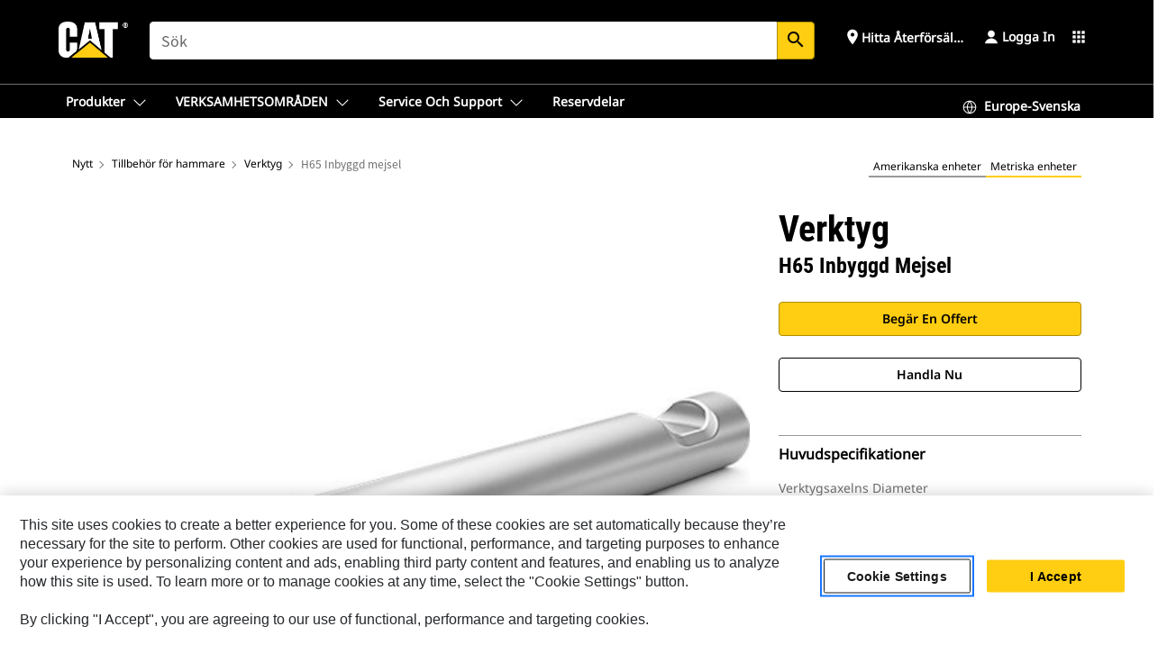

--- FILE ---
content_type: text/html; charset=UTF-8
request_url: https://www.cat.com/sv_SE/products/new/accessories/hammer-accessories/tools/15969568.html
body_size: 48600
content:



<!DOCTYPE HTML>
<html lang="sv" xml:lang="sv">
    <head>
    <meta charset="UTF-8"/>
    <meta name="template" content="deg---product-landing-editable"/>
    

    
    
<link rel="stylesheet" href="/etc.clientlibs/deg/clientlibs/clientlib-dependencies.min.5d18fc177c2b9da2d8bc26f6a27fdd3a.css" type="text/css">
<script src="/etc.clientlibs/deg/clientlibs/clientlib-dependencies.min.a8d10506f792891a66041fb5ea0095aa.js"></script>





    
<link rel="stylesheet" href="/etc.clientlibs/deg/clientlibs/clientlib-base.min.078c2e96dcf30046ac47ad3f8680501f.css" type="text/css">








    
    
    

    

    
    
    

    

<!-- START Custom code-->


<!-- OneTrust Cookies Consent Notice start -->
<script id="otDomainScript" src="https://cdn.cookielaw.org/scripttemplates/otSDKStub.js" type="text/javascript" charset="UTF-8" data-domain-script="6b32398a-3e80-4329-b54b-c689861a9fe9"></script>
<script type="text/javascript">function OptanonWrapper() { }</script>
<!-- OneTrust Cookies Consent Notice end -->

<!-- OneTrust Cookies Check Start -->
<script>
	var otDomainScript = document.getElementById("otDomainScript").getAttribute("data-domain-script");

	if (otDomainScript.includes("-test")) {
		document.cookie = "OptanonConsent=;domain=.cat.com;path=/;expires=Thu, 01 Jan 1970 00:00:00 GMT";
		document.cookie = "OptanonAlertBoxClosed=;domain=.cat.com;path=/;expires=Thu, 01 Jan 1970 00:00:00 GMT";
		document.cookie = "OptanonConsent=;domain=.caterpillar.com;path=/;expires=Thu, 01 Jan 1970 00:00:00 GMT";
		document.cookie = "OptanonAlertBoxClosed=;domain=.caterpillar.com;path=/;expires=Thu, 01 Jan 1970 00:00:00 GMT";
		document.cookie = "OptanonConsent=;domain=.fgwilson.com;path=/;expires=Thu, 01 Jan 1970 00:00:00 GMT";
		document.cookie = "OptanonAlertBoxClosed=;domain=.fgwilson.com;path=/;expires=Thu, 01 Jan 1970 00:00:00 GMT";
		document.cookie = "OptanonConsent=;domain=.mak-catmarine.com;path=/;expires=Thu, 01 Jan 1970 00:00:00 GMT";
		document.cookie = "OptanonAlertBoxClosed=;domain=.mak-catmarine.com;path=/;expires=Thu, 01 Jan 1970 00:00:00 GMT";
		document.cookie = "OptanonConsent=;domain=.perkins.com;path=/;expires=Thu, 01 Jan 1970 00:00:00 GMT";
		document.cookie = "OptanonAlertBoxClosed=;domain=.perkins.com;path=/;expires=Thu, 01 Jan 1970 00:00:00 GMT";
		document.cookie = "OptanonConsent=;domain=.progressrail.com;path=/;expires=Thu, 01 Jan 1970 00:00:00 GMT";
		document.cookie = "OptanonAlertBoxClosed=;domain=.progressrail.com;path=/;expires=Thu, 01 Jan 1970 00:00:00 GMT";
		document.cookie = "OptanonConsent=;domain=.solarturbines.com;path=/;expires=Thu, 01 Jan 1970 00:00:00 GMT";
		document.cookie = "OptanonAlertBoxClosed=;domain=.solarturbines.com;path=/;expires=Thu, 01 Jan 1970 00:00:00 GMT";
		document.cookie = "OptanonConsent=;domain=.spmoilandgas.com;path=/;expires=Thu, 01 Jan 1970 00:00:00 GMT";
		document.cookie = "OptanonAlertBoxClosed=;domain=.spmoilandgas.com;path=/;expires=Thu, 01 Jan 1970 00:00:00 GMT";
		document.cookie = "OptanonConsent=;domain=.tangentenergy.com;path=/;expires=Thu, 01 Jan 1970 00:00:00 GMT";
		document.cookie = "OptanonAlertBoxClosed=;domain=.tangentenergy.com;path=/;expires=Thu, 01 Jan 1970 00:00:00 GMT";
		document.cookie = "OptanonConsent=;domain=.pecktech.com;path=/;expires=Thu, 01 Jan 1970 00:00:00 GMT";
		document.cookie = "OptanonAlertBoxClosed=;domain=.pecktech.com;path=/;expires=Thu, 01 Jan 1970 00:00:00 GMT";
		document.cookie = "OptanonConsent=;domain=.anchorcoupling.com;path=/;expires=Thu, 01 Jan 1970 00:00:00 GMT";
		document.cookie = "OptanonAlertBoxClosed=;domain=.anchorcoupling.com;path=/;expires=Thu, 01 Jan 1970 00:00:00 GMT";
		document.cookie = "OptanonConsent=;domain=.anchorfluidsystems.com;path=/;expires=Thu, 01 Jan 1970 00:00:00 GMT";
		document.cookie = "OptanonAlertBoxClosed=;domain=.anchorfluidsystems.com;path=/;expires=Thu, 01 Jan 1970 00:00:00 GMT";
		document.cookie = "OptanonConsent=;domain=.catrentalstore.com;path=/;expires=Thu, 01 Jan 1970 00:00:00 GMT";
		document.cookie = "OptanonAlertBoxClosed=;domain=.catrentalstore.com;path=/;expires=Thu, 01 Jan 1970 00:00:00 GMT";
		document.cookie = "OptanonConsent=;domain=.catdealer.com;path=/;expires=Thu, 01 Jan 1970 00:00:00 GMT";
		document.cookie = "OptanonAlertBoxClosed=;domain=.catdealer.com;path=/;expires=Thu, 01 Jan 1970 00:00:00 GMT";
	}
</script>
<!-- OneTrust Cookies Check End -->


<!-- ue2laempublishaserverp01 -->



		
<meta name="site_category" content="Produkter"/>
<meta http-equiv="X-UA-Compatible" content="IE=edge,chrome=1"/>

<script>
	var currentPage = "/content/catdotcom/sv_SE/products/new/accessories/hammer-accessories/tools/15969568",isPerkins = 'false', isCatdotcom = 'false';
    window._cat_drl_loc_sev_url = "";
    window._cat_drl_loc_search_dist = "";
    window._cat_drl_loc_max_results = "";
	window._addPath_vanity = "";
	window.defaultUnitType = "metric";
		window._cat_drl_loc_app_id = "";
    window._cat_drl_loc_app_url = "";
    window._bing_key= "As3LWGxakhWXqIL6M3BBWFqEZn9J2XDgt9H9oCm1qcTxWnRV2wp_cityZM0UuOOf";	
    window._helios_dls_url = "api.cat.com";
    if(currentPage.indexOf("/content/wwwperkins") === 0){
    	isPerkins='true';
    }
	if (currentPage.indexOf("/content/catdotcom") === 0) {
    	isCatdotcom = 'true';
	} 
    var currentLocaleString = "sv_SE";
	Granite.I18n.setLocale(currentLocaleString);
</script>

<script>
    // Added method to fetch the cookie value (needed for Datalayer push on page load)
    function getCookieVal(name){
        var arr = null,
            reg = new RegExp('(^| )' + name + '=([^;]+)');
        if(arr = document.cookie.match(reg)){
            return unescape(arr[2]);
        } else {
            return null;
        }
    }

    var catRecId = '',
        loginId = '',
        userGAInfo = '';

	var dataLayer = window.dataLayer || [],
	  siteID = 'catDotCom' == "" ? null : 'catDotCom',
	  templateID = 'deg---product-landing-editable' == "" ? null : 'deg---product-landing-editable',
	  templateBase = 'deg' == "" ? null : 'deg',
	  adiBu = 'BCP' == "" ? null : 'BCP',
	  adiApp = '' == "" ? null : '',
	  adiInd = '' == "" ? null : '',
	  adiAud = '' == "" ? null : '',
	  adiAudgoal = '' == "" ? null : '',
	  adiPripgkpi = '' == "" ? null : '',
	  adiSecpgkpi = '' == "" ? null : '',
	  dealerCode = '' == "" ? null : '',
	  dealerName = '' == "" ? null : '',
	  lastPublishedDate = '2025-12-04T03:58:18.171-06:00' == "" ? null : '2025-12-04T03:58:18.171-06:00',
	  b2cDataLayerFlag = true,
	  campaignFlag = false;

	var favDealer = JSON.parse(localStorage.getItem("favorite_dealer"));
	var dealerId = null,
		dealerCode = null,
		dealerName = null,
		dealerLocationName = null;
	if(favDealer) {
		dealerId = favDealer.dealerId;
		dealerCode = favDealer.ecommerceDealerCode;
		dealerName = favDealer.dealerName;
		dealerLocationName = favDealer.dealerLocationName;
	}

	// Get the RecId, loginId and GAInfo from the cookie

		loginId = null != getCookieVal('CWSID') ? getCookieVal('CWSID') : '';
		catRecId = null != getCookieVal('RECID') ? getCookieVal('RECID') : '';

        dataLayer.push({
            'catRecId': catRecId,
            'loginId': loginId
        });

		includeGAInfoDatalayerValues();

	function includeGAInfoDatalayerValues(){
			if((typeof isPingAccessEnabledFlag !== 'undefined' && isPingAccessEnabledFlag) ||
			   (typeof isGAInfoEnabledFlag !== 'undefined' && isGAInfoEnabledFlag)) {

				userGAInfo = null != getCookieVal('GAInfo') ? JSON.parse(getCookieVal('GAInfo')) : '';

					dataLayer.push({
                        'affClass': userGAInfo.affClass,
                        'affCode': userGAInfo.affCode,
                        'affiliationOrgCode': userGAInfo.affiliationOrgCode,
                        'hem': userGAInfo.hem,
                    })
			}
	}
        var serial_code_url = new URL(window.location.href);
        var serial_code = serial_code_url.searchParams.get("serial_number");

        var isPdp = true;
		var isPcp = false;
		var isPfp = false;
		var isPsfp = false;

		if(isPfp || isPsfp){
        		adiBu = '';
			    adiBu = (!adiBu || adiBu === "null") ? null : adiBu;
                 } 

		var adiContTypeValue = null;

		if(isPdp || isPcp || isPfp || isPsfp){
			adiContTypeValue = "awareness | engagement | consideration | lead gen";
		} else {
			adiContTypeValue = '' == "" ? null : '';
		}

	dataLayer.push({
		'zipCode': sessionStorage.getItem('bcpZip'),
		'siteID': siteID,
        'dealerId' : dealerId,
        'dealerCode' : dealerCode,
        'dealerName' : dealerName,
        'dealerLocationName' : dealerLocationName,
		'templateID': templateID,
		'templateBase': templateBase,
		'adiBu'	: adiBu,
		'adiApp' : adiApp,
		'adiContType' : adiContTypeValue,
		'adiInd' : adiInd,
		'adiAud' : adiAud,
        'adiAudgoal' : adiAudgoal,
        'adiPripgkpi' : adiPripgkpi,
        'adiSecpgkpi' : adiSecpgkpi,
        'storeID' : dealerCode,
		'storeCode' : dealerCode,
		'storeName' : dealerName,
		'lastPubDate' : lastPublishedDate,
		'campaignFlag' : campaignFlag,
                'serialNumber' : serial_code
      	});
	if(b2cDataLayerFlag){
	    if(getCookieVal('li_aemgainfo')){
	        var aemgainfo = JSON.parse(getCookieVal('li_aemgainfo'));
	        var dataLayer = window.dataLayer || [];
	        dataLayer.push({
	            'event':'b2cloaded',
	            'companyID' : aemgainfo.companyID,
	            'hem' : aemgainfo.hem,
	            'loginID' : aemgainfo.loginID,
	            'catRecId' : aemgainfo.catRecId,
	            'affClass' : aemgainfo.affClass,
	            'affCode' : aemgainfo.affCode,
	            'b2cdealerCode' : aemgainfo.b2cdealerCode,
	            'topLvlOrgCode' : aemgainfo.topLvlOrgCode,
	            'b2cObjectID' : aemgainfo.b2cObjectID,
	            'b2cUserType' : aemgainfo.b2cUserType
	        })
	    }
	    else{
	    	document.cookie = 'li_aemgainfo = {"companyID":"","hem":"","loginID":"","catRecId":"","affClass":"","affCode":"","b2cdealerCode":"","topLvlOrgCode":"","b2cObjectID":"","b2cUserType":""}'+ '; path=/; Secure; SameSite=Lax';
	        var dataLayer = window.dataLayer || [];
	        dataLayer.push({
	            'event':'b2cloaded',
	            'companyID' : "",
	            'hem' : "",
	            'loginID' : "",
	            'catRecId' : "",
	            'affClass' : "",
	            'affCode' : "",
	            'b2cdealerCode' : "",
	            'topLvlOrgCode' : "",
	            'b2cObjectID' : "",
	            'b2cUserType' : ""
	        })
	    }
		
	}

</script>

<!-- Google Tag Manager -->
<script>(function(w,d,s,l,i){w[l]=w[l]||[];w[l].push({'gtm.start':
new Date().getTime(),event:'gtm.js'});var f=d.getElementsByTagName(s)[0],
j=d.createElement(s),dl=l!='dataLayer'?'&l='+l:'';j.async=true;j.src=
'//www.googletagmanager.com/gtm.js?id='+i+dl;f.parentNode.insertBefore(j,f);
})(window,document,'script','dataLayer','GTM-5JB4X4');</script>
<!-- End Google Tag Manager -->

<meta name="viewport" content="width=device-width, initial-scale=1.0"/>
<meta name="keywords" content="H65 In Line Chisel, new"/>
<meta name="twitter:card" content="summary_large_image"/>




<!-- Open Group tagging : Social network (OpenGraph) metatag values -->



<meta property="og:site_name" content="https://www.cat.com/sv_SE/products/new/accessories/hammer-accessories/tools/15969568.html"/>



<!-- Page Tag list -->

	
		<meta name="product_line" content="Produkter^Tillbehör^Tillbehör för hammare^Verktyg^H65 Inbyggd mejsel"/>
    
		<meta name="acquisition_type" content="acquisition_type^new"/>
    

<!-- Blog Tag list -->

	
		<meta name="b_tags_product_line" content="Produkter^Tillbehör^Tillbehör för hammare^Verktyg^H65 Inbyggd mejsel"/>
    
		<meta name="b_tags_acquisition_type" content="acquisition_type^new"/>
    

<!-- Blog Tag list End -->

<!-- Published Date to metatag for blogCards -->



	<link rel="shortcut icon" type="image/vnd.microsoft.icon" href='/content/dam/favicons/Favicon.png'/>



	<link rel="apple-touch-icon-precomposed" sizes="57x57" href='/content/dam/favicons/catdotcomFavicon.png/_jcr_content/renditions/cq5dam.thumbnail.57.57.png'/>
	<link rel="apple-touch-icon-precomposed" sizes="72x72" href='/content/dam/favicons/catdotcomFavicon.png/_jcr_content/renditions/cq5dam.thumbnail.72.72.png'/>
	<link rel="apple-touch-icon-precomposed" sizes="114x114" href='/content/dam/favicons/catdotcomFavicon.png/_jcr_content/renditions/cq5dam.thumbnail.114.114.png'/>
	<link rel="apple-touch-icon-precomposed" sizes="144x144" href='/content/dam/favicons/catdotcomFavicon.png/_jcr_content/renditions/cq5dam.thumbnail.144.144.png'/>


<meta name="description" content="Hammarverktyg används för att slå sönder olika slags material."/>




    
    

    
    
    
    



<title>H65 Inbyggd mejsel Verktyg | Cat | Caterpillar</title>
<link rel="canonical" href='https://www.cat.com/sv_SE/products/new/accessories/hammer-accessories/tools/15969568.html'/>
<!-- Global Editable Whitelabel CSS-->
<link rel="stylesheet" href="/content/catdotcom/sv_SE/_jcr_content.editable-whitelabel-v2.css"/>
</head>
    <body class="page basicpage auth" data-offset="84">
        
        
            

<!-- Google Tag Manager (noscript) -->
<noscript><iframe src="//www.googletagmanager.com/ns.html?id=GTM-5JB4X4" height="0" width="0" style="display:none;visibility:hidden"></iframe></noscript>
<!-- End Google Tag Manager (noscript) -->
            



            


<div class="root responsivegrid">


<div class="aem-Grid aem-Grid--12 aem-Grid--default--12 ">
    
    <div class="inheritedExperienceFragment experiencefragment aem-GridColumn aem-GridColumn--default--12">

    
    

    



<div class="xf-content-height">
    


<div class="aem-Grid aem-Grid--12 aem-Grid--default--12 ">
    
    <div class="cookie aem-GridColumn aem-GridColumn--default--12">








    
    
<link rel="stylesheet" href="/etc.clientlibs/deg/components/content/general/cookie/v3/cookie/clientlibs/site.min.52a649af8eb7e6a89c8e5056137c5aa5.css" type="text/css">



    
    
<script src="/etc.clientlibs/deg/components/content/general/cookie/v3/cookie/clientlibs/site.min.d6bb5a271a50721dc8913a051877eb51.js"></script>





<div class="ot-cookie-banner" style="display:none;">
    
        <input type="hidden" id="locale-page-publish" value="sv_SE"/>
    

    
</div></div>
<div class="header aem-GridColumn aem-GridColumn--default--12">

<!-- HTML  -->


<div class="skip-to-content">
  <a class="skip-to-content-link" href="#mainContent">Skip to main content</a>
</div>

<div class="skip-search-crawl d-print-none">
  <header class="mega--nav tfn header auth-track">
    
    
    
    
    
    
    
    
    
    <input type="hidden" id="exp-fragment-resource" data-azure-path="/content/catdotcom/sv_SE/products/new/accessories/hammer-accessories/tools/15969568"/>
    <div style="display: none;" id="isDealer"></div>
    <div style="display: none;" id="dealerPage" data-dealerPage="/content/catdotcom/sv_SE/support/dealer-locator.html"></div>

    <div class="container container--mega-nav">
      <div class="row">
        <input hidden id="showSearch" value="true"/>
        <input hidden id="showAdvanceSearch" value="false"/>
        <div class="col header-container">
          
          



<a href="#" onclick="" class="menu-toggle" data-open-label="menu" data-close-label="close" aria-label="Menu" style="display: none;"><span></span></a>
<a href="/sv_SE.html" class="logo">
	<picture>
              <source media="(min-width: 1023px)" srcset="https://s7d2.scene7.com/is/image/Caterpillar/CM20160629-33279-63115?fmt= png-alpha"/>
              <img src="https://s7d2.scene7.com/is/image/Caterpillar/CM20160629-33279-63115?fmt=%20png-alpha" alt="CAT LOGO "/>
              <img class="logo--print" src="https://s7d2.scene7.com/is/image/Caterpillar/CM20160629-33279-63115?fmt=%20png-alpha" alt="CAT LOGO "/>
	</picture>
</a>


    


          
            
            
            
              <div class="search-wrap open header-middle">
                


	
	
    
<link rel="stylesheet" href="/etc.clientlibs/deg/components/structure/search/v2/search/clientlibs/site.min.040091e378d13312ca799339b87aea61.css" type="text/css">
<link rel="stylesheet" href="/etc.clientlibs/deg/components/structure/search/v1/search/clientlibs/site.min.7ea43d628062d274409239af092e2700.css" type="text/css">



	
	<form action="/sv_SE/search/search-results.html" class="search-inner search siteSearchForm" id="global_search" name="global_search" method="GET">
		<!-- <i class="material-icons" id="siteSearchForm_search_icon">search</i> -->
		<label for="searchInput" class="sr-only">Search</label>
		
		
			<input type="search" class="input-large search-input" id="searchInput" name="search" placeholder="Sök" autocomplete="off" onkeyup="newCatdotcomSearchAutoSuggestHeader(this, 'global_search');"/>
		
		

		<input type="hidden" name="pagePath" id="pagePath" value="/content/catdotcom/sv_SE/products/new/accessories/hammer-accessories/tools/15969568"/>
		<input type="hidden" id="newSearchEnabled" value="true"/>

		
		<button type="submit" class="button button-primary button-sm global-search-btn" aria-label="Sök"><i class="material-icons" id="siteSearchForm_search_icon">search</i></button>
		<!-- <a href="#" onclick="" class="search-close">&#215;</a> -->
		<div id="global_searchsearchInputSuggBox" class="suggestionBox col-7 col-lg-10 col-md-8 col-sm-6 col-xs-6" style="display:none">
			
				<div class="suggestionBoxSearchHeader" style="display:none">
					<div class="suggestionBoxHeading">FÖRESLAGNA SÖKORD</div>
					<div id="SuggKeywordsHeader">
					</div>
				</div>
				<div class="suggestionBoxSearchHeader" style="display:none">
					<div class="suggestionBoxHeading">FÖRESLAGNA PRODUKTER</div>
					<div id="SuggProductsHeader">
					</div>
				</div>
				<div class="suggestionBoxSearchHeader" style="display:none">
					<div class="suggestionBoxHeading">FÖRESLAGET INNEHÅLL</div>
					<div id="SuggCategoriesHeader">
					</div>
				</div>
			
			<!-- end existing aem autosuggest -->
		</div>
	</form>


    

              </div>
            
          
          <ul class="utility--links">
            
              <!-- <sly data-sly-test="true"> -->
                <!-- <a href="#" target="_blank" onclick=""
                  role="button" class="search-toggle search auth-track "
                  aria-label="Sök" id="utility_links_search">
                  <i class="material-icons" id="utility_links_search_icon" aria-hidden="true">search</i><span
                    class="utility_search">Search</span> -->

                <!-- </a> -->

                <!-- <div class="search-wrap open"> -->
                  <!-- <sly data-sly-resource="search" /> -->
                <!-- </div> -->
              <!-- </sly> -->
            </li>
            
            
              <a class="logged-in-mobile-icon my-account-loggedin-mobile myaccount-welcome" href="#" role="button" data-account-drawer="mega-accountlinks" aria-label="account" style="display: none;" data-toggle="modal" data-target="#my-account__modal--logged-in-mob">
                <i class="material-icons person" aria-hidden="true">person</i><i class="material-icons clear" style="display: none;" aria-hidden="true">clear</i>
              </a>
              <a class="logged-in-mobile-icon my-account-default my-account-default-mobile" href="#" role="button" data-account-drawer="mega-accountlinks-default" data-toggle="modal" data-target="#my-account__modal--default-mob">
                <i class="material-icons person" aria-hidden="true">person</i><i class="material-icons clear" style="display: none;" aria-hidden="true">clear</i>
              </a>
            

            
            
              
                <li class="utility--links__find-dealer findDealer auth-track">
                  <!-- link before dealer chosen -->
                   <a href="#" role="button" class="show-label" data-toggle="modal" data-target="#launch-this-modal-window12" id="utility_links_findDealer_place" style="">
                      <i class="material-icons" id="utility_links_findDealer_place_icon" aria-hidden="true">place</i><span>
                        Hitta återförsäljare
                        
                      </span>
                    </a> 
                   <!-- link after dealer chosen -->
                  <div class="drop--menu">
                    <a href="#" role="button" class="dropdown-button show-label dealer-info__show-abel" id="utility_links_dropdown_btn_place" style=""></a>
                    <ul class="menu--content" role="dialog" aria-modal="true" aria-labelledby="directionDialogTitle">
                      <li><a href="#" role="button" class="close">&#215;</a></li>
                      <li class="dealer--info">
                        <p id="directionDialogTitle" class="title" aria-level="3" role="heading" data-dealer-code=""></p>
                        <button type="button" aria-hidden="false" class="close" data-dismiss="modal" aria-label="Close">
                          <span aria-hidden="true">&times;</span>
                        </button> <!-- <p class="time">Open Till 5PM</p> -->
                        <hr aria-hidden="true"/>
                        <p class="dealer-address"></p> <a role="button" href="" class="cat-follow fav-dealer-direction" onclick="getFavDealerDirection(event,this);">Vägbeskrivning</a> <a role="button" class="cat-follow fav-dealer-info-follow" href="#" data-toggle="modal" data-target="#launch-this-modal-window12">Återförsäljaruppgifter</a>
                        <hr/> <a class="button button-tertiary find-dealer-follow" role="button" href="#" data-toggle="modal" data-target="#launch-this-modal-window12">Hitta en annan återförsäljare</a>
                      </li>
                    </ul>
                  </div>
                </li>
              
            

            


            
            

    
    

    <!-- My Account - Default -->
    

    <!-- Default - Desktop view -->
    
        <li class="utility--links__dropdown my-account-default my-account-default-desktop utility--links__account" data-b2c-version="true">
            <div class="drop--menu">
                <a href="#" class="newAccount" role="button" data-toggle="modal" data-target="#my-account__modal-default" aria-label="Logga in">
                    <div class="account-header-section">
                        <svg class="my-account-icon" xmlns="http://www.w3.org/2000/svg" width="16" height="16" viewBox="0 0 16 16" fill="none">
                            <path d="M8.00008 0.736694C5.85629 0.736694 4.11841 2.47458 4.11841 4.61836C4.11841 6.76215 5.85629 8.50003 8.00008 8.50003C10.1439 8.50003 11.8817 6.76215 11.8817 4.61836C11.8817 2.47458 10.1439 0.736694 8.00008 0.736694Z" fill="currentColor"/>
                            <path d="M7.99995 9.57263C6.46353 9.57263 4.9668 10.0605 3.72555 10.966C2.48429 11.8715 1.56264 13.1477 1.09347 14.6107C1.04469 14.7628 1.07151 14.9291 1.16564 15.0581C1.25976 15.1871 1.40987 15.2634 1.56958 15.2634H14.4303C14.59 15.2634 14.7401 15.1871 14.8343 15.0581C14.9284 14.9291 14.9552 14.7628 14.9064 14.6107C14.4373 13.1477 13.5156 11.8715 12.2744 10.966C11.0331 10.0605 9.53637 9.57263 7.99995 9.57263Z" fill="currentColor"/>
                        </svg>
                        <span class="account-name"><div>Logga in</div></span>
                    </div>
                </a>
                <!-- Default Modal - Desktop view -->
                <div class="modal fade auth small full-inner my-account__modal" id="my-account__modal-default" tabindex="-1" role="dialog" aria-labelledby="my-account Modal" aria-hidden="true">
                    <div class="modal-dialog my-account__content">
                        <div class="modal-content">
                            <div class="modal-header my-account__header">
                                <span class="modal-title my-account__title" id="my-account">Konto</span>
                                <button type="button" class="close my-account__close-btn" data-dismiss="modal" aria-label="Close">
				 <span class="my-account__closeIcon"><svg xmlns="http://www.w3.org/2000/svg" width="32" height="32" viewBox="0 0 32 32" fill="none">
								<path d="M21.185 11.5317C21.3829 11.3338 21.3829 11.013 21.185 10.8151C20.9872 10.6173 20.6664 10.6173 20.4685 10.8151L16.0001 15.2836L11.5317 10.8151C11.3338 10.6173 11.013 10.6173 10.8151 10.8151C10.6173 11.013 10.6173 11.3338 10.8151 11.5317L15.2836 16.0001L10.8151 20.4685C10.6173 20.6664 10.6173 20.9872 10.8151 21.185C11.013 21.3829 11.3338 21.3829 11.5317 21.185L16.0001 16.7166L20.4685 21.185C20.6664 21.3829 20.9872 21.3829 21.185 21.185C21.3829 20.9872 21.3829 20.6664 21.185 20.4685L16.7166 16.0001L21.185 11.5317Z" fill="#3F3F3F"/>
							 </svg></span>
                                </button>
                            </div>
                            <div class="modal-body my-account__body">
                                <div class="my-account-buttons">
                                    <a href="/sv_SE/account/login.html" class="button button-primary header-buttons" role="button" aria-label="Sign In to your account">
                                        Logga in
                                    </a>
                                    <a href="/sv_SE/account/register.html" class="button button-secondary header-buttons" role="button" aria-label="Create account">
                                         Skapa konto
                                    </a>
                                </div>
                                <div class="my-account-section">
                                    <p><b style="">Ett konto. Allt från Cat.</b></p>
<p>Ditt Caterpillar-konto är det enda kontot du behöver för att kunna logga in och välja olika tjänster och funktioner som vi erbjuder. Hitta delar och maskiner online, hantera din maskinpark, bli mer mobil och mycket mer.</p>

                                </div>
                                <hr class='links-separator'/>
                                
                            </div>
                            <div class="modal-footer my-account__footer">
                                <div class="modal-footer__full-width-container">
                                    <button class="button button-tertiary" type="button" data-dismiss="modal" aria-label="Close">Close
                                    </button>
                                </div>
                            </div>
                        </div>
                    </div>
                </div>
            </div>
        </li>
    

    <!-- My Account - LoggedIn -->
    

    <!-- LoggedIn - Desktop view -->
    
        <li class="utility--links__dropdown my-account-loggedin utility--links__account" style="display: none;">
            <div class="drop--menu">
                <a href="#" class="newAccount" role="button" data-toggle="modal" data-target="#my-account__modal--logged-in">
                    <div class="account-header-section">
                        <svg class="my-account-icon" xmlns="http://www.w3.org/2000/svg" width="16" height="16" viewBox="0 0 16 16" fill="none">
                            <path d="M8.00008 0.736694C5.85629 0.736694 4.11841 2.47458 4.11841 4.61836C4.11841 6.76215 5.85629 8.50003 8.00008 8.50003C10.1439 8.50003 11.8817 6.76215 11.8817 4.61836C11.8817 2.47458 10.1439 0.736694 8.00008 0.736694Z" fill="currentColor"/>
                            <path d="M7.99995 9.57263C6.46353 9.57263 4.9668 10.0605 3.72555 10.966C2.48429 11.8715 1.56264 13.1477 1.09347 14.6107C1.04469 14.7628 1.07151 14.9291 1.16564 15.0581C1.25976 15.1871 1.40987 15.2634 1.56958 15.2634H14.4303C14.59 15.2634 14.7401 15.1871 14.8343 15.0581C14.9284 14.9291 14.9552 14.7628 14.9064 14.6107C14.4373 13.1477 13.5156 11.8715 12.2744 10.966C11.0331 10.0605 9.53637 9.57263 7.99995 9.57263Z" fill="currentColor"/>
                        </svg>
                        <span class="account-name myaccount-welcome"></span>
                    </div>
                </a>
                <!-- LoggedIn Modal - Desktop view -->
                <div class="modal fade auth small full-inner my-account__modal" id="my-account__modal--logged-in" tabindex="-1" role="dialog" aria-labelledby="my-account Modal" aria-hidden="true">
                    <div class="modal-dialog my-account__content">
                        <div class="modal-content">
                            <div class="modal-header my-account__header">
                                <span class="modal-title my-account__title" id="my-account"></span>
                                <button type="button" class="close my-account__close-btn" data-dismiss="modal" aria-label="Close">
                                    <svg xmlns="http://www.w3.org/2000/svg" width="32" height="32" viewBox="0 0 32 32" fill="none">
                                        <path d="M21.185 11.5317C21.3829 11.3338 21.3829 11.013 21.185 10.8151C20.9872 10.6173 20.6664 10.6173 20.4685 10.8151L16.0001 15.2836L11.5317 10.8151C11.3338 10.6173 11.013 10.6173 10.8151 10.8151C10.6173 11.013 10.6173 11.3338 10.8151 11.5317L15.2836 16.0001L10.8151 20.4685C10.6173 20.6664 10.6173 20.9872 10.8151 21.185C11.013 21.3829 11.3338 21.3829 11.5317 21.185L16.0001 16.7166L20.4685 21.185C20.6664 21.3829 20.9872 21.3829 21.185 21.185C21.3829 20.9872 21.3829 20.6664 21.185 20.4685L16.7166 16.0001L21.185 11.5317Z" fill="#3F3F3F"/>
                                    </svg>
                                </button>
                            </div>
                            <div class="modal-body my-account__body">
                                <div class="account-dashboard-section">
                                    <div class="account-dashboard-header-section tertiary-nav-links-container">
                                        <ul class="account-section-links tertiary-nav-links-list">
                                            <li>
                                                <a href="/sv_SE/account/myaccount/account-information.html" class="account-dashboard-section-links-li tertiary-nav-link">
                                                    Kontoinformation
                                                </a>
                                            </li>
                                        </ul>
<ul class="account-section-links tertiary-nav-links-list">
                                            <li>
                                                <a href="/sv_SE/account/myaccount/site-settings.html" class="account-dashboard-section-links-li tertiary-nav-link">
                                                    Webbplatsinställningar
                                                </a>
                                            </li>
                                        </ul>
<ul class="account-section-links tertiary-nav-links-list">
                                            <li>
                                                <a href="/sv_SE/account/myaccount/security.html" class="account-dashboard-section-links-li tertiary-nav-link">
                                                    Säkerhet
                                                </a>
                                            </li>
                                        </ul>

                                        <div class="my-account__signout">
                                            <a href="/sv_SE.html" class="account-signout">Logga ut</a>
                                        </div>
                                    </div>
                                </div>
                                <hr class='links-separator'/>
                                
                            </div>
                            <div class="modal-footer my-account__footer">
                                <div class="modal-footer__full-width-container">
                                    <button class="button button-tertiary" type="button" data-dismiss="modal" aria-label="Close">Close
                                    </button>
                                </div>
                            </div>
                        </div>
                    </div>
                </div>
            </div>
        </li>
    

            
            
            
            



	<div class="tfn floating-system-notification">
		
		<!-- same example as above but showing a single component system message success -->
		<div class="container" id="floating-success-notification">
			<div class="system-notification-holder">
				<div class="notification-message success">
					<div class="icon-holder">
						<i class="material-icons" id="floating-success-material-icon" aria-hidden="true"></i>
					</div>
					<div class="content-holder">
						<a tabindex="0" onclick="" class="close" aria-label="close notification"><i class="material-icons">close</i></a>
						<p class="title" id="floating-success-message-title"></p>
						<p class="info" id="floating-success-message"></p>
						<div class="action-holder">
							<a href="" class="action action-close">OK</a>
						</div>
					</div>
				</div>
			</div>
		</div>
		
		
			<div class="tfn unit-metric-notification hide" id="b2cErrorNotif">
				<div class="container">
					<div class="unit-metric-notification-holder">
						<div class="notification-message error visible">
							<div class="icon-holder">
								<i class="material-icons" aria-hidden="true">warning</i>
							</div>
							<div class="content-holder">
								<a tabindex="0" onclick="" class="close" aria-label="close notification"><i class="material-icons">close</i></a>
								<p class="info"></p>
							</div>
						</div>
					</div>
				</div>
			</div>
		
	</div>


    




    
<script src="/etc.clientlibs/deg/components/structure/systemNotifications/v2/systemNotifications/clientlibs/site.min.22dcd70176acc76915ecea61df23ab0b.js"></script>



            
            
            

              

            
    
	
	
	
		<li class="utility--links__sites waffle waffle-desktop">
			<div class="drop-menu">
				<a href="#" role="button" class="dropdown-button" id="utility_links_sites_apps" aria-label="Cat Applications Menu" data-toggle="modal" data-target="#mega-waffle__modal">
					<i class="material-icons" id="utility_links_sites_apps_icon" aria-hidden="true">apps</i>
				</a>
			</div>
		</li>
	
	
	<div class="modal fade auth small waffle__modal" id="mega-waffle__modal" role="dialog" aria-modal="true" aria-labelledby="waffleModalTitle" style="display: none;" tabindex="-1">
		<div class="modal-dialog waffle__content" role="document">
			<div class="modal-content">
				<!-- Header -->
				<div class="modal-header waffle__header">
					<h2 class="modal-title" id="waffleModalTitle" tabindex="-1">Cat-tillämpningar</h2>
					<button type="button" class="close waffle__closebtn" data-dismiss="modal" aria-label="close">
                        <span class="waffle__closeIcon" aria-hidden="true">
                            <svg xmlns="http://www.w3.org/2000/svg" width="16" height="16" viewBox="0 0 16 16" fill="none">
                                <path d="M13.1848 3.53141C13.3826 3.33355 13.3826 3.01276 13.1848 2.8149C12.9869 2.61704 12.6661 2.61704 12.4683 2.8149L7.99984 7.28333L3.53141 2.8149C3.33355 2.61704 3.01276 2.61704 2.8149 2.8149C2.61704 3.01276 2.61704 3.33355 2.8149 3.53141L7.28333 7.99984L2.8149 12.4683C2.61704 12.6661 2.61704 12.9869 2.8149 13.1848C3.01276 13.3826 3.33355 13.3826 3.53141 13.1848L7.99984 8.71635L12.4683 13.1848C12.6661 13.3826 12.9869 13.3826 13.1848 13.1848C13.3826 12.9869 13.3826 12.6661 13.1848 12.4683L8.71635 7.99984L13.1848 3.53141Z" fill="#3F3F3F"/>
                            </svg>
                        </span>
					</button>
				</div>
				<!-- Body -->
				<ul class="modal-body menu--content waffle__body" aria-hidden="true">
					<li class="waffle-item__block" role="none">
						<a href="https://www.cat.com/sv_SE.html" target="_blank">
							<div class="waffle-item__image">
								<img class="waffle-item__icon" src="https://s7d2.scene7.com/is/content/Caterpillar/CM20250912-bcc21-56906" alt="Utforska produkterna icon"/>
							</div>
							<div class="waffle-item__content">
								
									<h2 class="waffle-item__heading">Utforska produkterna</h2>
								
								
									<p class="waffle-item__description">Se alla produkter på Cat.com</p>
								
								
									<p class="waffle-item__link" aria-hidden="true">https://www.cat.com/sv_SE.html</p>
								
							</div>
						</a>
					</li>
				
					<li class="waffle-item__block" role="none">
						<a href="https://shop.cat.com/ShopLandingPageView?storeId=11751&langId=-30" target="_blank">
							<div class="waffle-item__image">
								<img class="waffle-item__icon" src="https://s7d2.scene7.com/is/content/Caterpillar/CM20250912-aae1e-35ff1" alt="Köp online icon"/>
							</div>
							<div class="waffle-item__content">
								
									<h2 class="waffle-item__heading">Köp online</h2>
								
								
									<p class="waffle-item__description">Köp produkter och mycket mer från våra onlinebutiker</p>
								
								
									<p class="waffle-item__link" aria-hidden="true">https://shop.cat.com/ShopLandingPageView?storeId=11751&amp;langId=-30</p>
								
							</div>
						</a>
					</li>
				
					<li class="waffle-item__block" role="none">
						<a href="https://catused.cat.com/en/" target="_blank">
							<div class="waffle-item__image">
								<img class="waffle-item__icon" src="https://s7d2.scene7.com/is/content/Caterpillar/CM20250912-11eaf-be440" alt="Hitta begagnade produkter icon"/>
							</div>
							<div class="waffle-item__content">
								
									<h2 class="waffle-item__heading">Hitta begagnade produkter</h2>
								
								
									<p class="waffle-item__description">Köp certifierade, begagnade produkter</p>
								
								
									<p class="waffle-item__link" aria-hidden="true">https://catused.cat.com/en/</p>
								
							</div>
						</a>
					</li>
				
					<li class="waffle-item__block" role="none">
						<a href="https://rent.cat.com" target="_blank">
							<div class="waffle-item__image">
								<img class="waffle-item__icon" src="https://s7d2.scene7.com/is/content/Caterpillar/CM20250912-146a3-46063" alt="Hyr produkter icon"/>
							</div>
							<div class="waffle-item__content">
								
									<h2 class="waffle-item__heading">Hyr produkter</h2>
								
								
									<p class="waffle-item__description">Du hittar hyrutrustning hos din närmaste återförsäljare</p>
								
								
									<p class="waffle-item__link" aria-hidden="true">https://rent.cat.com</p>
								
							</div>
						</a>
					</li>
				
					<li class="waffle-item__block" role="none">
						<a href="https://vl.cat.com/visionlink?ui_locales=sv-SE" target="_blank">
							<div class="waffle-item__image">
								<img class="waffle-item__icon" src="https://s7d2.scene7.com/is/content/Caterpillar/CM20250912-fb978-598c9" alt="Hantera min utrustning icon"/>
							</div>
							<div class="waffle-item__content">
								
									<h2 class="waffle-item__heading">Hantera min utrustning</h2>
								
								
									<p class="waffle-item__description">Hantera din maskinpark på VisionLink</p>
								
								
									<p class="waffle-item__link" aria-hidden="true">https://vl.cat.com/visionlink?ui_locales=sv-SE</p>
								
							</div>
						</a>
					</li>
				
					<li class="waffle-item__block" role="none">
						<a href="https://www.cat.com/sv_SE/support/financing-protection.html" target="_blank">
							<div class="waffle-item__image">
								<img class="waffle-item__icon" src="https://s7d2.scene7.com/is/content/Caterpillar/CM20250912-134cb-c7f55" alt="Visa finansieringslösningar icon"/>
							</div>
							<div class="waffle-item__content">
								
									<h2 class="waffle-item__heading">Visa finansieringslösningar</h2>
								
								
									<p class="waffle-item__description">Utforska finansieringsalternativ hos Cat Financials</p>
								
								
									<p class="waffle-item__link" aria-hidden="true">https://www.cat.com/sv_SE/support/financing-protection.html</p>
								
							</div>
						</a>
					</li>
				</ul>
				<!-- Footer -->
				<div class="modal-footer waffle__footer">
					<div class="modal-footer__full-width-container">
						<button class="button button-tertiary" type="button" data-dismiss="modal" aria-label="Close">
							Close
						</button>
					</div>
				</div>
			</div>
		</div>
	</div>


  
          </ul>

        </div>
      </div>
    </div>
    
    <div class="container-fluid border"> </div>

    <div class="container container--mega-nav">
      
        <div class="row">
          <div class="col">
            <ul class="header-links">
            <li>
              <!-- <a href="#" target="_blank" onclick="" role="button" class="search-toggle search auth-track " aria-label="Sök" id="utility_links_search">
                   <i class="material-icons" id="utility_links_search_icon" aria-hidden="true">search</i><span class="utility_search">Search</span>
                 </a> -->
              <div class="search-wrap-mobile open">
                


	
	
    



	
	<form action="/sv_SE/search/search-results.html" class="search-inner search siteSearchForm" id="global_search" name="global_search" method="GET">
		<!-- <i class="material-icons" id="siteSearchForm_search_icon">search</i> -->
		<label for="searchInput" class="sr-only">Search</label>
		
		
			<input type="search" class="input-large search-input" id="searchInput" name="search" placeholder="Sök" autocomplete="off" onkeyup="newCatdotcomSearchAutoSuggestHeader(this, 'global_search');"/>
		
		

		<input type="hidden" name="pagePath" id="pagePath" value="/content/catdotcom/sv_SE/products/new/accessories/hammer-accessories/tools/15969568"/>
		<input type="hidden" id="newSearchEnabled" value="true"/>

		
		<button type="submit" class="button button-primary button-sm global-search-btn" aria-label="Sök"><i class="material-icons" id="siteSearchForm_search_icon">search</i></button>
		<!-- <a href="#" onclick="" class="search-close">&#215;</a> -->
		<div id="global_searchsearchInputSuggBox" class="suggestionBox col-7 col-lg-10 col-md-8 col-sm-6 col-xs-6" style="display:none">
			
				<div class="suggestionBoxSearchHeader" style="display:none">
					<div class="suggestionBoxHeading">FÖRESLAGNA SÖKORD</div>
					<div id="SuggKeywordsHeader">
					</div>
				</div>
				<div class="suggestionBoxSearchHeader" style="display:none">
					<div class="suggestionBoxHeading">FÖRESLAGNA PRODUKTER</div>
					<div id="SuggProductsHeader">
					</div>
				</div>
				<div class="suggestionBoxSearchHeader" style="display:none">
					<div class="suggestionBoxHeading">FÖRESLAGET INNEHÅLL</div>
					<div id="SuggCategoriesHeader">
					</div>
				</div>
			
			<!-- end existing aem autosuggest -->
		</div>
	</form>


    

                <!-- <sly data-sly-resource="search.mobile.default" /> -->
              </div>

            </li>
            </ul>
      

          

    
    

    <!-- My Account - Default -->
    
        <!-- Default Modal - Mobile view -->
        <div class="modal fade auth small full-inner my-account__modal" id="my-account__modal--default-mob" tabindex="-1" role="dialog" aria-labelledby="my-account Modal" aria-hidden="true">
            <div class="modal-dialog my-account__content">
                <div class="modal-content">
                    <div class="modal-header my-account__header">
                        <span class="modal-title my-account__title" id="my-account">Konto</span>
                        <button type="button" class="close my-account__close-btn" data-dismiss="modal" aria-label="Close">
								<span class="my-account__closeIcon"><svg xmlns="http://www.w3.org/2000/svg" width="32" height="32" viewBox="0 0 32 32" fill="none">
								<path d="M21.185 11.5317C21.3829 11.3338 21.3829 11.013 21.185 10.8151C20.9872 10.6173 20.6664 10.6173 20.4685 10.8151L16.0001 15.2836L11.5317 10.8151C11.3338 10.6173 11.013 10.6173 10.8151 10.8151C10.6173 11.013 10.6173 11.3338 10.8151 11.5317L15.2836 16.0001L10.8151 20.4685C10.6173 20.6664 10.6173 20.9872 10.8151 21.185C11.013 21.3829 11.3338 21.3829 11.5317 21.185L16.0001 16.7166L20.4685 21.185C20.6664 21.3829 20.9872 21.3829 21.185 21.185C21.3829 20.9872 21.3829 20.6664 21.185 20.4685L16.7166 16.0001L21.185 11.5317Z" fill="#3F3F3F"/>
							 </svg></span>
                        </button>
                    </div>
                    <div class="modal-body my-account__body">
                        <div class="my-account-buttons">
                            <a href="/sv_SE/account/login.html" class="button button-primary header-buttons" role="button" aria-label="Sign In to your account">
                                Logga in
                            </a>
                            <a href="/sv_SE/account/register.html" class="button button-secondary header-buttons" role="button" aria-label="Create account">
                                 Skapa konto
                            </a>
                        </div>
                        <div class="my-account-section">
                            <p><b style="">Ett konto. Allt från Cat.</b></p>
<p>Ditt Caterpillar-konto är det enda kontot du behöver för att kunna logga in och välja olika tjänster och funktioner som vi erbjuder. Hitta delar och maskiner online, hantera din maskinpark, bli mer mobil och mycket mer.</p>

                        </div>
                        <hr class='links-separator'/>
                        
                    </div>
                    <div class="modal-footer my-account__footer">
                        <div class="modal-footer__full-width-container">
                            <button class="button button-tertiary" type="button" data-dismiss="modal" aria-label="Close">Close
                            </button>
                        </div>
                    </div>
                </div>
            </div>
        </div>
    

    <!-- Default - Desktop view -->
    

    <!-- My Account - LoggedIn -->
    
        <!-- LoggedIn person icon (this will be displayed for mobile only with Css) -->
        <!-- LoggedIn Modal - Mobile view -->
        <div class="modal fade auth small full-inner my-account__modal" id="my-account__modal--logged-in-mob" tabindex="-1" role="dialog" aria-labelledby="my-account Modal" aria-hidden="true">
            <div class="modal-dialog my-account__content">
                <div class="modal-content">
                    <div class="modal-header my-account__header">
                        <span class="modal-title my-account__title" id="my-account"></span>
                        <button type="button" class="close my-account__close-btn" data-dismiss="modal" aria-label="Close">
                            <svg xmlns="http://www.w3.org/2000/svg" width="32" height="32" viewBox="0 0 32 32" fill="none">
                                <path d="M21.185 11.5317C21.3829 11.3338 21.3829 11.013 21.185 10.8151C20.9872 10.6173 20.6664 10.6173 20.4685 10.8151L16.0001 15.2836L11.5317 10.8151C11.3338 10.6173 11.013 10.6173 10.8151 10.8151C10.6173 11.013 10.6173 11.3338 10.8151 11.5317L15.2836 16.0001L10.8151 20.4685C10.6173 20.6664 10.6173 20.9872 10.8151 21.185C11.013 21.3829 11.3338 21.3829 11.5317 21.185L16.0001 16.7166L20.4685 21.185C20.6664 21.3829 20.9872 21.3829 21.185 21.185C21.3829 20.9872 21.3829 20.6664 21.185 20.4685L16.7166 16.0001L21.185 11.5317Z" fill="#3F3F3F"/>
                            </svg>
                        </button>
                    </div>
                    <div class="modal-body my-account__body">
                        <div class="account-dashboard-section">
                            <div class="account-dashboard-header-section tertiary-nav-links-container">
                                <ul class="account-section-links tertiary-nav-links-list">
                                    <li>
                                        <a href="/sv_SE/account/myaccount/account-information.html" class="account-dashboard-section-links-li tertiary-nav-link">
                                            Kontoinformation
                                        </a>
                                    </li>
                                </ul>
<ul class="account-section-links tertiary-nav-links-list">
                                    <li>
                                        <a href="/sv_SE/account/myaccount/site-settings.html" class="account-dashboard-section-links-li tertiary-nav-link">
                                            Webbplatsinställningar
                                        </a>
                                    </li>
                                </ul>
<ul class="account-section-links tertiary-nav-links-list">
                                    <li>
                                        <a href="/sv_SE/account/myaccount/security.html" class="account-dashboard-section-links-li tertiary-nav-link">
                                            Säkerhet
                                        </a>
                                    </li>
                                </ul>

                                <div class="my-account__signout">
                                    <a href="/sv_SE.html" class="account-signout">Logga ut</a>
                                </div>
                            </div>
                        </div>
                        <hr class='links-separator'/>
                        
                    </div>
                    <div class="modal-footer my-account__footer">
                        <div class="modal-footer__full-width-container">
                            <button class="button button-tertiary" type="button" data-dismiss="modal" aria-label="Close">Close
                            </button>
                        </div>
                    </div>
                </div>
            </div>
        </div>
    

    <!-- LoggedIn - Desktop view -->
    



            <div class="mega-mobile  ">
            <nav class="top--nav left-subNavbar__desktop">
              <!-- setting class 'active' enables underline -->
              <ul class="header-links  sub-menu__list">
                <li>
                  
                  <a href="javascript:void(0)" role="button" class="toplink mobile-drawer" data-mega-drawer="mega-products">
                    <span class="toplink__menuItem">Produkter</span>
                    <span class="chevron chevron-right__icon" aria-label="Expandera">
                      <svg xmlns="http://www.w3.org/2000/svg" width="16" height="16" viewBox="0 0 16 16" fill="currentColor" class="svg-chevron">
                        <path fill-rule="evenodd" clip-rule="evenodd" d="M1.54977 4.69125C1.74503 4.49598 2.06161 4.49598 2.25687 4.69125L7.99999 10.4344L13.7431 4.69125C13.9384 4.49598 14.2549 4.49598 14.4502 4.69125C14.6455 4.88651 14.6455 5.20309 14.4502 5.39835L8.68639 11.1622C8.5988 11.2537 8.49378 11.3267 8.37749 11.3771C8.25832 11.4287 8.12985 11.4553 7.99999 11.4553C7.87013 11.4553 7.74165 11.4287 7.62249 11.3771C7.50619 11.3267 7.40117 11.2537 7.31358 11.1622L1.54977 5.39835C1.3545 5.20309 1.3545 4.88651 1.54977 4.69125Z" fill="currentColor"/>
                      </svg>
                    </span>
                  </a>
                  <!-- Header Sub Desktop view -->
                  <div class="mega-drawer mega-submenu__desktop" id="mega-products">
                    <div class="inner">
                      <div class="container">
                        <div class="row">
                          <div class="col-lg-12 col-md-12 mobile--links">
                            <!-- Desktop dropdown navigation tab -->
                            <div class="tabs tabs-vertical">
                              <!-- TAB BUTTONS -->
                              <div role="tablist" aria-labelledby="tablist-1" class="header-tab__container header-tab__col">
                                <button id="products-equipment-tab" type="button" role="tab" aria-selected aria-controls="mega-products-equipment" tabindex="0" class="nav__tab">
                                  <span class="focus">Utrustning</span>
                                </button>
<button id="products-power-systems-tab" type="button" role="tab" aria-controls="mega-products-power-systems" tabindex="-1" class="nav__tab">
                                  <span class="focus">Kraftsystem</span>
                                </button>
<button id="products-attachments-tab" type="button" role="tab" aria-controls="mega-products-attachments" tabindex="-1" class="nav__tab">
                                  <span class="focus">Tillbehör</span>
                                </button>
<button id="products-parts-tab" type="button" role="tab" aria-controls="mega-products-parts" tabindex="-1" class="nav__tab">
                                  <span class="focus">Reservdelar</span>
                                </button>

                              </div>
                  
                              <!-- TAB CONTENT -->
                              <div class="header-tab__content">
                                <div id="mega-products-equipment" role="tabpanel" tabindex="0" aria-labelledby="products-equipment-tab" class="desktop-drawer ">
                                  <div class="mega__content">
                                    <div class="row">
                                      <!-- Tab menu items -->
                                      <div class=" 
                                                         
                                                        col-lg-9">
                  
                                        <ul class="link--cols  
                                                           
                                                          three">
                                          <li><a href="/sv_SE/products/new/equipment.html">Alla Utrustning</a></li>
                                          <li>
                                            <a href="/sv_SE/products/new/equipment/cold-planers.html">Asfaltfräsar</a>
                                          </li>
<li>
                                            <a href="/sv_SE/products/new/equipment/asphalt-pavers.html">Asfaltläggare</a>
                                          </li>
<li>
                                            <a href="/sv_SE/products/new/equipment/track-loaders.html">Bandlastare</a>
                                          </li>
<li>
                                            <a href="/sv_SE/products/new/equipment/off-highway-trucks.html">Bergtruckar</a>
                                          </li>
<li>
                                            <a href="/sv_SE/products/new/equipment/drills.html">Borrar</a>
                                          </li>
<li>
                                            <a href="/sv_SE/products/new/equipment/electric-rope-shovels.html">Elektriska lingrävare</a>
                                          </li>
<li>
                                            <a href="/sv_SE/products/new/equipment/backhoe-loaders.html">Grävlastare</a>
                                          </li>
<li>
                                            <a href="/sv_SE/products/new/equipment/excavators.html">Grävmaskiner</a>
                                          </li>
<li>
                                            <a href="/sv_SE/products/new/equipment/wheel-tractor-scrapers.html">Hjulburna motorschaktvagnar</a>
                                          </li>
<li>
                                            <a href="/sv_SE/products/new/equipment/wheel-loaders.html">Hjullastare</a>
                                          </li>
<li>
                                            <a href="/sv_SE/products/new/equipment/hydraulic-mining-shovels.html">Hydrauliska grävmaskiner för gruvindustrin</a>
                                          </li>
<li>
                                            <a href="/sv_SE/products/new/equipment/compactors.html">Kompaktorer</a>
                                          </li>
<li>
                                            <a href="/sv_SE/products/new/equipment/material-handlers.html">Materialhanterare</a>
                                          </li>
<li>
                                            <a href="/sv_SE/products/new/equipment/articulated-trucks.html">Ramstyrda dumprar</a>
                                          </li>
<li>
                                            <a href="/sv_SE/products/new/equipment/pipelayers.html">Rörläggare</a>
                                          </li>
<li>
                                            <a href="/sv_SE/products/new/equipment/dozers.html">Schaktmaskiner</a>
                                          </li>
<li>
                                            <a href="/sv_SE/products/new/equipment/skid-steer-and-compact-track-loaders.html">Slirstyrda lastare och Compact bandlastare</a>
                                          </li>
<li>
                                            <a href="/sv_SE/products/new/equipment/draglines.html">Slängskopor</a>
                                          </li>
<li>
                                            <a href="/sv_SE/products/new/equipment/underground-hard-rock.html">Under jord – hårt berg</a>
                                          </li>
<li>
                                            <a href="/sv_SE/products/new/equipment/road-reclaimers.html">Vägförbättrare</a>
                                          </li>
<li>
                                            <a href="/sv_SE/products/new/equipment/motor-graders.html">Väghyvlar</a>
                                          </li>

                                        </ul>
                                      </div>
                                      <!-- Right rail col -->
                                      <div class="col-lg-3">
                                        <ul class="link--cols one">
                                          <li>
                                            <a href="/sv_SE/products/used.html">
                                              Begagnad utrustning
                                              
                                            </a>
                                          </li>
<li>
                                            <a href="/sv_SE/products/rental/rental-equipment.html">
                                              Hyrutrustning – CatRentalStore.com
                                              
                                            </a>
                                          </li>
<li>
                                            <a href="/sv_SE/products/new/technology.html">
                                              Teknik
                                              
                                            </a>
                                          </li>

                                        </ul>
                                      </div>
                                    </div>
                                  </div>
                                </div>
                              
                                <div id="mega-products-power-systems" role="tabpanel" tabindex="0" aria-labelledby="products-power-systems-tab" class="desktop-drawer is-hidden">
                                  <div class="mega__content">
                                    <div class="row">
                                      <!-- Tab menu items -->
                                      <div class="col-lg-3 
                                                         
                                                        ">
                  
                                        <ul class="link--cols one 
                                                           
                                                          ">
                                          <li><a href="/sv_SE/products/new/power-systems.html">Alla Kraftsystem</a></li>
                                          <li>
                                            <a href="/sv_SE/products/new/power-systems/electric-power.html">Elkraft</a>
                                          </li>
<li>
                                            <a href="/sv_SE/products/new/power-systems/industrial.html">Industriella</a>
                                          </li>
<li>
                                            <a href="/sv_SE/products/new/power-systems/marine-power-systems.html">Marinkraftsystem</a>
                                          </li>
<li>
                                            <a href="/sv_SE/products/new/power-systems/oil-and-gas.html">Olja och gas</a>
                                          </li>

                                        </ul>
                                      </div>
                                      <!-- Right rail col -->
                                      <div class="col-lg-3">
                                        <ul class="link--cols one">
                                          <li>
                                            <a href="/sv_SE/products/used.html">
                                              Begagnad utrustning
                                              
                                            </a>
                                          </li>
<li>
                                            <a href="/sv_SE/products/rental/rental-equipment.html">
                                              Hyrutrustning – CatRentalStore.com
                                              
                                            </a>
                                          </li>
<li>
                                            <a href="/sv_SE/products/new/technology.html">
                                              Teknik
                                              
                                            </a>
                                          </li>

                                        </ul>
                                      </div>
                                    </div>
                                  </div>
                                </div>
                              
                                <div id="mega-products-attachments" role="tabpanel" tabindex="0" aria-labelledby="products-attachments-tab" class="desktop-drawer is-hidden">
                                  <div class="mega__content">
                                    <div class="row">
                                      <!-- Tab menu items -->
                                      <div class=" 
                                                         
                                                        col-lg-9">
                  
                                        <ul class="link--cols  
                                                           
                                                          three">
                                          <li><a href="/sv_SE/products/new/attachments.html">Alla Tillbehör</a></li>
                                          <li>
                                            <a href="/sv_SE/products/new/attachments/adapters.html">Adaptrar</a>
                                          </li>
<li>
                                            <a href="/sv_SE/products/new/attachments/cold-planers.html">Asfaltfräsar</a>
                                          </li>
<li>
                                            <a href="/sv_SE/products/new/attachments/grading-beams.html">Avjämningsbalkar</a>
                                          </li>
<li>
                                            <a href="/sv_SE/products/new/attachments/bale-spears.html">Balspett</a>
                                          </li>
<li>
                                            <a href="/sv_SE/products/new/attachments/blades.html">Blad</a>
                                          </li>
<li>
                                            <a href="/sv_SE/products/new/attachments/brooms.html">Borstar</a>
                                          </li>
<li>
                                            <a href="/sv_SE/products/new/attachments/electric-power-genset-fuel-tanks.html">Elkraft: Bränsletankar för generator</a>
                                          </li>
<li>
                                            <a href="/sv_SE/products/new/attachments/electric-power-genset-enclosures.html">Elkraft: Generatorinkapslingar</a>
                                          </li>
<li>
                                            <a href="/sv_SE/products/new/attachments/mulchers.html">Frontröjare</a>
                                          </li>
<li>
                                            <a href="/sv_SE/products/new/attachments/couplers-loader.html">Fäste – Lastare</a>
                                          </li>
<li>
                                            <a href="/sv_SE/products/new/attachments/couplers-backhoe-rear.html">Fästen – Bakre grävaggregat</a>
                                          </li>
<li>
                                            <a href="/sv_SE/products/new/attachments/forks.html">Gafflar</a>
                                          </li>
<li>
                                            <a href="/sv_SE/products/new/attachments/grapples.html">Gripar</a>
                                          </li>
<li>
                                            <a href="/sv_SE/products/new/attachments/thumbs.html">Griptummar</a>
                                          </li>
<li>
                                            <a href="/sv_SE/products/new/attachments/hammers.html">Hammare</a>
                                          </li>
<li>
                                            <a href="/sv_SE/products/new/attachments/augers.html">Jordborrar</a>
                                          </li>
<li>
                                            <a href="/sv_SE/products/new/attachments/tillers.html">Jordfräsar</a>
                                          </li>
<li>
                                            <a href="/sv_SE/products/new/attachments/bodies-underground-trucks.html">Karosser – Underjordiska lastbilar</a>
                                          </li>
<li>
                                            <a href="/sv_SE/products/new/attachments/trenchers.html">Kedjegrävare</a>
                                          </li>
<li>
                                            <a href="/sv_SE/products/new/attachments/flail-mowers.html">Klippaggregat</a>
                                          </li>
<li>
                                            <a href="/sv_SE/products/new/attachments/multi-processors.html">Kombiverktyg</a>
                                          </li>
<li>
                                            <a href="/sv_SE/products/new/attachments/compactors.html">Kompaktorer</a>
                                          </li>
<li>
                                            <a href="/sv_SE/products/new/attachments/bodies-trucks.html">Korgar – Truckar</a>
                                          </li>
<li>
                                            <a href="/sv_SE/products/new/attachments/lift-groups-motor-graders.html">Lyftgrupper – väghyvlar</a>
                                          </li>
<li>
                                            <a href="/sv_SE/products/new/attachments/material-handling.html">Materialhantering</a>
                                          </li>
<li>
                                            <a href="/sv_SE/products/new/attachments/pulverizers.html">Pulveriserare</a>
                                          </li>
<li>
                                            <a href="/sv_SE/products/new/attachments/couplers-excavator.html">Redskapsfästen – Grävmaskiner</a>
                                          </li>
<li>
                                            <a href="/sv_SE/products/new/attachments/rakes.html">Rensskopor</a>
                                          </li>
<li>
                                            <a href="/sv_SE/products/new/attachments/rippers-scarifiers.html">Rivare/Ytrivare</a>
                                          </li>
<li>
                                            <a href="/sv_SE/products/new/attachments/rotary-cutters.html">Roterande skärare</a>
                                          </li>
<li>
                                            <a href="/sv_SE/products/new/attachments/rotors.html">Rotorer</a>
                                          </li>
<li>
                                            <a href="/sv_SE/products/new/attachments/shears.html">Saxar</a>
                                          </li>
<li>
                                            <a href="/sv_SE/products/new/attachments/buckets-backhoe-rear.html">Skopor – Bakre grävaggregat</a>
                                          </li>
<li>
                                            <a href="/sv_SE/products/new/attachments/buckets-backhoe-front.html">Skopor – främre grävaggregat</a>
                                          </li>
<li>
                                            <a href="/sv_SE/products/new/attachments/buckets-excavator.html">Skopor – grävmaskin</a>
                                          </li>
<li>
                                            <a href="/sv_SE/products/new/attachments/buckets-compact-wheel-loader.html">Skopor – kompakt hjullastare</a>
                                          </li>
<li>
                                            <a href="/sv_SE/products/new/attachments/buckets-loader.html">Skopor – lastare</a>
                                          </li>
<li>
                                            <a href="/sv_SE/products/new/attachments/buckets-skid-steer-loader.html">Skopor – Slirstyrd lastare</a>
                                          </li>
<li>
                                            <a href="/sv_SE/products/new/attachments/buckets-underground-loaders.html">Skopor – Underjordslastare</a>
                                          </li>
<li>
                                            <a href="/sv_SE/products/new/attachments/brushcutters.html">Slaghackor</a>
                                          </li>
<li>
                                            <a href="/sv_SE/products/new/attachments/snow-products.html">Snöprodukter</a>
                                          </li>
<li>
                                            <a href="/sv_SE/products/new/attachments/stump-grinders.html">Stubbfräsar</a>
                                          </li>
<li>
                                            <a href="/sv_SE/products/new/attachments/saws.html">Sågar</a>
                                          </li>
<li>
                                            <a href="/sv_SE/products/new/attachments/technology-kits.html">Tekniksats</a>
                                          </li>
<li>
                                            <a href="/sv_SE/products/new/attachments/tilt-rotate-systems.html">Tiltrotatorsystem</a>
                                          </li>

                                        </ul>
                                      </div>
                                      <!-- Right rail col -->
                                      <div class="col-lg-3">
                                        <ul class="link--cols one">
                                          <li>
                                            <a href="/sv_SE/products/used.html">
                                              Begagnad utrustning
                                              
                                            </a>
                                          </li>
<li>
                                            <a href="/sv_SE/products/rental/rental-equipment.html">
                                              Hyrutrustning – CatRentalStore.com
                                              
                                            </a>
                                          </li>
<li>
                                            <a href="/sv_SE/products/new/technology.html">
                                              Teknik
                                              
                                            </a>
                                          </li>

                                        </ul>
                                      </div>
                                    </div>
                                  </div>
                                </div>
                              
                                <div id="mega-products-parts" role="tabpanel" tabindex="0" aria-labelledby="products-parts-tab" class="desktop-drawer is-hidden">
                                  <div class="mega__content">
                                    <div class="row">
                                      <!-- Tab menu items -->
                                      <div class=" 
                                                        col-lg-6 
                                                        ">
                  
                                        <ul class="link--cols  
                                                          two 
                                                          ">
                                          <li><a href="/sv_SE/products/new/parts.html">Alla Reservdelar</a></li>
                                          <li>
                                            <a href="/sv_SE/products/new/parts/drive-train.html">Drivlina</a>
                                          </li>
<li>
                                            <a href="/sv_SE/products/new/parts/electrical-electronics.html">El och Elektronik</a>
                                          </li>
<li>
                                            <a href="/sv_SE/products/new/parts/filters-and-fluids.html">Filter och Vätskor</a>
                                          </li>
<li>
                                            <a href="/sv_SE/products/new/parts/hw-seal-consumables.html">Fästelement, Täningar och Förbrukningsvaror</a>
                                          </li>
<li>
                                            <a href="/sv_SE/products/new/parts/hydraulics.html">Hydraulik</a>
                                          </li>
<li>
                                            <a href="/sv_SE/products/new/parts/ground-engaging-tools.html">Markredskap</a>
                                          </li>
<li>
                                            <a href="/sv_SE/products/new/parts/hoses-tubes.html">Slangar och rör</a>
                                          </li>
<li>
                                            <a href="/sv_SE/products/new/parts/undercarriage.html">Undervagn</a>
                                          </li>

                                        </ul>
                                      </div>
                                      <!-- Right rail col -->
                                      <div class="col-lg-3">
                                        <ul class="link--cols one">
                                          <li>
                                            <a href="/sv_SE/products/used.html">
                                              Begagnad utrustning
                                              
                                            </a>
                                          </li>
<li>
                                            <a href="/sv_SE/products/rental/rental-equipment.html">
                                              Hyrutrustning – CatRentalStore.com
                                              
                                            </a>
                                          </li>
<li>
                                            <a href="/sv_SE/products/new/technology.html">
                                              Teknik
                                              
                                            </a>
                                          </li>

                                        </ul>
                                      </div>
                                    </div>
                                  </div>
                                </div>
                              </div>
                            </div>
                          </div>
                        </div>
                        
                      </div>
                    </div>
                  </div>
                  
                  <!-- Header Sub Mobile View -->
                  <div class="mega-drawer mega-submenu__mobile" id="mega-products">
                    <div class="inner">
                      <div class="container">
                        <div class="row">
                          <div class="col-lg-12 col-md-12 col-sm-12 mobile--header">
                            <a href="#" onclick="" class="mega--back">
                              <svg xmlns="http://www.w3.org/2000/svg" width="15" height="14" viewBox="0 0 15 14" fill="currentColor" class="arrow-right__icon">
                                <path d="M7.35476 1.25687C7.55002 1.06161 7.55002 0.745029 7.35476 0.549767C7.1595 0.354505 6.84292 0.354505 6.64765 0.549767L0.550988 6.64643C0.355725 6.8417 0.355725 7.15828 0.550988 7.35354L6.64765 13.4502C6.84292 13.6455 7.1595 13.6455 7.35476 13.4502C7.55002 13.2549 7.55002 12.9384 7.35476 12.7431L2.11166 7.5H13.7622C14.0383 7.5 14.2622 7.27614 14.2622 7C14.2622 6.72386 14.0383 6.5 13.7622 6.5H2.11164L7.35476 1.25687Z" fill="currentColor"/>
                              </svg>
                              <span class="side-nav__heading">Produkter</span>
                            </a>
                          </div>
                          <div class="col-lg-2 col-md-12 mobile--links header-accordion__menu">
                            <!-- Accordion heading -->
                            <div class="header-accordion__item">
                              <a href="#" class="header-accordion__heading" data-mega-section="mega-products-equipment">
                                <span class="nav-list__heading">Utrustning</span>
                                <svg xmlns="http://www.w3.org/2000/svg" width="16" height="16" viewBox="0 0 16 16" fill="currentColor" class="chevron-down__icon">
                                  <path fill-rule="evenodd" clip-rule="evenodd" d="M1.54977 4.69125C1.74503 4.49598 2.06161 4.49598 2.25687 4.69125L7.99999 10.4344L13.7431 4.69125C13.9384 4.49598 14.2549 4.49598 14.4502 4.69125C14.6455 4.88651 14.6455 5.20309 14.4502 5.39835L8.68639 11.1622C8.5988 11.2537 8.49378 11.3267 8.37749 11.3771C8.25832 11.4287 8.12985 11.4553 7.99999 11.4553C7.87013 11.4553 7.74165 11.4287 7.62249 11.3771C7.50619 11.3267 7.40117 11.2537 7.31358 11.1622L1.54977 5.39835C1.3545 5.20309 1.3545 4.88651 1.54977 4.69125Z" fill="currentColor"/>
                                </svg>
                              </a>
                  
                              <div class="header-accordion__content">
                                <a href="/sv_SE/products/new/equipment.html">Alla Utrustning</a>
                                <div>
                                  <a href="/sv_SE/products/new/equipment/cold-planers.html">Asfaltfräsar</a>
                                </div>
<div>
                                  <a href="/sv_SE/products/new/equipment/asphalt-pavers.html">Asfaltläggare</a>
                                </div>
<div>
                                  <a href="/sv_SE/products/new/equipment/track-loaders.html">Bandlastare</a>
                                </div>
<div>
                                  <a href="/sv_SE/products/new/equipment/off-highway-trucks.html">Bergtruckar</a>
                                </div>
<div>
                                  <a href="/sv_SE/products/new/equipment/drills.html">Borrar</a>
                                </div>
<div>
                                  <a href="/sv_SE/products/new/equipment/electric-rope-shovels.html">Elektriska lingrävare</a>
                                </div>
<div>
                                  <a href="/sv_SE/products/new/equipment/backhoe-loaders.html">Grävlastare</a>
                                </div>
<div>
                                  <a href="/sv_SE/products/new/equipment/excavators.html">Grävmaskiner</a>
                                </div>
<div>
                                  <a href="/sv_SE/products/new/equipment/wheel-tractor-scrapers.html">Hjulburna motorschaktvagnar</a>
                                </div>
<div>
                                  <a href="/sv_SE/products/new/equipment/wheel-loaders.html">Hjullastare</a>
                                </div>
<div>
                                  <a href="/sv_SE/products/new/equipment/hydraulic-mining-shovels.html">Hydrauliska grävmaskiner för gruvindustrin</a>
                                </div>
<div>
                                  <a href="/sv_SE/products/new/equipment/compactors.html">Kompaktorer</a>
                                </div>
<div>
                                  <a href="/sv_SE/products/new/equipment/material-handlers.html">Materialhanterare</a>
                                </div>
<div>
                                  <a href="/sv_SE/products/new/equipment/articulated-trucks.html">Ramstyrda dumprar</a>
                                </div>
<div>
                                  <a href="/sv_SE/products/new/equipment/pipelayers.html">Rörläggare</a>
                                </div>
<div>
                                  <a href="/sv_SE/products/new/equipment/dozers.html">Schaktmaskiner</a>
                                </div>
<div>
                                  <a href="/sv_SE/products/new/equipment/skid-steer-and-compact-track-loaders.html">Slirstyrda lastare och Compact bandlastare</a>
                                </div>
<div>
                                  <a href="/sv_SE/products/new/equipment/draglines.html">Slängskopor</a>
                                </div>
<div>
                                  <a href="/sv_SE/products/new/equipment/underground-hard-rock.html">Under jord – hårt berg</a>
                                </div>
<div>
                                  <a href="/sv_SE/products/new/equipment/road-reclaimers.html">Vägförbättrare</a>
                                </div>
<div>
                                  <a href="/sv_SE/products/new/equipment/motor-graders.html">Väghyvlar</a>
                                </div>

                  
                                <div>
                                  
                                    <div>
                                      <div>
                                        <a href="/sv_SE/products/used.html">
                                          Begagnad utrustning
                                          
                                        </a>
                                      </div>
<div>
                                        <a href="/sv_SE/products/rental/rental-equipment.html">
                                          Hyrutrustning – CatRentalStore.com
                                          
                                        </a>
                                      </div>
<div>
                                        <a href="/sv_SE/products/new/technology.html">
                                          Teknik
                                          
                                        </a>
                                      </div>

                                    </div>
                                  
                                    
                                  
                                    
                                  
                                    
                                  
                                </div>
                              </div>
                            </div>
<div class="header-accordion__item">
                              <a href="#" class="header-accordion__heading" data-mega-section="mega-products-power-systems">
                                <span class="nav-list__heading">Kraftsystem</span>
                                <svg xmlns="http://www.w3.org/2000/svg" width="16" height="16" viewBox="0 0 16 16" fill="currentColor" class="chevron-down__icon">
                                  <path fill-rule="evenodd" clip-rule="evenodd" d="M1.54977 4.69125C1.74503 4.49598 2.06161 4.49598 2.25687 4.69125L7.99999 10.4344L13.7431 4.69125C13.9384 4.49598 14.2549 4.49598 14.4502 4.69125C14.6455 4.88651 14.6455 5.20309 14.4502 5.39835L8.68639 11.1622C8.5988 11.2537 8.49378 11.3267 8.37749 11.3771C8.25832 11.4287 8.12985 11.4553 7.99999 11.4553C7.87013 11.4553 7.74165 11.4287 7.62249 11.3771C7.50619 11.3267 7.40117 11.2537 7.31358 11.1622L1.54977 5.39835C1.3545 5.20309 1.3545 4.88651 1.54977 4.69125Z" fill="currentColor"/>
                                </svg>
                              </a>
                  
                              <div class="header-accordion__content">
                                <a href="/sv_SE/products/new/power-systems.html">Alla Kraftsystem</a>
                                <div>
                                  <a href="/sv_SE/products/new/power-systems/electric-power.html">Elkraft</a>
                                </div>
<div>
                                  <a href="/sv_SE/products/new/power-systems/industrial.html">Industriella</a>
                                </div>
<div>
                                  <a href="/sv_SE/products/new/power-systems/marine-power-systems.html">Marinkraftsystem</a>
                                </div>
<div>
                                  <a href="/sv_SE/products/new/power-systems/oil-and-gas.html">Olja och gas</a>
                                </div>

                  
                                <div>
                                  
                                    
                                  
                                    
                                  
                                    
                                  
                                    <div>
                                      <div>
                                        <a href="/sv_SE/products/used.html">
                                          Begagnad utrustning
                                          
                                        </a>
                                      </div>
<div>
                                        <a href="/sv_SE/products/rental/rental-equipment.html">
                                          Hyrutrustning – CatRentalStore.com
                                          
                                        </a>
                                      </div>
<div>
                                        <a href="/sv_SE/products/new/technology.html">
                                          Teknik
                                          
                                        </a>
                                      </div>

                                    </div>
                                  
                                </div>
                              </div>
                            </div>
<div class="header-accordion__item">
                              <a href="#" class="header-accordion__heading" data-mega-section="mega-products-attachments">
                                <span class="nav-list__heading">Tillbehör</span>
                                <svg xmlns="http://www.w3.org/2000/svg" width="16" height="16" viewBox="0 0 16 16" fill="currentColor" class="chevron-down__icon">
                                  <path fill-rule="evenodd" clip-rule="evenodd" d="M1.54977 4.69125C1.74503 4.49598 2.06161 4.49598 2.25687 4.69125L7.99999 10.4344L13.7431 4.69125C13.9384 4.49598 14.2549 4.49598 14.4502 4.69125C14.6455 4.88651 14.6455 5.20309 14.4502 5.39835L8.68639 11.1622C8.5988 11.2537 8.49378 11.3267 8.37749 11.3771C8.25832 11.4287 8.12985 11.4553 7.99999 11.4553C7.87013 11.4553 7.74165 11.4287 7.62249 11.3771C7.50619 11.3267 7.40117 11.2537 7.31358 11.1622L1.54977 5.39835C1.3545 5.20309 1.3545 4.88651 1.54977 4.69125Z" fill="currentColor"/>
                                </svg>
                              </a>
                  
                              <div class="header-accordion__content">
                                <a href="/sv_SE/products/new/attachments.html">Alla Tillbehör</a>
                                <div>
                                  <a href="/sv_SE/products/new/attachments/adapters.html">Adaptrar</a>
                                </div>
<div>
                                  <a href="/sv_SE/products/new/attachments/cold-planers.html">Asfaltfräsar</a>
                                </div>
<div>
                                  <a href="/sv_SE/products/new/attachments/grading-beams.html">Avjämningsbalkar</a>
                                </div>
<div>
                                  <a href="/sv_SE/products/new/attachments/bale-spears.html">Balspett</a>
                                </div>
<div>
                                  <a href="/sv_SE/products/new/attachments/blades.html">Blad</a>
                                </div>
<div>
                                  <a href="/sv_SE/products/new/attachments/brooms.html">Borstar</a>
                                </div>
<div>
                                  <a href="/sv_SE/products/new/attachments/electric-power-genset-fuel-tanks.html">Elkraft: Bränsletankar för generator</a>
                                </div>
<div>
                                  <a href="/sv_SE/products/new/attachments/electric-power-genset-enclosures.html">Elkraft: Generatorinkapslingar</a>
                                </div>
<div>
                                  <a href="/sv_SE/products/new/attachments/mulchers.html">Frontröjare</a>
                                </div>
<div>
                                  <a href="/sv_SE/products/new/attachments/couplers-loader.html">Fäste – Lastare</a>
                                </div>
<div>
                                  <a href="/sv_SE/products/new/attachments/couplers-backhoe-rear.html">Fästen – Bakre grävaggregat</a>
                                </div>
<div>
                                  <a href="/sv_SE/products/new/attachments/forks.html">Gafflar</a>
                                </div>
<div>
                                  <a href="/sv_SE/products/new/attachments/grapples.html">Gripar</a>
                                </div>
<div>
                                  <a href="/sv_SE/products/new/attachments/thumbs.html">Griptummar</a>
                                </div>
<div>
                                  <a href="/sv_SE/products/new/attachments/hammers.html">Hammare</a>
                                </div>
<div>
                                  <a href="/sv_SE/products/new/attachments/augers.html">Jordborrar</a>
                                </div>
<div>
                                  <a href="/sv_SE/products/new/attachments/tillers.html">Jordfräsar</a>
                                </div>
<div>
                                  <a href="/sv_SE/products/new/attachments/bodies-underground-trucks.html">Karosser – Underjordiska lastbilar</a>
                                </div>
<div>
                                  <a href="/sv_SE/products/new/attachments/trenchers.html">Kedjegrävare</a>
                                </div>
<div>
                                  <a href="/sv_SE/products/new/attachments/flail-mowers.html">Klippaggregat</a>
                                </div>
<div>
                                  <a href="/sv_SE/products/new/attachments/multi-processors.html">Kombiverktyg</a>
                                </div>
<div>
                                  <a href="/sv_SE/products/new/attachments/compactors.html">Kompaktorer</a>
                                </div>
<div>
                                  <a href="/sv_SE/products/new/attachments/bodies-trucks.html">Korgar – Truckar</a>
                                </div>
<div>
                                  <a href="/sv_SE/products/new/attachments/lift-groups-motor-graders.html">Lyftgrupper – väghyvlar</a>
                                </div>
<div>
                                  <a href="/sv_SE/products/new/attachments/material-handling.html">Materialhantering</a>
                                </div>
<div>
                                  <a href="/sv_SE/products/new/attachments/pulverizers.html">Pulveriserare</a>
                                </div>
<div>
                                  <a href="/sv_SE/products/new/attachments/couplers-excavator.html">Redskapsfästen – Grävmaskiner</a>
                                </div>
<div>
                                  <a href="/sv_SE/products/new/attachments/rakes.html">Rensskopor</a>
                                </div>
<div>
                                  <a href="/sv_SE/products/new/attachments/rippers-scarifiers.html">Rivare/Ytrivare</a>
                                </div>
<div>
                                  <a href="/sv_SE/products/new/attachments/rotary-cutters.html">Roterande skärare</a>
                                </div>
<div>
                                  <a href="/sv_SE/products/new/attachments/rotors.html">Rotorer</a>
                                </div>
<div>
                                  <a href="/sv_SE/products/new/attachments/shears.html">Saxar</a>
                                </div>
<div>
                                  <a href="/sv_SE/products/new/attachments/buckets-backhoe-rear.html">Skopor – Bakre grävaggregat</a>
                                </div>
<div>
                                  <a href="/sv_SE/products/new/attachments/buckets-backhoe-front.html">Skopor – främre grävaggregat</a>
                                </div>
<div>
                                  <a href="/sv_SE/products/new/attachments/buckets-excavator.html">Skopor – grävmaskin</a>
                                </div>
<div>
                                  <a href="/sv_SE/products/new/attachments/buckets-compact-wheel-loader.html">Skopor – kompakt hjullastare</a>
                                </div>
<div>
                                  <a href="/sv_SE/products/new/attachments/buckets-loader.html">Skopor – lastare</a>
                                </div>
<div>
                                  <a href="/sv_SE/products/new/attachments/buckets-skid-steer-loader.html">Skopor – Slirstyrd lastare</a>
                                </div>
<div>
                                  <a href="/sv_SE/products/new/attachments/buckets-underground-loaders.html">Skopor – Underjordslastare</a>
                                </div>
<div>
                                  <a href="/sv_SE/products/new/attachments/brushcutters.html">Slaghackor</a>
                                </div>
<div>
                                  <a href="/sv_SE/products/new/attachments/snow-products.html">Snöprodukter</a>
                                </div>
<div>
                                  <a href="/sv_SE/products/new/attachments/stump-grinders.html">Stubbfräsar</a>
                                </div>
<div>
                                  <a href="/sv_SE/products/new/attachments/saws.html">Sågar</a>
                                </div>
<div>
                                  <a href="/sv_SE/products/new/attachments/technology-kits.html">Tekniksats</a>
                                </div>
<div>
                                  <a href="/sv_SE/products/new/attachments/tilt-rotate-systems.html">Tiltrotatorsystem</a>
                                </div>

                  
                                <div>
                                  
                                    
                                  
                                    
                                  
                                    <div>
                                      <div>
                                        <a href="/sv_SE/products/used.html">
                                          Begagnad utrustning
                                          
                                        </a>
                                      </div>
<div>
                                        <a href="/sv_SE/products/rental/rental-equipment.html">
                                          Hyrutrustning – CatRentalStore.com
                                          
                                        </a>
                                      </div>
<div>
                                        <a href="/sv_SE/products/new/technology.html">
                                          Teknik
                                          
                                        </a>
                                      </div>

                                    </div>
                                  
                                    
                                  
                                </div>
                              </div>
                            </div>
<div class="header-accordion__item">
                              <a href="#" class="header-accordion__heading" data-mega-section="mega-products-parts">
                                <span class="nav-list__heading">Reservdelar</span>
                                <svg xmlns="http://www.w3.org/2000/svg" width="16" height="16" viewBox="0 0 16 16" fill="currentColor" class="chevron-down__icon">
                                  <path fill-rule="evenodd" clip-rule="evenodd" d="M1.54977 4.69125C1.74503 4.49598 2.06161 4.49598 2.25687 4.69125L7.99999 10.4344L13.7431 4.69125C13.9384 4.49598 14.2549 4.49598 14.4502 4.69125C14.6455 4.88651 14.6455 5.20309 14.4502 5.39835L8.68639 11.1622C8.5988 11.2537 8.49378 11.3267 8.37749 11.3771C8.25832 11.4287 8.12985 11.4553 7.99999 11.4553C7.87013 11.4553 7.74165 11.4287 7.62249 11.3771C7.50619 11.3267 7.40117 11.2537 7.31358 11.1622L1.54977 5.39835C1.3545 5.20309 1.3545 4.88651 1.54977 4.69125Z" fill="currentColor"/>
                                </svg>
                              </a>
                  
                              <div class="header-accordion__content">
                                <a href="/sv_SE/products/new/parts.html">Alla Reservdelar</a>
                                <div>
                                  <a href="/sv_SE/products/new/parts/drive-train.html">Drivlina</a>
                                </div>
<div>
                                  <a href="/sv_SE/products/new/parts/electrical-electronics.html">El och Elektronik</a>
                                </div>
<div>
                                  <a href="/sv_SE/products/new/parts/filters-and-fluids.html">Filter och Vätskor</a>
                                </div>
<div>
                                  <a href="/sv_SE/products/new/parts/hw-seal-consumables.html">Fästelement, Täningar och Förbrukningsvaror</a>
                                </div>
<div>
                                  <a href="/sv_SE/products/new/parts/hydraulics.html">Hydraulik</a>
                                </div>
<div>
                                  <a href="/sv_SE/products/new/parts/ground-engaging-tools.html">Markredskap</a>
                                </div>
<div>
                                  <a href="/sv_SE/products/new/parts/hoses-tubes.html">Slangar och rör</a>
                                </div>
<div>
                                  <a href="/sv_SE/products/new/parts/undercarriage.html">Undervagn</a>
                                </div>

                  
                                <div>
                                  
                                    
                                  
                                    <div>
                                      <div>
                                        <a href="/sv_SE/products/used.html">
                                          Begagnad utrustning
                                          
                                        </a>
                                      </div>
<div>
                                        <a href="/sv_SE/products/rental/rental-equipment.html">
                                          Hyrutrustning – CatRentalStore.com
                                          
                                        </a>
                                      </div>
<div>
                                        <a href="/sv_SE/products/new/technology.html">
                                          Teknik
                                          
                                        </a>
                                      </div>

                                    </div>
                                  
                                    
                                  
                                    
                                  
                                </div>
                              </div>
                            </div>

                          </div>
                        </div>
                        
                      </div>
                    </div>
                  </div>
                </li>

              
                <li>
                  
                  <a href="javascript:void(0)" role="button" class="toplink mobile-drawer" data-mega-drawer="mega-by-industry">
                    <span class="toplink__menuItem">VERKSAMHETSOMRÅDEN</span>
                    <span class="chevron chevron-right__icon" aria-label="Expandera">
                      <svg xmlns="http://www.w3.org/2000/svg" width="16" height="16" viewBox="0 0 16 16" fill="currentColor" class="svg-chevron">
                        <path fill-rule="evenodd" clip-rule="evenodd" d="M1.54977 4.69125C1.74503 4.49598 2.06161 4.49598 2.25687 4.69125L7.99999 10.4344L13.7431 4.69125C13.9384 4.49598 14.2549 4.49598 14.4502 4.69125C14.6455 4.88651 14.6455 5.20309 14.4502 5.39835L8.68639 11.1622C8.5988 11.2537 8.49378 11.3267 8.37749 11.3771C8.25832 11.4287 8.12985 11.4553 7.99999 11.4553C7.87013 11.4553 7.74165 11.4287 7.62249 11.3771C7.50619 11.3267 7.40117 11.2537 7.31358 11.1622L1.54977 5.39835C1.3545 5.20309 1.3545 4.88651 1.54977 4.69125Z" fill="currentColor"/>
                      </svg>
                    </span>
                  </a>
                  <!-- Header Sub Desktop view -->
                  <div class="mega-drawer mega-submenu__desktop" id="mega-by-industry">
                    <div class="inner">
                      <div class="container">
                        
                        <div class="row">
                          <div class="col-lg-12 col-md-12 mobile--drawer mobile--drawer-single desktop-drawer-single">
                            <div class="mega--content open">
                              <div class="row">
                                <div class="col-lg-3 
       
      ">
                                  <ul class="link--cols one 
       
      ">
                                    <li>
                                      <a href="/sv_SE/by-industry.html">
                                        Alla VERKSAMHETSOMRÅDEN
                                      </a>
                                    </li>
                                    <li>
                                      <a href="/sv_SE/by-industry/mining.html">Gruvdrift</a>
                                    </li>
<li>
                                      <a href="/sv_SE/by-industry/paving.html">Cat® gatläggningsutrustning</a>
                                    </li>
<li>
                                      <a href="/sv_SE/by-industry/oem-solutions.html">OEM-lösningar</a>
                                    </li>
<li>
                                      <a href="/sv_SE/by-industry/electric-power.html">Elkraftsindustrin</a>
                                    </li>

                                  </ul>
                                </div>
                                
                              </div>
                            </div>
                          </div>
                        </div>
                      </div>
                    </div>
                  </div>
                  
                  <!-- Header Sub Mobile View -->
                  <div class="mega-drawer mega-submenu__mobile" id="mega-by-industry">
                    <div class="inner">
                      <div class="container">
                        
                        <div class="row">
                          <div class="col-lg-12 col-md-12 mobile--drawer mobile--drawer-single">
                            <div class="mega--content open">
                              <div class="row">
                                <div class="col-lg-12">
                                  <a href="/sv_SE/by-industry.html" class="cat-follow mega--drawer-back mega--content__header mega--back">
                                    <svg xmlns="http://www.w3.org/2000/svg" width="15" height="14" viewBox="0 0 15 14" fill="currentColor" class="arrow-right__icon">
                                      <path d="M7.35476 1.25687C7.55002 1.06161 7.55002 0.745029 7.35476 0.549767C7.1595 0.354505 6.84292 0.354505 6.64765 0.549767L0.550988 6.64643C0.355725 6.8417 0.355725 7.15828 0.550988 7.35354L6.64765 13.4502C6.84292 13.6455 7.1595 13.6455 7.35476 13.4502C7.55002 13.2549 7.55002 12.9384 7.35476 12.7431L2.11166 7.5H13.7622C14.0383 7.5 14.2622 7.27614 14.2622 7C14.2622 6.72386 14.0383 6.5 13.7622 6.5H2.11164L7.35476 1.25687Z" fill="currentColor"/>
                                    </svg>
                                    <span class="side-nav__heading">
                                      VERKSAMHETSOMRÅDEN
                                    </span>
                                  </a>
                                </div>
                                <div class="col-lg-12 single-list__mobile">
                                  <ul class="link--cols">
                                    <li>
                                      <a href="/sv_SE/by-industry.html">
                                        Alla VERKSAMHETSOMRÅDEN
                                      </a>
                                    </li>
                                    <li>
                                      <a href="/sv_SE/by-industry/mining.html">Gruvdrift</a>
                                    </li>
<li>
                                      <a href="/sv_SE/by-industry/paving.html">Cat® gatläggningsutrustning</a>
                                    </li>
<li>
                                      <a href="/sv_SE/by-industry/oem-solutions.html">OEM-lösningar</a>
                                    </li>
<li>
                                      <a href="/sv_SE/by-industry/electric-power.html">Elkraftsindustrin</a>
                                    </li>

                                  </ul>
                                </div>
                                
                              </div>
                            </div>
                          </div>
                        </div>
                      </div>
                    </div>
                  </div>
                </li>

              
                <li>
                  
                  <a href="javascript:void(0)" role="button" class="toplink mobile-drawer" data-mega-drawer="mega-services-and-support">
                    <span class="toplink__menuItem">Service och support</span>
                    <span class="chevron chevron-right__icon" aria-label="Expandera">
                      <svg xmlns="http://www.w3.org/2000/svg" width="16" height="16" viewBox="0 0 16 16" fill="currentColor" class="svg-chevron">
                        <path fill-rule="evenodd" clip-rule="evenodd" d="M1.54977 4.69125C1.74503 4.49598 2.06161 4.49598 2.25687 4.69125L7.99999 10.4344L13.7431 4.69125C13.9384 4.49598 14.2549 4.49598 14.4502 4.69125C14.6455 4.88651 14.6455 5.20309 14.4502 5.39835L8.68639 11.1622C8.5988 11.2537 8.49378 11.3267 8.37749 11.3771C8.25832 11.4287 8.12985 11.4553 7.99999 11.4553C7.87013 11.4553 7.74165 11.4287 7.62249 11.3771C7.50619 11.3267 7.40117 11.2537 7.31358 11.1622L1.54977 5.39835C1.3545 5.20309 1.3545 4.88651 1.54977 4.69125Z" fill="currentColor"/>
                      </svg>
                    </span>
                  </a>
                  <!-- Header Sub Desktop view -->
                  <div class="mega-drawer mega-submenu__desktop" id="mega-services-and-support">
                    <div class="inner">
                      <div class="container">
                        <div class="row">
                          <div class="col-lg-12 col-md-12 mobile--links">
                            <!-- Desktop dropdown navigation tab -->
                            <div class="tabs tabs-vertical">
                              <!-- TAB BUTTONS -->
                              <div role="tablist" aria-labelledby="tablist-3" class="header-tab__container header-tab__col">
                                <button id="services-and-support-finance-tab" type="button" role="tab" aria-selected aria-controls="mega-services-and-support-finance" tabindex="0" class="nav__tab">
                                  <span class="focus">Finansiering</span>
                                </button>
<button id="services-and-support-technology-tab" type="button" role="tab" aria-controls="mega-services-and-support-technology" tabindex="-1" class="nav__tab">
                                  <span class="focus">Teknik</span>
                                </button>
<button id="services-and-support-maintenance-tab" type="button" role="tab" aria-controls="mega-services-and-support-maintenance" tabindex="-1" class="nav__tab">
                                  <span class="focus">Underhåll</span>
                                </button>
<button id="services-and-support-training-tab" type="button" role="tab" aria-controls="mega-services-and-support-training" tabindex="-1" class="nav__tab">
                                  <span class="focus">Utbildning</span>
                                </button>

                              </div>
                  
                              <!-- TAB CONTENT -->
                              <div class="header-tab__content">
                                <div id="mega-services-and-support-finance" role="tabpanel" tabindex="0" aria-labelledby="services-and-support-finance-tab" class="desktop-drawer ">
                                  <div class="mega__content">
                                    <div class="row">
                                      <!-- Tab menu items -->
                                      
                                      <!-- Right rail col -->
                                      <div class="col-lg-3">
                                        <ul class="link--cols one">
                                          
                                        </ul>
                                      </div>
                                    </div>
                                  </div>
                                </div>
                              
                                <div id="mega-services-and-support-technology" role="tabpanel" tabindex="0" aria-labelledby="services-and-support-technology-tab" class="desktop-drawer is-hidden">
                                  <div class="mega__content">
                                    <div class="row">
                                      <!-- Tab menu items -->
                                      <div class="col-lg-3 
                                                         
                                                        ">
                  
                                        <ul class="link--cols one 
                                                           
                                                          ">
                                          <li><a href="/sv_SE/services-and-support/technology.html">Alla Teknik</a></li>
                                          <li>
                                            <a href="/sv_SE/services-and-support/technology/cat-command-technology.html">Cat Command-teknik</a>
                                          </li>
<li>
                                            <a href="/sv_SE/services-and-support/technology/cat-detect-technology.html">Cat Detect-teknik</a>
                                          </li>
<li>
                                            <a href="/sv_SE/services-and-support/technology/cat-grade-technology.html">Cat Grade-teknik</a>
                                          </li>
<li>
                                            <a href="/sv_SE/services-and-support/technology/cat-payload-technology.html">Cat Payload-teknik</a>
                                          </li>

                                        </ul>
                                      </div>
                                      <!-- Right rail col -->
                                      <div class="col-lg-3">
                                        <ul class="link--cols one">
                                          <li>
                                            <a href="/sv_SE/products/new/technology.html">
                                              Teknik
                                              
                                            </a>
                                          </li>

                                        </ul>
                                      </div>
                                    </div>
                                  </div>
                                </div>
                              
                                <div id="mega-services-and-support-maintenance" role="tabpanel" tabindex="0" aria-labelledby="services-and-support-maintenance-tab" class="desktop-drawer is-hidden">
                                  <div class="mega__content">
                                    <div class="row">
                                      <!-- Tab menu items -->
                                      <div class="col-lg-3 
                                                         
                                                        ">
                  
                                        <ul class="link--cols one 
                                                           
                                                          ">
                                          <li><a href="/sv_SE/services-and-support/maintenance.html">Alla Underhåll</a></li>
                                          <li>
                                            <a href="/sv_SE/services-and-support/maintenance/customer-support-agreements.html">Serviceavtal</a>
                                          </li>
<li>
                                            <a href="/sv_SE/services-and-support/maintenance/partstore-system.html">PartStore-systemet</a>
                                          </li>
<li>
                                            <a href="/sv_SE/services-and-support/maintenance/cat-job-site-solutions.html">Cat Job Site Solutions</a>
                                          </li>
<li>
                                            <a href="/sv_SE/services-and-support/maintenance/engine-warranty-registration.html">Medlemskap i motorgaranti</a>
                                          </li>

                                        </ul>
                                      </div>
                                      <!-- Right rail col -->
                                      <div class="col-lg-3">
                                        <ul class="link--cols one">
                                          <li>
                                            <a href="/sv_SE/products/new/technology.html">
                                              Teknik
                                              
                                            </a>
                                          </li>

                                        </ul>
                                      </div>
                                    </div>
                                  </div>
                                </div>
                              
                                <div id="mega-services-and-support-training" role="tabpanel" tabindex="0" aria-labelledby="services-and-support-training-tab" class="desktop-drawer is-hidden">
                                  <div class="mega__content">
                                    <div class="row">
                                      <!-- Tab menu items -->
                                      <div class="col-lg-3 
                                                         
                                                        ">
                  
                                        <ul class="link--cols one 
                                                           
                                                          ">
                                          <li><a href="/sv_SE/services-and-support/training.html">Alla Utbildning</a></li>
                                          <li>
                                            <a href="/sv_SE/services-and-support/training/heavy-equipment-operator-training.html">Förarutbildning</a>
                                          </li>

                                        </ul>
                                      </div>
                                      <!-- Right rail col -->
                                      <div class="col-lg-3">
                                        <ul class="link--cols one">
                                          
                                        </ul>
                                      </div>
                                    </div>
                                  </div>
                                </div>
                              </div>
                            </div>
                          </div>
                        </div>
                        
                      </div>
                    </div>
                  </div>
                  
                  <!-- Header Sub Mobile View -->
                  <div class="mega-drawer mega-submenu__mobile" id="mega-services-and-support">
                    <div class="inner">
                      <div class="container">
                        <div class="row">
                          <div class="col-lg-12 col-md-12 col-sm-12 mobile--header">
                            <a href="#" onclick="" class="mega--back">
                              <svg xmlns="http://www.w3.org/2000/svg" width="15" height="14" viewBox="0 0 15 14" fill="currentColor" class="arrow-right__icon">
                                <path d="M7.35476 1.25687C7.55002 1.06161 7.55002 0.745029 7.35476 0.549767C7.1595 0.354505 6.84292 0.354505 6.64765 0.549767L0.550988 6.64643C0.355725 6.8417 0.355725 7.15828 0.550988 7.35354L6.64765 13.4502C6.84292 13.6455 7.1595 13.6455 7.35476 13.4502C7.55002 13.2549 7.55002 12.9384 7.35476 12.7431L2.11166 7.5H13.7622C14.0383 7.5 14.2622 7.27614 14.2622 7C14.2622 6.72386 14.0383 6.5 13.7622 6.5H2.11164L7.35476 1.25687Z" fill="currentColor"/>
                              </svg>
                              <span class="side-nav__heading">Service och support</span>
                            </a>
                          </div>
                          <div class="col-lg-2 col-md-12 mobile--links header-accordion__menu">
                            <!-- Accordion heading -->
                            <div class="header-accordion__item">
                              <a href="#" class="header-accordion__heading" data-mega-section="mega-services-and-support-finance">
                                <span class="nav-list__heading">Finansiering</span>
                                <svg xmlns="http://www.w3.org/2000/svg" width="16" height="16" viewBox="0 0 16 16" fill="currentColor" class="chevron-down__icon">
                                  <path fill-rule="evenodd" clip-rule="evenodd" d="M1.54977 4.69125C1.74503 4.49598 2.06161 4.49598 2.25687 4.69125L7.99999 10.4344L13.7431 4.69125C13.9384 4.49598 14.2549 4.49598 14.4502 4.69125C14.6455 4.88651 14.6455 5.20309 14.4502 5.39835L8.68639 11.1622C8.5988 11.2537 8.49378 11.3267 8.37749 11.3771C8.25832 11.4287 8.12985 11.4553 7.99999 11.4553C7.87013 11.4553 7.74165 11.4287 7.62249 11.3771C7.50619 11.3267 7.40117 11.2537 7.31358 11.1622L1.54977 5.39835C1.3545 5.20309 1.3545 4.88651 1.54977 4.69125Z" fill="currentColor"/>
                                </svg>
                              </a>
                  
                              
                            </div>
<div class="header-accordion__item">
                              <a href="#" class="header-accordion__heading" data-mega-section="mega-services-and-support-technology">
                                <span class="nav-list__heading">Teknik</span>
                                <svg xmlns="http://www.w3.org/2000/svg" width="16" height="16" viewBox="0 0 16 16" fill="currentColor" class="chevron-down__icon">
                                  <path fill-rule="evenodd" clip-rule="evenodd" d="M1.54977 4.69125C1.74503 4.49598 2.06161 4.49598 2.25687 4.69125L7.99999 10.4344L13.7431 4.69125C13.9384 4.49598 14.2549 4.49598 14.4502 4.69125C14.6455 4.88651 14.6455 5.20309 14.4502 5.39835L8.68639 11.1622C8.5988 11.2537 8.49378 11.3267 8.37749 11.3771C8.25832 11.4287 8.12985 11.4553 7.99999 11.4553C7.87013 11.4553 7.74165 11.4287 7.62249 11.3771C7.50619 11.3267 7.40117 11.2537 7.31358 11.1622L1.54977 5.39835C1.3545 5.20309 1.3545 4.88651 1.54977 4.69125Z" fill="currentColor"/>
                                </svg>
                              </a>
                  
                              <div class="header-accordion__content">
                                <a href="/sv_SE/services-and-support/technology.html">Alla Teknik</a>
                                <div>
                                  <a href="/sv_SE/services-and-support/technology/cat-command-technology.html">Cat Command-teknik</a>
                                </div>
<div>
                                  <a href="/sv_SE/services-and-support/technology/cat-detect-technology.html">Cat Detect-teknik</a>
                                </div>
<div>
                                  <a href="/sv_SE/services-and-support/technology/cat-grade-technology.html">Cat Grade-teknik</a>
                                </div>
<div>
                                  <a href="/sv_SE/services-and-support/technology/cat-payload-technology.html">Cat Payload-teknik</a>
                                </div>

                  
                                <div>
                                  
                                    <div>
                                      <div>
                                        <a href="/sv_SE/products/new/technology.html">
                                          Teknik
                                          
                                        </a>
                                      </div>

                                    </div>
                                  
                                    
                                  
                                </div>
                              </div>
                            </div>
<div class="header-accordion__item">
                              <a href="#" class="header-accordion__heading" data-mega-section="mega-services-and-support-maintenance">
                                <span class="nav-list__heading">Underhåll</span>
                                <svg xmlns="http://www.w3.org/2000/svg" width="16" height="16" viewBox="0 0 16 16" fill="currentColor" class="chevron-down__icon">
                                  <path fill-rule="evenodd" clip-rule="evenodd" d="M1.54977 4.69125C1.74503 4.49598 2.06161 4.49598 2.25687 4.69125L7.99999 10.4344L13.7431 4.69125C13.9384 4.49598 14.2549 4.49598 14.4502 4.69125C14.6455 4.88651 14.6455 5.20309 14.4502 5.39835L8.68639 11.1622C8.5988 11.2537 8.49378 11.3267 8.37749 11.3771C8.25832 11.4287 8.12985 11.4553 7.99999 11.4553C7.87013 11.4553 7.74165 11.4287 7.62249 11.3771C7.50619 11.3267 7.40117 11.2537 7.31358 11.1622L1.54977 5.39835C1.3545 5.20309 1.3545 4.88651 1.54977 4.69125Z" fill="currentColor"/>
                                </svg>
                              </a>
                  
                              <div class="header-accordion__content">
                                <a href="/sv_SE/services-and-support/maintenance.html">Alla Underhåll</a>
                                <div>
                                  <a href="/sv_SE/services-and-support/maintenance/customer-support-agreements.html">Serviceavtal</a>
                                </div>
<div>
                                  <a href="/sv_SE/services-and-support/maintenance/partstore-system.html">PartStore-systemet</a>
                                </div>
<div>
                                  <a href="/sv_SE/services-and-support/maintenance/cat-job-site-solutions.html">Cat Job Site Solutions</a>
                                </div>
<div>
                                  <a href="/sv_SE/services-and-support/maintenance/engine-warranty-registration.html">Medlemskap i motorgaranti</a>
                                </div>

                  
                                <div>
                                  
                                    
                                  
                                    <div>
                                      <div>
                                        <a href="/sv_SE/products/new/technology.html">
                                          Teknik
                                          
                                        </a>
                                      </div>

                                    </div>
                                  
                                </div>
                              </div>
                            </div>
<div class="header-accordion__item">
                              <a href="#" class="header-accordion__heading" data-mega-section="mega-services-and-support-training">
                                <span class="nav-list__heading">Utbildning</span>
                                <svg xmlns="http://www.w3.org/2000/svg" width="16" height="16" viewBox="0 0 16 16" fill="currentColor" class="chevron-down__icon">
                                  <path fill-rule="evenodd" clip-rule="evenodd" d="M1.54977 4.69125C1.74503 4.49598 2.06161 4.49598 2.25687 4.69125L7.99999 10.4344L13.7431 4.69125C13.9384 4.49598 14.2549 4.49598 14.4502 4.69125C14.6455 4.88651 14.6455 5.20309 14.4502 5.39835L8.68639 11.1622C8.5988 11.2537 8.49378 11.3267 8.37749 11.3771C8.25832 11.4287 8.12985 11.4553 7.99999 11.4553C7.87013 11.4553 7.74165 11.4287 7.62249 11.3771C7.50619 11.3267 7.40117 11.2537 7.31358 11.1622L1.54977 5.39835C1.3545 5.20309 1.3545 4.88651 1.54977 4.69125Z" fill="currentColor"/>
                                </svg>
                              </a>
                  
                              <div class="header-accordion__content">
                                <a href="/sv_SE/services-and-support/training.html">Alla Utbildning</a>
                                <div>
                                  <a href="/sv_SE/services-and-support/training/heavy-equipment-operator-training.html">Förarutbildning</a>
                                </div>

                  
                                <div>
                                  
                                    
                                  
                                    
                                  
                                </div>
                              </div>
                            </div>

                          </div>
                        </div>
                        
                      </div>
                    </div>
                  </div>
                </li>

              
                <li>
                  <a href="/sv_SE/parts-nav.html" role="link" class="toplink external">Reservdelar</a>
                  
                  <!-- Header Sub Desktop view -->
                  <div class="mega-drawer mega-submenu__desktop" id="mega-parts-nav">
                    <div class="inner">
                      <div class="container">
                        
                        
                      </div>
                    </div>
                  </div>
                  
                  <!-- Header Sub Mobile View -->
                  <div class="mega-drawer mega-submenu__mobile" id="mega-parts-nav">
                    <div class="inner">
                      <div class="container">
                        
                        
                      </div>
                    </div>
                  </div>
                </li>

              
                
              </ul>
              
              <div class="mob-menu__divider">
                <hr/>
              </div>
              <!-- for mobile -->
              <div class="mega--util utililty-link__mobile">
                
                
                  
                    <!-- Render this before chosen dealer -->
                    
                      <a class="toplink findDealer auth-track" href="#" role="button" data-toggle="modal" id="toplink_modal_place" data-target="#launch-this-modal-window12" style="">
                        <svg xmlns="http://www.w3.org/2000/svg" width="16" height="16" viewBox="0 0 16 16" fill="none" class="mega-util__icon">
                          <path fill-rule="evenodd" clip-rule="evenodd" d="M8.00018 1.73669C6.89096 1.73669 5.82718 2.17733 5.04284 2.96166C4.25851 3.746 3.81787 4.80979 3.81787 5.919C3.81787 6.4496 4.06765 7.24067 4.50342 8.18434C4.93035 9.10888 5.50392 10.1141 6.08393 11.0492C6.66288 11.9826 7.24265 12.8372 7.67811 13.4589C7.79742 13.6293 7.90577 13.782 8.00018 13.9139C8.09458 13.782 8.20294 13.6293 8.32225 13.4589C8.75771 12.8372 9.33748 11.9826 9.91643 11.0492C10.4964 10.1141 11.07 9.10888 11.4969 8.18434C11.9327 7.24067 12.1825 6.4496 12.1825 5.919C12.1825 4.80979 11.7419 3.746 10.9575 2.96166C10.1732 2.17733 9.1094 1.73669 8.00018 1.73669ZM8.00018 14.7634C7.59994 15.063 7.59989 15.063 7.59983 15.0629L7.59607 15.0579L7.58555 15.0437L7.54539 14.9895C7.51042 14.9422 7.45939 14.8727 7.39461 14.7837C7.26507 14.6055 7.08042 14.3487 6.85903 14.0326C6.41656 13.4009 5.82575 12.5301 5.23412 11.5763C4.64355 10.6242 4.04655 9.58025 3.59554 8.60358C3.15338 7.64604 2.81787 6.68384 2.81787 5.919C2.81787 4.54457 3.36386 3.22643 4.33573 2.25456C5.3076 1.28269 6.62575 0.736694 8.00018 0.736694C9.37461 0.736694 10.6928 1.28269 11.6646 2.25456C12.6365 3.22643 13.1825 4.54457 13.1825 5.919C13.1825 6.68384 12.847 7.64604 12.4048 8.60358C11.9538 9.58025 11.3568 10.6242 10.7662 11.5763C10.1746 12.5301 9.5838 13.4009 9.14133 14.0326C8.91993 14.3487 8.73529 14.6055 8.60575 14.7837C8.54097 14.8727 8.48994 14.9422 8.45496 14.9895L8.4148 15.0437L8.40428 15.0579L8.40075 15.0626C8.40068 15.0627 8.40042 15.063 8.00018 14.7634ZM8.00018 14.7634L8.40075 15.0626C8.30634 15.1887 8.1577 15.2634 8.00018 15.2634C7.84266 15.2634 7.69424 15.189 7.59983 15.0629L8.00018 14.7634Z" fill="currentColor"/>
                          <path fill-rule="evenodd" clip-rule="evenodd" d="M8.00018 4.85824C7.41434 4.85824 6.93942 5.33316 6.93942 5.91901C6.93942 6.50485 7.41434 6.97978 8.00018 6.97978C8.58603 6.97978 9.06095 6.50485 9.06095 5.91901C9.06095 5.33316 8.58603 4.85824 8.00018 4.85824ZM5.93942 5.91901C5.93942 4.78088 6.86205 3.85824 8.00018 3.85824C9.13832 3.85824 10.061 4.78088 10.061 5.91901C10.061 7.05714 9.13832 7.97978 8.00018 7.97978C6.86205 7.97978 5.93942 7.05714 5.93942 5.91901Z" fill="currentColor"/>
                        </svg>
                        <span class="bottomlink__menuitem">Hitta återförsäljare</span>
                        <svg xmlns="http://www.w3.org/2000/svg" width="16" height="16" viewBox="0 0 16 16" fill="none" class="mega-edit__icon">
                          <path fill-rule="evenodd" clip-rule="evenodd" d="M12.6172 0.733276C12.4138 0.733276 12.2124 0.773544 12.0247 0.851756C11.8375 0.92977 11.6675 1.044 11.5245 1.18788L11.5234 1.18897L5.56302 7.12851C5.48874 7.20254 5.43961 7.29805 5.42259 7.40153L4.90231 10.5648C4.87594 10.7251 4.92908 10.8882 5.0448 11.0022C5.16052 11.1162 5.32439 11.1669 5.48425 11.1381L8.60594 10.5762C8.70662 10.5581 8.79932 10.5095 8.87153 10.437L14.8111 4.47667L14.8122 4.47554C14.9561 4.33256 15.0703 4.16257 15.1483 3.97533C15.2265 3.7876 15.2668 3.58624 15.2668 3.38287C15.2668 3.17949 15.2265 2.97813 15.1483 2.7904C15.0702 2.60299 14.9559 2.43287 14.8118 2.28981L14.8111 2.28907L13.711 1.18897L13.7101 1.18814C13.5671 1.04414 13.397 0.929817 13.2096 0.851756C13.0219 0.773544 12.8205 0.733276 12.6172 0.733276ZM12.4093 1.77485C12.4752 1.74741 12.5458 1.73328 12.6172 1.73328C12.6885 1.73328 12.7592 1.74741 12.8251 1.77485C12.8909 1.80229 12.9507 1.84251 13.001 1.89317L13.0024 1.89463L14.1054 2.99762L14.1069 2.99907C14.1575 3.04932 14.1977 3.10911 14.2252 3.17498C14.2526 3.24085 14.2668 3.31151 14.2668 3.38287C14.2668 3.45423 14.2526 3.52488 14.2252 3.59075C14.1977 3.65663 14.1575 3.71641 14.1069 3.76667L14.1048 3.76873L8.27412 9.61983L6.00396 10.0285L6.38315 7.72299L12.2313 1.89525L12.2334 1.89317C12.2836 1.84251 12.3434 1.80229 12.4093 1.77485Z" fill="currentColor"/>
                          <path d="M1.89173 3.4585C1.9931 3.35712 2.13059 3.30017 2.27396 3.30017H5.39564C5.67179 3.30017 5.89564 3.07631 5.89564 2.80017C5.89564 2.52403 5.67179 2.30017 5.39564 2.30017H2.27396C1.86538 2.30017 1.47353 2.46248 1.18462 2.75139C0.895707 3.0403 0.733398 3.43215 0.733398 3.84073V13.7261C0.733398 14.1346 0.895707 14.5265 1.18462 14.8154C1.47353 15.1043 1.86538 15.2666 2.27396 15.2666H12.1593C12.5679 15.2666 12.9597 15.1043 13.2486 14.8154C13.5375 14.5265 13.6999 14.1346 13.6999 13.7261V10.6044C13.6999 10.3282 13.476 10.1044 13.1999 10.1044C12.9237 10.1044 12.6999 10.3282 12.6999 10.6044V13.7261C12.6999 13.8694 12.6429 14.0069 12.5415 14.1083C12.4402 14.2097 12.3027 14.2666 12.1593 14.2666H2.27396C2.13059 14.2666 1.9931 14.2097 1.89173 14.1083C1.79035 14.0069 1.7334 13.8694 1.7334 13.7261V3.84073C1.7334 3.69737 1.79035 3.55987 1.89173 3.4585Z" fill="currentColor"/>
                        </svg>
                      </a>
                      <!-- Render this after dealer chosen (favorite) -->
                      <a href="" role="button" class="toplink mobile-drawer mega-dealer__favorite" data-mega-drawer="mega-dealer--favorite" id="toplink_modal_mobile_drawer_place">
                        <svg xmlns="http://www.w3.org/2000/svg" width="16" height="16" viewBox="0 0 16 16" fill="currentColor" class="mega-util__icon">
                          <path fill-rule="evenodd" clip-rule="evenodd" d="M8.00018 1.73669C6.89096 1.73669 5.82718 2.17733 5.04284 2.96166C4.25851 3.746 3.81787 4.80979 3.81787 5.919C3.81787 6.4496 4.06765 7.24067 4.50342 8.18434C4.93035 9.10888 5.50392 10.1141 6.08393 11.0492C6.66288 11.9826 7.24265 12.8372 7.67811 13.4589C7.79742 13.6293 7.90577 13.782 8.00018 13.9139C8.09458 13.782 8.20294 13.6293 8.32225 13.4589C8.75771 12.8372 9.33748 11.9826 9.91643 11.0492C10.4964 10.1141 11.07 9.10888 11.4969 8.18434C11.9327 7.24067 12.1825 6.4496 12.1825 5.919C12.1825 4.80979 11.7419 3.746 10.9575 2.96166C10.1732 2.17733 9.1094 1.73669 8.00018 1.73669ZM8.00018 14.7634C7.59994 15.063 7.59989 15.063 7.59983 15.0629L7.59607 15.0579L7.58555 15.0437L7.54539 14.9895C7.51042 14.9422 7.45939 14.8727 7.39461 14.7837C7.26507 14.6055 7.08042 14.3487 6.85903 14.0326C6.41656 13.4009 5.82575 12.5301 5.23412 11.5763C4.64355 10.6242 4.04655 9.58025 3.59554 8.60358C3.15338 7.64604 2.81787 6.68384 2.81787 5.919C2.81787 4.54457 3.36386 3.22643 4.33573 2.25456C5.3076 1.28269 6.62575 0.736694 8.00018 0.736694C9.37461 0.736694 10.6928 1.28269 11.6646 2.25456C12.6365 3.22643 13.1825 4.54457 13.1825 5.919C13.1825 6.68384 12.847 7.64604 12.4048 8.60358C11.9538 9.58025 11.3568 10.6242 10.7662 11.5763C10.1746 12.5301 9.5838 13.4009 9.14133 14.0326C8.91993 14.3487 8.73529 14.6055 8.60575 14.7837C8.54097 14.8727 8.48994 14.9422 8.45496 14.9895L8.4148 15.0437L8.40428 15.0579L8.40075 15.0626C8.40068 15.0627 8.40042 15.063 8.00018 14.7634ZM8.00018 14.7634L8.40075 15.0626C8.30634 15.1887 8.1577 15.2634 8.00018 15.2634C7.84266 15.2634 7.69424 15.189 7.59983 15.0629L8.00018 14.7634Z" fill="currentColor"/>
                          <path fill-rule="evenodd" clip-rule="evenodd" d="M8.00018 4.85824C7.41434 4.85824 6.93942 5.33316 6.93942 5.91901C6.93942 6.50485 7.41434 6.97978 8.00018 6.97978C8.58603 6.97978 9.06095 6.50485 9.06095 5.91901C9.06095 5.33316 8.58603 4.85824 8.00018 4.85824ZM5.93942 5.91901C5.93942 4.78088 6.86205 3.85824 8.00018 3.85824C9.13832 3.85824 10.061 4.78088 10.061 5.91901C10.061 7.05714 9.13832 7.97978 8.00018 7.97978C6.86205 7.97978 5.93942 7.05714 5.93942 5.91901Z" fill="currentColor"/>
                        </svg>
                        <span class="bottomlink__menuitem fav-dealer__rendered"></span>
                        <svg xmlns="http://www.w3.org/2000/svg" width="16" height="16" viewBox="0 0 16 16" fill="none" class="mega-edit__icon">
                          <path fill-rule="evenodd" clip-rule="evenodd" d="M12.6172 0.733276C12.4138 0.733276 12.2124 0.773544 12.0247 0.851756C11.8375 0.92977 11.6675 1.044 11.5245 1.18788L11.5234 1.18897L5.56302 7.12851C5.48874 7.20254 5.43961 7.29805 5.42259 7.40153L4.90231 10.5648C4.87594 10.7251 4.92908 10.8882 5.0448 11.0022C5.16052 11.1162 5.32439 11.1669 5.48425 11.1381L8.60594 10.5762C8.70662 10.5581 8.79932 10.5095 8.87153 10.437L14.8111 4.47667L14.8122 4.47554C14.9561 4.33256 15.0703 4.16257 15.1483 3.97533C15.2265 3.7876 15.2668 3.58624 15.2668 3.38287C15.2668 3.17949 15.2665 2.97813 15.1483 2.7904C15.0702 2.60299 14.9559 2.43287 14.8118 2.28981L14.8111 2.28907L13.711 1.18897L13.7101 1.18814C13.5671 1.04414 13.397 0.929817 13.2096 0.851756C13.0219 0.773544 12.8205 0.733276 12.6172 0.733276ZM12.4093 1.77485C12.4752 1.74741 12.5458 1.73328 12.6172 1.73328C12.6885 1.73328 12.7592 1.74741 12.8251 1.77485C12.8909 1.80229 12.9507 1.84251 13.001 1.89317L13.0024 1.89463L14.1054 2.99762L14.1069 2.99907C14.1575 3.04932 14.1977 3.10911 14.2252 3.17498C14.2526 3.24085 14.2668 3.31151 14.2668 3.38287C14.2668 3.45423 14.2526 3.52488 14.2252 3.59075C14.1977 3.65663 14.1575 3.71641 14.1069 3.76667L14.1048 3.76873L8.27412 9.61983L6.00396 10.0285L6.38315 7.72299L12.2313 1.89525L12.2334 1.89317C12.2836 1.84251 12.3434 1.80229 12.4093 1.77485Z" fill="currentColor"/>
                          <path d="M1.89173 3.4585C1.9931 3.35712 2.13059 3.30017 2.27396 3.30017H5.39564C5.67179 3.30017 5.89564 3.07631 5.89564 2.80017C5.89564 2.52403 5.67179 2.30017 5.39564 2.30017H2.27396C1.86538 2.30017 1.47353 2.46248 1.18462 2.75139C0.895707 3.0403 0.733398 3.43215 0.733398 3.84073V13.7261C0.733398 14.1346 0.895707 14.5265 1.18462 14.8154C1.47353 15.1043 1.86538 15.2666 2.27396 15.2666H12.1593C12.5679 15.2666 12.9597 15.1043 13.2486 14.8154C13.5375 14.5265 13.6999 14.1346 13.6999 13.7261V10.6044C13.6999 10.3282 13.476 10.1044 13.1999 10.1044C12.9237 10.1044 12.6999 10.3282 12.6999 10.6044V13.7261C12.6999 13.8694 12.6429 14.0069 12.5415 14.1083C12.4402 14.2097 12.3027 14.2666 12.1593 14.2666H2.27396C2.13059 14.2666 1.9931 14.2097 1.89173 14.1083C1.79035 14.0069 1.7334 13.8694 1.7334 13.7261V3.84073C1.7334 3.69737 1.79035 3.55987 1.89173 3.4585Z" fill="currentColor"/>
                        </svg>
                      </a>
                    
                    
                  
                
                
                



	<div class="tfn floating-system-notification">
		
		<!-- same example as above but showing a single component system message success -->
		<div class="container" id="floating-success-notification">
			<div class="system-notification-holder">
				<div class="notification-message success">
					<div class="icon-holder">
						<i class="material-icons" id="floating-success-material-icon" aria-hidden="true"></i>
					</div>
					<div class="content-holder">
						<a tabindex="0" onclick="" class="close" aria-label="close notification"><i class="material-icons">close</i></a>
						<p class="title" id="floating-success-message-title"></p>
						<p class="info" id="floating-success-message"></p>
						<div class="action-holder">
							<a href="" class="action action-close">OK</a>
						</div>
					</div>
				</div>
			</div>
		</div>
		
		
			<div class="tfn unit-metric-notification hide" id="b2cErrorNotif">
				<div class="container">
					<div class="unit-metric-notification-holder">
						<div class="notification-message error visible">
							<div class="icon-holder">
								<i class="material-icons" aria-hidden="true">warning</i>
							</div>
							<div class="content-holder">
								<a tabindex="0" onclick="" class="close" aria-label="close notification"><i class="material-icons">close</i></a>
								<p class="info"></p>
							</div>
						</div>
					</div>
				</div>
			</div>
		
	</div>


    




    




                  

                


<!-- Modal version if condition is true -->

    



    
<link rel="stylesheet" href="/etc.clientlibs/deg/components/structure/languageSelector/v3/languageSelector/clientlibs/site.min.f159f0295cbb000d85a6964185cd4262.css" type="text/css">



<!-- Trigger Button -->
<a class="toplink mobile-drawer language-selector__link-mob" href="#" data-mega-drawer="mega-languagelinks" data-toggle="modal" data-target="#mega-lang__modal-mob" ${mobile ?='data-mobile-tab=&quot;8&quot;' :='' } aria-label="language">
        <svg xmlns="http://www.w3.org/2000/svg" class="language-link__mob-svg" width="16" height="16" viewBox="0 0 16 16" fill="currentColor">
            <path fill-rule="evenodd" clip-rule="evenodd" d="M7.9931 15.2635C7.99514 15.2635 7.99718 15.2635 7.99922 15.2635C8.00095 15.2635 8.00268 15.2635 8.00441 15.2635C12.0138 15.2611 15.2632 12.0101 15.2632 8.00015C15.2632 3.98872 12.0113 0.736816 7.99991 0.736816C3.98848 0.736816 0.736572 3.98872 0.736572 8.00015C0.736572 12.0093 3.9848 15.2598 7.9931 15.2635ZM6.94289 1.82563C4.14762 2.30072 1.9831 4.62787 1.75624 7.50016H4.9324C5.11723 5.46689 5.81021 3.51605 6.94289 1.82563ZM1.75624 8.50016C1.98311 11.3724 4.14761 13.6996 6.94285 14.1747C5.8102 12.4842 5.11722 10.5334 4.93239 8.50016H1.75624ZM14.2436 8.50016C14.0167 11.373 11.8514 13.7004 9.05542 14.1749C10.1882 12.4845 10.8812 10.5335 11.0661 8.50016H14.2436ZM14.2436 7.50016C14.0167 4.62734 11.8514 2.29987 9.05538 1.82537C10.1882 3.51585 10.8812 5.46678 11.066 7.50016H14.2436ZM7.99922 13.9422C6.84362 12.3428 6.13163 10.465 5.93689 8.50016H10.0616C9.86681 10.465 9.15483 12.3428 7.99922 13.9422ZM10.0616 7.50016H5.93689C6.13164 5.53532 6.84362 3.65752 7.99922 2.05815C9.15483 3.65752 9.86681 5.53532 10.0616 7.50016Z" fill="currentColor"/>
        </svg>
         <span></span>
        
         
            <svg xmlns="http://www.w3.org/2000/svg" class="language-link__mob-two" width="16" height="16" viewBox="0 0 16 16" fill="currentColor">
            <path fill-rule="evenodd" clip-rule="evenodd" d="M12.6171 0.733154C12.4138 0.733154 12.2124 0.773422 12.0247 0.851634C11.8374 0.929648 11.6674 1.04388 11.5244 1.18776L11.5233 1.18885L5.56299 7.12839C5.48871 7.20241 5.43958 7.29793 5.42256 7.40141L4.90227 10.5647C4.87591 10.725 4.92905 10.8881 5.04477 11.0021C5.16049 11.1161 5.32436 11.1667 5.48422 11.138L8.60591 10.5761C8.70659 10.5579 8.79929 10.5094 8.8715 10.4369L14.811 4.47654L14.8122 4.47542C14.956 4.33244 15.0702 4.16245 15.1483 3.97521C15.2265 3.78748 15.2667 3.58612 15.2667 3.38274C15.2667 3.17937 15.2265 2.97801 15.1483 2.79028C15.0702 2.60287 14.9558 2.43275 14.8118 2.28968L14.811 2.28895L13.7109 1.18885L13.7101 1.18801C13.5671 1.04401 13.397 0.929695 13.2096 0.851634C13.0219 0.773422 12.8205 0.733154 12.6171 0.733154ZM12.4093 1.77473C12.4751 1.74728 12.5458 1.73315 12.6171 1.73315C12.6885 1.73315 12.7592 1.74728 12.825 1.77473C12.8909 1.80217 12.9507 1.84239 13.0009 1.89305L13.0024 1.8945L14.1054 2.9975L14.1068 2.99895C14.1575 3.0492 14.1977 3.10898 14.2252 3.17486C14.2526 3.24073 14.2667 3.31138 14.2667 3.38274C14.2667 3.4541 14.2526 3.52476 14.2252 3.59063C14.1977 3.6565 14.1575 3.71629 14.1068 3.76654L14.1048 3.76861L8.27409 9.61971L6.00393 10.0283L6.38312 7.72287L12.2313 1.89513L12.2333 1.89305C12.2836 1.84239 12.3434 1.80217 12.4093 1.77473Z" fill="currentColor"/>
            <path d="M1.89169 3.45838C1.99307 3.357 2.13056 3.30005 2.27393 3.30005H5.39561C5.67176 3.30005 5.89561 3.07619 5.89561 2.80005C5.89561 2.52391 5.67176 2.30005 5.39561 2.30005H2.27393C1.86535 2.30005 1.4735 2.46236 1.18459 2.75127C0.895677 3.04018 0.733368 3.43203 0.733368 3.84061V13.7259C0.733368 14.1345 0.895677 14.5264 1.18459 14.8153C1.4735 15.1042 1.86535 15.2665 2.27393 15.2665H12.1593C12.5678 15.2665 12.9597 15.1042 13.2486 14.8153C13.5375 14.5264 13.6998 14.1345 13.6998 13.7259V10.6043C13.6998 10.3281 13.476 10.1043 13.1998 10.1043C12.9237 10.1043 12.6998 10.3281 12.6998 10.6043V13.7259C12.6998 13.8693 12.6429 14.0068 12.5415 14.1082C12.4401 14.2096 12.3026 14.2665 12.1593 14.2665H2.27393C2.13056 14.2665 1.99307 14.2096 1.89169 14.1082C1.79032 14.0068 1.73337 13.8693 1.73337 13.7259V3.84061C1.73337 3.69724 1.79032 3.55975 1.89169 3.45838Z" fill="currentColor"/>
            </svg>
        
         
</a>
<!-- Unified Modal -->
<div class="modal fade auth small lang__modal" id="mega-lang__modal-mob" tabindex="-1" role="dialog" aria-labelledby="languageSelectorTitle Modal" ${mobile ?='style=&quot;display: none;&quot;' :='' } aria-hidden="true">
<div class="modal-dialog lang__content" role="document">
    <div class="modal-content">
        <div class="modal-header lang__header">
            <h2 class="modal-title" id="languageSelectorTitle">Select Region/Language</h2>
            <button type="button" class="close lang__closebtn" data-dismiss="modal" aria-label="Close">
                <span class="lang__closebtn-icon">
                    <svg xmlns="http://www.w3.org/2000/svg" width="32" height="32" viewBox="0 0 32 32" fill="none">
                        <path d="M21.185 11.5317C21.3829 11.3338 21.3829 11.013 21.185 10.8151C20.9872 10.6173 20.6664 10.6173 20.4685 10.8151L16.0001 15.2836L11.5317 10.8151C11.3338 10.6173 11.013 10.6173 10.8151 10.8151C10.6173 11.013 10.6173 11.3338 10.8151 11.5317L15.2836 16.0001L10.8151 20.4685C10.6173 20.6664 10.6173 20.9872 10.8151 21.185C11.013 21.3829 11.3338 21.3829 11.5317 21.185L16.0001 16.7166L20.4685 21.185C20.6664 21.3829 20.9872 21.3829 21.185 21.185C21.3829 20.9872 21.3829 20.6664 21.185 20.4685L16.7166 16.0001L21.185 11.5317Z" fill="#3F3F3F"/>
                    </svg>
                </span>
            </button>
        </div>
        <div class="modal-body lang__body col-12 language-selector__container">
            <form class="form language-selector__form login" id="languageSelectorForm" method="get" action="" novalidate="novalidate">
                <fieldset>
                    <div class="control control-select country-selection">
                        <div class="region">Region</div>
                        <select name="region" id="region-mob">
                            <option data-region="Africa" value="Africa Middle-East">Africa, Middle-East
                            </option>
                            <option data-region="Asia" value="Asia">Asia</option>
                            <option data-region="Australia" value="Australia New Zealand">Australia, New
                                Zealand
                            </option>
                            <option data-region="Eurasia" value="Eurasia">Eurasia</option>
                            <option data-region="Europe" value="Europe">Europe</option>
                            <option data-region="Latin" value="Latin America">Latin America</option>
                            <option data-region="North" value="North America">North America
                            </option>
                            <option data-region="Southeast" value="Southeast Asia">Southeast Asia
                            </option>
                        </select>
                    </div>
                    <div class="control control-select">
                        <ul name="selected_language" id="selected_language-mob" disabled></ul>
                    </div>
                    <div class="control control-select lang_error" id="language_not_selected-mob" style="display: none">
                        <svg width="16" height="16" viewBox="0 0 16 16" fill="none" xmlns="http://www.w3.org/2000/svg">
                            <g clip-path="url(#clip0_8065_17040)">
                                <path fill-rule="evenodd" clip-rule="evenodd" d="M1.14848 9.16279C0.506212 8.52053 0.506212 7.47921 1.14848 6.83695L6.83718 1.14823C7.47945 0.505967 8.52077 0.505968 9.16304 1.14823L14.8518 6.83695C15.494 7.47921 15.494 8.52053 14.8518 9.16279L9.16304 14.8515C8.52077 15.4938 7.47945 15.4938 6.83718 14.8515L1.14848 9.16279ZM8.00059 3.9411C8.43449 3.9411 8.78624 4.29285 8.78624 4.72674V8.13122C8.78624 8.56512 8.43449 8.91687 8.00059 8.91687C7.56669 8.91687 7.21494 8.56512 7.21494 8.13122V4.72674C7.21494 4.29285 7.56669 3.9411 8.00059 3.9411ZM9.04812 11.0119C9.04812 11.5905 8.57912 12.0595 8.00059 12.0595C7.42206 12.0595 6.95306 11.5905 6.95306 11.0119C6.95306 10.4334 7.42206 9.96441 8.00059 9.96441C8.57912 9.96441 9.04812 10.4334 9.04812 11.0119Z" fill="#C52320"/>
                            </g>
                            <defs>
                                <clipPath id="clip0_8065_17040">
                                    <rect width="16" height="16" fill="white"/>
                                </clipPath>
                            </defs>
                        </svg>
                        <span class="lang_error__message">Select a Language </span>
                    </div>
                </fieldset>
            </form>
        </div>
        <div class="modal-footer lang__footer">
            <div class="modal-footer__full-width-container">
                <button class="button button-primary" type="button" data-dismiss="modal" aria-label="save">save</button>
                <button class="button button-tertiary" type="button" data-dismiss="modal" aria-label="cancel">cancel
                </button>
            </div>
        </div>
    </div>
</div>
</div>

    
<script src="/etc.clientlibs/deg/components/structure/languageSelector/v3/languageSelector/clientlibs/site.min.bf2593b52e9ae6f948b317eb62e93c39.js"></script>




<!-- DEG Modal version (without Region dropdown) if condition is false -->

          
                
    
	
	
	
	
		<a href="#" class="toplink mobile-drawer waffle" aria-label="Cat Applications Menu" aria-haspopup="dialog" aria-controls="mega-waffle__modal-mob" data-mega-drawer="mega-sidelinks" data-toggle="modal" data-target="#mega-waffle__modal-mob">
                <svg xmlns="http://www.w3.org/2000/svg" width="16" height="16" viewBox="0 0 16 16" fill="currentColor" class="mega-util__icon">
                <g clip-path="url(#clip0_10600_541)">
                    <path d="M2.13859 0.736694C1.36441 0.736694 0.736816 1.36429 0.736816 2.13847V3.04025C0.736816 3.81443 1.36441 4.44203 2.13859 4.44203H3.04037C3.81455 4.44203 4.44215 3.81443 4.44215 3.04025V2.13847C4.44215 1.36429 3.81455 0.736694 3.04037 0.736694H2.13859Z" fill="currentColor"/>
                    <path d="M7.54924 0.736694C6.77506 0.736694 6.14746 1.36429 6.14746 2.13847V3.04025C6.14746 3.81443 6.77506 4.44203 7.54924 4.44203H8.45102C9.2252 4.44203 9.85279 3.81443 9.85279 3.04025V2.13847C9.85279 1.36429 9.2252 0.736694 8.45102 0.736694H7.54924Z" fill="currentColor"/>
                    <path d="M12.9599 0.736694C12.1857 0.736694 11.5581 1.36429 11.5581 2.13847V3.04025C11.5581 3.81443 12.1857 4.44203 12.9599 4.44203H13.8617C14.6358 4.44203 15.2634 3.81443 15.2634 3.04025V2.13847C15.2634 1.36429 14.6358 0.736694 13.8617 0.736694H12.9599Z" fill="currentColor"/>
                    <path d="M2.13859 6.14685C1.36441 6.14685 0.736816 6.77445 0.736816 7.54863V8.45041C0.736816 9.22459 1.36441 9.85218 2.13859 9.85218H3.04037C3.81455 9.85218 4.44215 9.22459 4.44215 8.45041V7.54863C4.44215 6.77445 3.81455 6.14685 3.04037 6.14685H2.13859Z" fill="currentColor"/>
                    <path d="M7.54924 6.14685C6.77506 6.14685 6.14746 6.77445 6.14746 7.54863V8.45041C6.14746 9.22459 6.77506 9.85218 7.54924 9.85218H8.45102C9.2252 9.85218 9.85279 9.22459 9.85279 8.45041V7.54863C9.85279 6.77445 9.2252 6.14685 8.45102 6.14685H7.54924Z" fill="currentColor"/>
                    <path d="M12.9599 6.14685C12.1857 6.14685 11.5581 6.77445 11.5581 7.54863V8.45041C11.5581 9.22459 12.1857 9.85218 12.9599 9.85218H13.8617C14.6358 9.85218 15.2634 9.22459 15.2634 8.45041V7.54863C15.2634 6.77445 14.6358 6.14685 13.8617 6.14685H12.9599Z" fill="currentColor"/>
                    <path d="M2.13859 11.5583C1.36441 11.5583 0.736816 12.1859 0.736816 12.9601V13.8619C0.736816 14.636 1.36441 15.2636 2.13859 15.2636H3.04037C3.81455 15.2636 4.44215 14.636 4.44215 13.8619V12.9601C4.44215 12.1859 3.81455 11.5583 3.04037 11.5583H2.13859Z" fill="currentColor"/>
                    <path d="M7.54924 11.5583C6.77506 11.5583 6.14746 12.1859 6.14746 12.9601V13.8619C6.14746 14.636 6.77506 15.2636 7.54924 15.2636H8.45102C9.2252 15.2636 9.85279 14.636 9.85279 13.8619V12.9601C9.85279 12.1859 9.2252 11.5583 8.45102 11.5583H7.54924Z" fill="currentColor"/>
                    <path d="M12.9599 11.5583C12.1857 11.5583 11.5581 12.1859 11.5581 12.9601V13.8619C11.5581 14.636 12.1857 15.2636 12.9599 15.2636H13.8617C14.6358 15.2636 15.2634 14.636 15.2634 13.8619V12.9601C15.2634 12.1859 14.6358 11.5583 13.8617 11.5583H12.9599Z" fill="currentColor"/>
                </g>
                <defs>
                    <clipPath id="clip0_10600_541">
                        <rect width="16" height="16" fill="currentColor"/>
                    </clipPath>
                </defs>
            </svg>
            <span class="bottomlink__menuitem">Cat-tillämpningar</span>
        </a>
	
	<div class="modal fade auth small waffle__modal" id="mega-waffle__modal-mob" role="dialog" aria-modal="true" aria-labelledby="waffleModalTitle" style="display: none;" tabindex="-1">
		<div class="modal-dialog waffle__content" role="document">
			<div class="modal-content">
				<!-- Header -->
				<div class="modal-header waffle__header">
					<h2 class="modal-title" id="waffleModalTitle" tabindex="-1">Cat-tillämpningar</h2>
					<button type="button" class="close waffle__closebtn" data-dismiss="modal" aria-label="close">
                        <span class="waffle__closeIcon" aria-hidden="true">
                            <svg xmlns="http://www.w3.org/2000/svg" width="16" height="16" viewBox="0 0 16 16" fill="none">
                                <path d="M13.1848 3.53141C13.3826 3.33355 13.3826 3.01276 13.1848 2.8149C12.9869 2.61704 12.6661 2.61704 12.4683 2.8149L7.99984 7.28333L3.53141 2.8149C3.33355 2.61704 3.01276 2.61704 2.8149 2.8149C2.61704 3.01276 2.61704 3.33355 2.8149 3.53141L7.28333 7.99984L2.8149 12.4683C2.61704 12.6661 2.61704 12.9869 2.8149 13.1848C3.01276 13.3826 3.33355 13.3826 3.53141 13.1848L7.99984 8.71635L12.4683 13.1848C12.6661 13.3826 12.9869 13.3826 13.1848 13.1848C13.3826 12.9869 13.3826 12.6661 13.1848 12.4683L8.71635 7.99984L13.1848 3.53141Z" fill="#3F3F3F"/>
                            </svg>
                        </span>
					</button>
				</div>
				<!-- Body -->
				<ul class="modal-body menu--content waffle__body" aria-hidden="true">
					<li class="waffle-item__block" role="none">
						<a href="https://www.cat.com/sv_SE.html" target="_blank">
							<div class="waffle-item__image">
								<img class="waffle-item__icon" src="https://s7d2.scene7.com/is/content/Caterpillar/CM20250912-bcc21-56906" alt="Utforska produkterna icon"/>
							</div>
							<div class="waffle-item__content">
								
									<h2 class="waffle-item__heading">Utforska produkterna</h2>
								
								
									<p class="waffle-item__description">Se alla produkter på Cat.com</p>
								
								
									<p class="waffle-item__link" aria-hidden="true">https://www.cat.com/sv_SE.html</p>
								
							</div>
						</a>
					</li>
				
					<li class="waffle-item__block" role="none">
						<a href="https://shop.cat.com/ShopLandingPageView?storeId=11751&langId=-30" target="_blank">
							<div class="waffle-item__image">
								<img class="waffle-item__icon" src="https://s7d2.scene7.com/is/content/Caterpillar/CM20250912-aae1e-35ff1" alt="Köp online icon"/>
							</div>
							<div class="waffle-item__content">
								
									<h2 class="waffle-item__heading">Köp online</h2>
								
								
									<p class="waffle-item__description">Köp produkter och mycket mer från våra onlinebutiker</p>
								
								
									<p class="waffle-item__link" aria-hidden="true">https://shop.cat.com/ShopLandingPageView?storeId=11751&amp;langId=-30</p>
								
							</div>
						</a>
					</li>
				
					<li class="waffle-item__block" role="none">
						<a href="https://catused.cat.com/en/" target="_blank">
							<div class="waffle-item__image">
								<img class="waffle-item__icon" src="https://s7d2.scene7.com/is/content/Caterpillar/CM20250912-11eaf-be440" alt="Hitta begagnade produkter icon"/>
							</div>
							<div class="waffle-item__content">
								
									<h2 class="waffle-item__heading">Hitta begagnade produkter</h2>
								
								
									<p class="waffle-item__description">Köp certifierade, begagnade produkter</p>
								
								
									<p class="waffle-item__link" aria-hidden="true">https://catused.cat.com/en/</p>
								
							</div>
						</a>
					</li>
				
					<li class="waffle-item__block" role="none">
						<a href="https://rent.cat.com" target="_blank">
							<div class="waffle-item__image">
								<img class="waffle-item__icon" src="https://s7d2.scene7.com/is/content/Caterpillar/CM20250912-146a3-46063" alt="Hyr produkter icon"/>
							</div>
							<div class="waffle-item__content">
								
									<h2 class="waffle-item__heading">Hyr produkter</h2>
								
								
									<p class="waffle-item__description">Du hittar hyrutrustning hos din närmaste återförsäljare</p>
								
								
									<p class="waffle-item__link" aria-hidden="true">https://rent.cat.com</p>
								
							</div>
						</a>
					</li>
				
					<li class="waffle-item__block" role="none">
						<a href="https://vl.cat.com/visionlink?ui_locales=sv-SE" target="_blank">
							<div class="waffle-item__image">
								<img class="waffle-item__icon" src="https://s7d2.scene7.com/is/content/Caterpillar/CM20250912-fb978-598c9" alt="Hantera min utrustning icon"/>
							</div>
							<div class="waffle-item__content">
								
									<h2 class="waffle-item__heading">Hantera min utrustning</h2>
								
								
									<p class="waffle-item__description">Hantera din maskinpark på VisionLink</p>
								
								
									<p class="waffle-item__link" aria-hidden="true">https://vl.cat.com/visionlink?ui_locales=sv-SE</p>
								
							</div>
						</a>
					</li>
				
					<li class="waffle-item__block" role="none">
						<a href="https://www.cat.com/sv_SE/support/financing-protection.html" target="_blank">
							<div class="waffle-item__image">
								<img class="waffle-item__icon" src="https://s7d2.scene7.com/is/content/Caterpillar/CM20250912-134cb-c7f55" alt="Visa finansieringslösningar icon"/>
							</div>
							<div class="waffle-item__content">
								
									<h2 class="waffle-item__heading">Visa finansieringslösningar</h2>
								
								
									<p class="waffle-item__description">Utforska finansieringsalternativ hos Cat Financials</p>
								
								
									<p class="waffle-item__link" aria-hidden="true">https://www.cat.com/sv_SE/support/financing-protection.html</p>
								
							</div>
						</a>
					</li>
				</ul>
				<!-- Footer -->
				<div class="modal-footer waffle__footer">
					<div class="modal-footer__full-width-container">
						<button class="button button-tertiary" type="button" data-dismiss="modal" aria-label="Close">
							Close
						</button>
					</div>
				</div>
			</div>
		</div>
	</div>


                
                

              </div>


            </div>
           <!--  adding buypart link -->
             <div class="right-subNavbar__desktop">
              <ul class="utility--links">
               
              
              <li class="utility--links__dropdown utility--links__locale">
                


<!-- Modal version if condition is true -->

    



    



<!-- Trigger Button -->
<a class="dropdown-button language-selector__link" href="#" data-mega-drawer="mega-languagelinks" data-toggle="modal" data-target="#mega-lang__modal" ${mobile ?='data-mobile-tab=&quot;8&quot;' :='' } aria-label="language">
        <svg xmlns="http://www.w3.org/2000/svg" class="language-link__mob-svg" width="16" height="16" viewBox="0 0 16 16" fill="currentColor">
            <path fill-rule="evenodd" clip-rule="evenodd" d="M7.9931 15.2635C7.99514 15.2635 7.99718 15.2635 7.99922 15.2635C8.00095 15.2635 8.00268 15.2635 8.00441 15.2635C12.0138 15.2611 15.2632 12.0101 15.2632 8.00015C15.2632 3.98872 12.0113 0.736816 7.99991 0.736816C3.98848 0.736816 0.736572 3.98872 0.736572 8.00015C0.736572 12.0093 3.9848 15.2598 7.9931 15.2635ZM6.94289 1.82563C4.14762 2.30072 1.9831 4.62787 1.75624 7.50016H4.9324C5.11723 5.46689 5.81021 3.51605 6.94289 1.82563ZM1.75624 8.50016C1.98311 11.3724 4.14761 13.6996 6.94285 14.1747C5.8102 12.4842 5.11722 10.5334 4.93239 8.50016H1.75624ZM14.2436 8.50016C14.0167 11.373 11.8514 13.7004 9.05542 14.1749C10.1882 12.4845 10.8812 10.5335 11.0661 8.50016H14.2436ZM14.2436 7.50016C14.0167 4.62734 11.8514 2.29987 9.05538 1.82537C10.1882 3.51585 10.8812 5.46678 11.066 7.50016H14.2436ZM7.99922 13.9422C6.84362 12.3428 6.13163 10.465 5.93689 8.50016H10.0616C9.86681 10.465 9.15483 12.3428 7.99922 13.9422ZM10.0616 7.50016H5.93689C6.13164 5.53532 6.84362 3.65752 7.99922 2.05815C9.15483 3.65752 9.86681 5.53532 10.0616 7.50016Z" fill="currentColor"/>
        </svg>
         <span></span>
        
         
         
</a>
<!-- Unified Modal -->
<div class="modal fade auth small lang__modal" id="mega-lang__modal" tabindex="-1" role="dialog" aria-labelledby="languageSelectorTitle Modal" ${mobile ?='style=&quot;display: none;&quot;' :='' } aria-hidden="true">
<div class="modal-dialog lang__content" role="document">
    <div class="modal-content">
        <div class="modal-header lang__header">
            <h2 class="modal-title" id="languageSelectorTitle">Select Region/Language</h2>
            <button type="button" class="close lang__closebtn" data-dismiss="modal" aria-label="Close">
                <span class="lang__closebtn-icon">
                    <svg xmlns="http://www.w3.org/2000/svg" width="32" height="32" viewBox="0 0 32 32" fill="none">
                        <path d="M21.185 11.5317C21.3829 11.3338 21.3829 11.013 21.185 10.8151C20.9872 10.6173 20.6664 10.6173 20.4685 10.8151L16.0001 15.2836L11.5317 10.8151C11.3338 10.6173 11.013 10.6173 10.8151 10.8151C10.6173 11.013 10.6173 11.3338 10.8151 11.5317L15.2836 16.0001L10.8151 20.4685C10.6173 20.6664 10.6173 20.9872 10.8151 21.185C11.013 21.3829 11.3338 21.3829 11.5317 21.185L16.0001 16.7166L20.4685 21.185C20.6664 21.3829 20.9872 21.3829 21.185 21.185C21.3829 20.9872 21.3829 20.6664 21.185 20.4685L16.7166 16.0001L21.185 11.5317Z" fill="#3F3F3F"/>
                    </svg>
                </span>
            </button>
        </div>
        <div class="modal-body lang__body col-12 language-selector__container">
            <form class="form language-selector__form login" id="languageSelectorForm" method="get" action="" novalidate="novalidate">
                <fieldset>
                    <div class="control control-select country-selection">
                        <div class="region">Region</div>
                        <select name="region" id="region">
                            <option data-region="Africa" value="Africa Middle-East">Africa, Middle-East
                            </option>
                            <option data-region="Asia" value="Asia">Asia</option>
                            <option data-region="Australia" value="Australia New Zealand">Australia, New
                                Zealand
                            </option>
                            <option data-region="Eurasia" value="Eurasia">Eurasia</option>
                            <option data-region="Europe" value="Europe">Europe</option>
                            <option data-region="Latin" value="Latin America">Latin America</option>
                            <option data-region="North" value="North America">North America
                            </option>
                            <option data-region="Southeast" value="Southeast Asia">Southeast Asia
                            </option>
                        </select>
                    </div>
                    <div class="control control-select">
                        <ul name="selected_language" id="selected_language" disabled></ul>
                    </div>
                    <div class="control control-select lang_error" id="language_not_selected" style="display: none">
                        <svg width="16" height="16" viewBox="0 0 16 16" fill="none" xmlns="http://www.w3.org/2000/svg">
                            <g clip-path="url(#clip0_8065_17040)">
                                <path fill-rule="evenodd" clip-rule="evenodd" d="M1.14848 9.16279C0.506212 8.52053 0.506212 7.47921 1.14848 6.83695L6.83718 1.14823C7.47945 0.505967 8.52077 0.505968 9.16304 1.14823L14.8518 6.83695C15.494 7.47921 15.494 8.52053 14.8518 9.16279L9.16304 14.8515C8.52077 15.4938 7.47945 15.4938 6.83718 14.8515L1.14848 9.16279ZM8.00059 3.9411C8.43449 3.9411 8.78624 4.29285 8.78624 4.72674V8.13122C8.78624 8.56512 8.43449 8.91687 8.00059 8.91687C7.56669 8.91687 7.21494 8.56512 7.21494 8.13122V4.72674C7.21494 4.29285 7.56669 3.9411 8.00059 3.9411ZM9.04812 11.0119C9.04812 11.5905 8.57912 12.0595 8.00059 12.0595C7.42206 12.0595 6.95306 11.5905 6.95306 11.0119C6.95306 10.4334 7.42206 9.96441 8.00059 9.96441C8.57912 9.96441 9.04812 10.4334 9.04812 11.0119Z" fill="#C52320"/>
                            </g>
                            <defs>
                                <clipPath id="clip0_8065_17040">
                                    <rect width="16" height="16" fill="white"/>
                                </clipPath>
                            </defs>
                        </svg>
                        <span class="lang_error__message">Select a Language </span>
                    </div>
                </fieldset>
            </form>
        </div>
        <div class="modal-footer lang__footer">
            <div class="modal-footer__full-width-container">
                <button class="button button-primary" type="button" data-dismiss="modal" aria-label="save">save</button>
                <button class="button button-tertiary" type="button" data-dismiss="modal" aria-label="cancel">cancel
                </button>
            </div>
        </div>
    </div>
</div>
</div>

    




<!-- DEG Modal version (without Region dropdown) if condition is false -->

              </li>
            
             
              </ul>
            </div>

            </div>
           

            </nav>
          </div>
         
         
      
        </div>
      </div>
    </div>
  </header>
</div>

<div class="modal fade tfn full-inner dealer__modal dealer__modal--main" id="launch-this-modal-window12" tabindex="-1" role="dialog" aria-labelledby="dealer-locator__title" style="display: none;">
  <div class="modal-dialog dealer__content">
    <div class="modal-content">
      <div class="modal-header dealer__header">
        <p class="modal-title" id="dealer-locator__title">Hitta återförsäljare</p>
        
          <button type="button" class="close dealer__closebtn" data-dismiss="modal" aria-label="Close">
            <span class="dealer__closeIcon">
              <svg xmlns="http://www.w3.org/2000/svg" width="56" height="56" viewBox="0 0 56 56" fill="none">
                <path d="M35.7774 21.2974C36.0742 21.0006 36.0742 20.5194 35.7774 20.2226C35.4806 19.9258 34.9994 19.9258 34.7026 20.2226L28 26.9253L21.2974 20.2226C21.0006 19.9258 20.5194 19.9258 20.2226 20.2226C19.9258 20.5194 19.9258 21.0006 20.2226 21.2974L26.9252 28L20.2226 34.7027C19.9258 34.9995 19.9258 35.4807 20.2226 35.7774C20.5194 36.0742 21.0006 36.0742 21.2974 35.7774L28 29.0748L34.7026 35.7774C34.9994 36.0742 35.4806 36.0742 35.7774 35.7774C36.0742 35.4807 36.0742 34.9995 35.7774 34.7027L29.0748 28L35.7774 21.2974Z" fill="#3F3F3F"/>
              </svg>
            </span>
          </button>
      </div>
      <div class="modal-body dealer__body">
        
        


<div class="aem-Grid aem-Grid--12 aem-Grid--default--12 ">
    
    <div class="responsivegrid aem-GridColumn aem-GridColumn--default--12">


<div class="aem-Grid aem-Grid--12 aem-Grid--default--12 ">
    
    <div class="section-container section-container--centered background-spacing aem-GridColumn aem-GridColumn--default--12">

    
    
    
    <div id="container-470f7f348a" class="cmp-container">
         <div class="section-container__inner">
        
        <div class="dealerLocator">
  <script src="https://maps.googleapis.com/maps/api/js?v=3&client=gme-caterpillarinc&language=sv&libraries=places"></script>


<input type="hidden" id="encryptedDealerCode" name="formType"/>


    
<link rel="stylesheet" href="/etc.clientlibs/deg/components/content/dealerLocator/v6/dealerLocator/clientlibs/site.min.14eff9c9a28c57b85adee5d6c016be6e.css" type="text/css">
<script src="/etc.clientlibs/clientlibs/social/thirdparty/handlebars.min.f5d6c0808dc70c40b01c878a88f546ea.js"></script>
<script src="/etc.clientlibs/deg/components/content/dealerLocator/v6/dealerLocator/clientlibs/site.min.7b948db895fce8f47930aeb1666ee40d.js"></script>




<input type="hidden" id="useDealerTerminology" data-value="true"/>
<section class="dealers auth dealers--full" data-resource-type="/content/catdotcom/sv_SE/support/dealer-locator/jcr:content/root/responsivegrid/container/dealerlocator">
	
	<div class="general-error success dealer-banner">
		<div class="dealer-notification">
			<svg xmlns="http://www.w3.org/2000/svg" width="16" height="16" viewBox="0 0 16 16" fill="none" class="dealer-notification-icon">
				<g clip-path="url(#clip0_8299_4295)">
					<path fill-rule="evenodd" clip-rule="evenodd" d="M7.99984 15.3333C9.94476 15.3333 11.81 14.5607 13.1853 13.1854C14.5606 11.8101 15.3332 9.94488 15.3332 7.99996C15.3332 6.05504 14.5606 4.18978 13.1853 2.81451C11.81 1.43924 9.94476 0.666626 7.99984 0.666626C6.05492 0.666626 4.18965 1.43924 2.81439 2.81451C1.43912 4.18978 0.666504 6.05504 0.666504 7.99996C0.666504 9.94488 1.43912 11.8101 2.81439 13.1854C4.18965 14.5607 6.05492 15.3333 7.99984 15.3333ZM11.6696 6.13415C11.8001 5.97119 11.8605 5.76309 11.8375 5.55562C11.8145 5.34815 11.71 5.15831 11.5471 5.02786C11.3841 4.89742 11.176 4.83704 10.9685 4.86003C10.7611 4.88302 10.5712 4.98748 10.4408 5.15044L6.72803 9.79558L5.24146 8.68091C5.15891 8.619 5.06498 8.57396 4.96503 8.54835C4.86507 8.52274 4.76105 8.51707 4.65891 8.53166C4.55677 8.54626 4.4585 8.58083 4.36971 8.6334C4.28093 8.68597 4.20336 8.75551 4.14146 8.83805C4.07955 8.9206 4.0345 9.01453 4.0089 9.11448C3.98329 9.21444 3.97762 9.31845 3.99221 9.4206C4.0068 9.52274 4.04137 9.62101 4.09394 9.7098C4.14651 9.79858 4.21605 9.87615 4.2986 9.93805L6.39384 11.5095C6.55711 11.6321 6.76172 11.6864 6.96431 11.6608C7.1669 11.6352 7.35157 11.5317 7.47917 11.3722L11.6696 6.13415Z" fill="#197527"/>
				</g>
				<defs>
					<clipPath id="clip0_8299_4295">
						<rect width="16" height="16" fill="white"/>
					</clipPath>
				</defs>
			</svg>
			<div class="dealer-notification-content">
				<p class="dealer-notification-title">Din önskade återförsäljare har angetts.</p>
				
				<span class="dealer-notification-info">Vill du ange den här återförsäljaren för ditt konto också?</span>
			</div>
		</div>
		<div class="dealer-notification-status">
			<button type="button" class="save-dealer-notification button button-tertiary" onclick="setFavDealerInHeliosForLoggedIn()">Ja</button>
			<button type="button" class="cancel-dealer-notifcation" onclick="closeBanner()">NEJ</button>
		</div>
	</div>
	<div class="row tfn no-gutters">
		<div class="dealers__panel--left">
			<div id="dealers__panel--start">
				<div class="dealer__body-content">
	 				<form class="dealers__body--form" name="dealer-search">
        			<section class="dealer-search__section">
          				<p>Sök på</p>
          			<div class="dealer-search__options">
            			<div class="dealer-search__option search-by__location">
              				<input type="radio" name="find-dealer" id="search-location" checked/>
              				<label for="search-location">Plats</label>
            			</div>
            			<div class="dealer-search__option search-by__dealer">
              				<input type="radio" name="find-dealer" id="search-dealer"/>
              				<label for="search-dealer">Återförsäljarens namn</label>
              				
            			</div>
          			</div>
          			<div class="dealer-search__area">
          			<input type="search" class="dealer-search__input" id="dealer-search__input" name="dealer-search" aria-label='Search textbox' placeholder="Ange postnummer eller ort och län"/>
            		<svg class="dealer-search__clear" role="button" tabindex="0" aria-label="clear input" xmlns="http://www.w3.org/2000/svg" width="16" height="16" viewBox="0 0 16 16" fill="none">
              <path d="M13.185 3.53165C13.3828 3.33379 13.3828 3.013 13.185 2.81514C12.9871 2.61728 12.6663 2.61728 12.4684 2.81514L8.00002 7.28357L3.53159 2.81514C3.33373 2.61728 3.01294 2.61728 2.81508 2.81514C2.61722 3.013 2.61722 3.33379 2.81508 3.53165L7.28351 8.00008L2.81508 12.4685C2.61722 12.6664 2.61722 12.9872 2.81508 13.185C3.01294 13.3829 3.33373 13.3829 3.53159 13.185L8.00002 8.71659L12.4684 13.185C12.6663 13.3829 12.9871 13.3829 13.185 13.185C13.3828 12.9872 13.3828 12.6664 13.185 12.4685L8.71653 8.00008L13.185 3.53165Z" fill="#3F3F3F"/>
            </svg>
            <button class="dealer-search__button dealer-progression dealer-search__icon--disabled" disabled aria-label="Search dealer">
              <svg class="dealer-search__icon" xmlns="http://www.w3.org/2000/svg" width="56" height="56" viewBox="0 0 56 56" fill="none">
                <mask id="path-1-inside-1_8299_5513" fill="white">
                  <path d="M0 0H52C54.2091 0 56 1.79086 56 4V52C56 54.2091 54.2091 56 52 56H0V0Z"/>
                </mask>
                <path class="background" d="M0 0H52C54.2091 0 56 1.79086 56 4V52C56 54.2091 54.2091 56 52 56H0V0Z" fill="none"/>
                <path class='border' d="M0 -1H52C54.7614 -1 57 1.23858 57 4H55C55 2.34315 53.6569 1 52 1H0V-1ZM57 52C57 54.7614 54.7614 57 52 57H0V55H52C53.6569 55 55 53.6569 55 52H57ZM0 56V0V56ZM52 -1C54.7614 -1 57 1.23858 57 4V52C57 54.7614 54.7614 57 52 57V55C53.6569 55 55 53.6569 55 52V4C55 2.34315 53.6569 1 52 1V-1Z" fill="none" mask="url(#path-1-inside-1_8299_5513)"/>
                <path class="lens--icon" fill-rule="evenodd" clip-rule="evenodd" d="M32.1975 33.6107C30.5953 34.9031 28.5573 35.6768 26.3386 35.6768C21.1811 35.6768 17 31.4957 17 26.3381C17 21.1806 21.1811 16.9995 26.3386 16.9995C31.4962 16.9995 35.6773 21.1806 35.6773 26.3381C35.6773 28.5566 34.9037 30.5944 33.6116 32.1964L38.7079 37.2927C39.0984 37.6832 39.0984 38.3164 38.7079 38.7069C38.3174 39.0975 37.6842 39.0975 37.2937 38.7069L32.1975 33.6107ZM19 26.3381C19 22.2851 22.2856 18.9995 26.3386 18.9995C30.3917 18.9995 33.6773 22.2851 33.6773 26.3381C33.6773 28.3296 32.884 30.1358 31.5963 31.458C31.5715 31.4784 31.5475 31.5002 31.5243 31.5234C31.5012 31.5465 31.4794 31.5706 31.4589 31.5954C30.1367 32.8834 28.3303 33.6768 26.3386 33.6768C22.2856 33.6768 19 30.3912 19 26.3381Z"/>
              </svg>
            </button>
        	</div>
			<small class="form__label--error"></small>
        </section>
        </form>
		<div class="search-results__section no-display">
		<section class="map-view__section">
          		<div class="map-toggle__button">
            		<div class="map-toggle__icons" tabindex="0" role="switch" aria-checked="true" aria-label="Map view">
					<svg class="map-show__icon" xmlns="http://www.w3.org/2000/svg" width="16" height="16" viewBox="0 0 16 16" fill="none">
  							<path fill-rule="evenodd" clip-rule="evenodd" d="M14.4151 2.50277C14.628 2.67868 14.658 2.99384 14.4821 3.2067L6.31252 13.0927L6.31131 13.0941C6.17457 13.2583 6.00295 13.39 5.80893 13.4796C5.61492 13.5691 5.40338 13.6143 5.18971 13.6118C4.97255 13.6091 4.75837 13.5572 4.56412 13.4601C4.37028 13.3632 4.20086 13.2237 4.06852 13.0521L4.06767 13.051L1.50862 9.76081C1.33909 9.54283 1.37835 9.2287 1.59633 9.05916C1.8143 8.88963 2.12844 8.92889 2.29797 9.14687L4.86013 12.4411C4.90048 12.4935 4.95217 12.5361 5.01133 12.5657C5.07049 12.5953 5.13559 12.6111 5.20173 12.6119C5.26665 12.6126 5.33092 12.5988 5.38988 12.5716C5.44874 12.5444 5.50083 12.5045 5.5424 12.4548L5.54288 12.4542L13.7112 2.56969C13.8871 2.35683 14.2023 2.32686 14.4151 2.50277Z" fill="white"/>
						</svg>
              			<svg class="map-toggle__icon" xmlns="http://www.w3.org/2000/svg" width="20" height="20" viewBox="0 0 20 20" fill="none">
                			<circle cx="10" cy="10" r="9.5" fill="white" stroke="black"/>
              			</svg>
              			<svg class="map-hide__icon" xmlns="http://www.w3.org/2000/svg" width="16" height="16" viewBox="0 0 16 16" fill="none">
                			<path d="M13.1848 3.53165C13.3826 3.33379 13.3826 3.013 13.1848 2.81514C12.9869 2.61728 12.6661 2.61728 12.4683 2.81514L7.99984 7.28357L3.53141 2.81514C3.33355 2.61728 3.01276 2.61728 2.8149 2.81514C2.61704 3.013 2.61704 3.33379 2.8149 3.53165L7.28333 8.00008L2.8149 12.4685C2.61704 12.6664 2.61704 12.9872 2.8149 13.185C3.01276 13.3829 3.33355 13.3829 3.53141 13.185L7.99984 8.71659L12.4683 13.185C12.6661 13.3829 12.9869 13.3829 13.1848 13.185C13.3826 12.9872 13.3826 12.6664 13.1848 12.4685L8.71635 8.00008L13.1848 3.53165Z" fill="white"/>
              			</svg>
            		</div>
            		<span>Kartvy</span>
            	</div>
          		<button class="dealer-filter__button dealer-progression" href="#dealers__panel--filter">
            		<svg xmlns="http://www.w3.org/2000/svg" width="24" height="24" viewBox="0 0 24 24" fill="none">
              			<path fill-rule="evenodd" clip-rule="evenodd" d="M5.23665 11.2499C5.23665 10.8357 5.57243 10.4999 5.98665 10.4999H18.0133C18.4275 10.4999 18.7633 10.8357 18.7633 11.2499C18.7633 11.6641 18.4275 11.9999 18.0133 11.9999H5.98665C5.57243 11.9999 5.23665 11.6641 5.23665 11.2499Z" fill="#3F3F3F"/>
              			<path fill-rule="evenodd" clip-rule="evenodd" d="M1.85498 5.61377C1.85498 5.19956 2.19077 4.86377 2.60498 4.86377L21.395 4.86377C21.8092 4.86377 22.145 5.19956 22.145 5.61377C22.145 6.02798 21.8092 6.36377 21.395 6.36377L2.60498 6.36377C2.19077 6.36377 1.85498 6.02798 1.85498 5.61377Z" fill="#3F3F3F"/>
              			<path fill-rule="evenodd" clip-rule="evenodd" d="M9.74554 16.886C9.74554 16.4718 10.0813 16.136 10.4955 16.136H13.5044C13.9186 16.136 14.2544 16.4718 14.2544 16.886C14.2544 17.3002 13.9186 17.636 13.5044 17.636H10.4955C10.0813 17.636 9.74554 17.3002 9.74554 16.886Z" fill="#3F3F3F"/>
            		</svg>
            		<span>Filter</span>
          		</button>          
      		</section>

      		<div class="dealer-count">
      		</div>
					<section class="dealers__body dealer-list__section">
						
						<div class="results dealer-list__container">
							<div class="results__list"></div>
							<div class="view-more">
          					</div>
						</div>
						
					</section>

			<script id="dealerLocator-template" type="text/x-handlebars-template">
            {{#dealerlocation-array}}
            <!-- setting data-favorite-dealer="true" sets the favorite star -->
              <!-- Result {{index}} -->
              <div class="results__list-item" data-dealer="dealer_{{index}}" data-favorite-dealer="" onmouseover="applyHighlight({{index}});" onmouseleave="removeHighlight({{index}});">
				<div class="dealer-details__brief">
                <div class="results__list-item__title dealer-select__option">
				<span style="display: none;" class="results__dealer-order">{{index}}</span>
				<input type="radio" name="dealer-name" value={{this.dealerLocationName}} id="dealer-{{index}}" data-dealer-number="dealer_{{index}}" onchange="selectedDealerMarkup(this,{{index}});">
				{{#ifPerkins}}
				<label for="dealer-{{index}}" class="results__dealer-name"><span style="margin-right:4px">{{index}}.</span>{{this.dealerLocationName}}</label>
				{{else}}
				<label for="dealer-{{index}}" class="results__dealer-name"><span style="margin-right:4px">{{index}}.</span>{{this.marketingName}}</label>
				{{/ifPerkins}}
				  <span class="results__dealer-code">{{this.dealerCode}}</span>
              		<span class="dealer-expand">
                		<svg role="button" aria-label="Toggle details for {{this.marketingName}}" tabindex="0" aria-expanded="false" xmlns="http://www.w3.org/2000/svg" width="32" height="32" viewBox="0 0 32 32" fill="none">
                  			<path xmlns="http://www.w3.org/2000/svg" fill-rule="evenodd" clip-rule="evenodd" d="M9.54977 12.6911C9.74503 12.4959 10.0616 12.4959 10.2569 12.6911L16 18.4342L21.7431 12.6911C21.9384 12.4959 22.2549 12.4959 22.4502 12.6911C22.6455 12.8864 22.6455 13.203 22.4502 13.3982L16.6864 19.162C16.5988 19.2535 16.4938 19.3266 16.3775 19.377C16.2583 19.4286 16.1298 19.4552 16 19.4552C15.8701 19.4552 15.7417 19.4286 15.6225 19.377C15.5062 19.3266 15.4012 19.2535 15.3136 19.162L9.54977 13.3982C9.3545 13.203 9.3545 12.8864 9.54977 12.6911Z" fill="#3F3F3F"/>
                		</svg>
              		</span>
                </div>
				  <!-- Aria label for Mark as favorite -->	  
				  <div class="results-info--inline dealer-address">
					
						<ul class="results-info">
                      		<li>{{this.siteAddress}}</li>
                      		<li>{{this.siteCity}} {{this.siteState}} {{this.sitePostal}}</li>
                      		{{#if this.siteCountry}}
                        	<li>{{this.siteCountry}}</li>
                          	{{/if}}
                		</ul>
					
					
                	 {{#if this.distance}}
                        <p class="results-info__distance">{{distanceFixed this.distance}} engelska mil bort
						</p>
						 	{{/if}}
                        <p style="display:none" class="results-info__hours results-info--hidden">Öppet till</p>
                </div>
                {{#ifCatdotcom}}
					{{#ifCatdotcomPrimary this.type}}
						<span class="cat-primary-dealer"><img src="/etc.clientlibs/deg/components/content/dealerLocator/v4/dealerLocator/clientlibs/site/css/resources/img/CatDealer_logo.svg" alt="Cat Dealer"></span>
					{{else}}
						{{#ifCatAuthorizedPartsAndServiceCenter this.type this.isSubDealer this.stores}}
							<span class="cat-primary-dealer"><img src="/etc.clientlibs/deg/components/content/dealerLocator/v4/dealerLocator/clientlibs/site/css/resources/img/Cat_AuthorizedP&S_Center.svg" alt="Cat Authorized Parts & Service Center"></span>
						{{else}}
							{{#ifCatAuthorizedPartCenter this.type this.isSubDealer this.stores}}
								<span class="cat-primary-dealer"><img src="/etc.clientlibs/deg/components/content/dealerLocator/v4/dealerLocator/clientlibs/site/css/resources/img/Cat_Authorized_Part_Center.svg" alt="Cat Authorized Parts Center"></span>
							{{else}}
								{{#ifCatAuthorizedSalesServiceCenter this.type this.isSubDealer}}
									<span class="cat-primary-dealer"><img src="/etc.clientlibs/deg/components/content/dealerLocator/v4/dealerLocator/clientlibs/site/css/resources/img/Cat_Authorized_Sales_Service_Center.svg" alt="Cat Authorized Sales Service Center"></span>
								{{/ifCatAuthorizedSalesServiceCenter}}
							{{/ifCatAuthorizedPartCenter}}
						{{/ifCatAuthorizedPartsAndServiceCenter}}
					{{/ifCatdotcomPrimary}}
               		{{#each this.stores}}
						{{#ifCond this.productDivisionId 2}}
               	        	<span class="cat-primary-dealer"><img src="/etc.clientlibs/deg/components/content/dealerLocator/v4/dealerLocator/clientlibs/site/css/resources/img/The_Cat_Rental_Store.svg" alt="The Cat Rental Store"></span>
						{{/ifCond}}
              	 	{{/each}}
				{{/ifCatdotcom}}
				{{#ifPerkins}}
					{{#ifPerkinsPrimary this.type}}
						<!-- ifPerkinsPrimary-->
						<span class="perkins-primary-dealer"><img src="/etc.clientlibs/deg/components/content/dealerLocator/v4/dealerLocator/clientlibs/site/css/resources/img/Perkins_Logo.svg" alt="Perkins Dealer"></span>
					{{else}}
						{{#ifPerkinsSecondary this.type this.stores}}
							<!-- ifPerkinsSecondary-->
							<span class="parts-services-icon">Parts {{ampersand}} Service Dealer</span>
						{{else}}
							{{#ifPerkinsTertiary this.type this.stores}}
								<!-- ifPerkinsTertiary-->
								<span class="parts-icon">Parts Dealer</span>
							{{/ifPerkinsTertiary}}
						{{/ifPerkinsSecondary}}
					{{/ifPerkinsPrimary}}
				{{/ifPerkins}}
							</div>
							<div class="dealer-details__section" style="display:none">
							<ul class="results-info dealer-contact-info">
							{{#ifGeneralInfo this.locationPhone}}
                		    <li>
                    	    	<span class="dealers__general-info-label">
				                        <svg xmlns="http://www.w3.org/2000/svg" width="24" height="24" viewBox="0 0 24 24" fill="none">
                            				<path fill-rule="evenodd" clip-rule="evenodd" d="M4.19326 2.86725C4.61017 2.45966 5.17005 2.23145 5.75309 2.23145C6.33613 2.23145 6.89601 2.45966 7.31291 2.86725L7.31846 2.87267L10.0392 5.59347C10.4467 6.00807 10.6749 6.56614 10.6749 7.14744C10.6749 7.72875 10.4466 8.2868 10.0392 8.7014L9.5491 8.21976L10.0314 8.70918C9.95319 8.78626 9.89108 8.87812 9.84869 8.97941C9.80629 9.08071 9.78446 9.18942 9.78446 9.29923C9.78446 9.40904 9.80629 9.51776 9.84869 9.61905C9.89108 9.72035 9.95319 9.81221 10.0314 9.88929L10.035 9.89282L14.3211 14.179C14.481 14.3341 14.695 14.4209 14.9179 14.4209C15.1418 14.4209 15.3568 14.3332 15.517 14.1767L15.9973 14.668L15.5157 14.1779C15.9303 13.7705 16.4883 13.5421 17.0696 13.5421C17.6509 13.5421 18.209 13.7705 18.6236 14.1779L18.6253 14.1796L21.3642 16.8898C21.7718 17.3067 21.9999 17.8667 21.9999 18.4497C21.9999 19.0327 21.7717 19.5926 21.3641 20.0095L21.3532 20.0205L20.7141 20.6454C19.8678 21.501 18.7531 22.0398 17.5567 22.1714C16.3583 22.3032 15.151 22.0184 14.1379 21.3648L14.5104 20.7874L14.126 21.3569C9.68403 18.3596 5.85566 14.5411 2.84684 10.1068L2.83803 10.0935C2.18442 9.08038 1.89958 7.87309 2.03141 6.67465C2.16301 5.47832 2.70179 4.36363 3.55737 3.51734L4.18232 2.87819L4.19326 2.86725ZM14.8886 20.2137C15.6353 20.6935 16.5241 20.9024 17.4065 20.8054C18.2911 20.708 19.1152 20.3091 19.7403 19.6756L19.749 19.6669L20.3861 19.0441C20.5397 18.8845 20.6257 18.6714 20.6257 18.4497C20.6257 18.2274 20.5393 18.0138 20.3848 17.854L17.6603 15.1581L17.6596 15.1573C17.5021 15.0029 17.2903 14.9164 17.0696 14.9164C16.8487 14.9164 16.6366 15.0032 16.479 15.1581L15.9973 14.668L16.4777 15.1593C16.0608 15.5669 15.5009 15.7951 14.9179 15.7951C14.3348 15.7951 13.7749 15.5669 13.358 15.1593L13.3525 15.1539L9.06479 10.8661L9.0668 10.8681L9.54907 10.3787L9.06323 10.8646L9.06479 10.8661C8.85777 10.6616 8.69333 10.4181 8.58097 10.1496C8.46826 9.88027 8.41021 9.59121 8.41021 9.29923C8.41021 9.00726 8.46826 8.7182 8.58097 8.44886C8.69283 8.18159 8.85631 7.93903 9.06202 7.73507C9.21503 7.57779 9.30069 7.36698 9.30069 7.14744C9.30069 6.92732 9.21457 6.71596 9.06079 6.55855L6.34983 3.8476C6.18996 3.6925 5.97593 3.6057 5.75309 3.6057C5.53135 3.6057 5.31833 3.69164 5.15872 3.8453L4.52722 4.49115C3.89375 5.11623 3.49474 5.94029 3.39743 6.82491C3.3004 7.70698 3.50916 8.59554 3.98866 9.34204C6.8971 13.6265 10.5966 17.3164 14.8886 20.2137Z" fill="#666565"/>
                          				</svg>
								</span>
                    	        <span class="dealers__general-info-data">
                            		<a href="tel:{{this.locationPhoneHref}}" aria-label="Call to {{this.locationPhone}}">{{this.locationPhone}}</a>
                            	</span>
              			    </li>
					        {{/ifGeneralInfo}}
					        {{#ifEmail this.locationEmail}}
                            	<li>
	                            	<span class="dealers__general-info-label">
					                    <svg xmlns="http://www.w3.org/2000/svg" width="24" height="24" viewBox="0 0 24 24" fill="none">
                                 			<path fill-rule="evenodd" clip-rule="evenodd" d="M22.8949 5.76317V18.6332C22.8949 19.9094 21.8604 20.944 20.5842 20.944H3.41569C2.13949 20.944 1.10492 19.9094 1.10492 18.6332V5.36668C1.10492 4.09047 2.13949 3.05591 3.41569 3.05591H20.5842C21.8604 3.05591 22.8949 4.09047 22.8949 5.36668V5.74982C22.895 5.75427 22.895 5.75872 22.8949 5.76317ZM2.60492 5.36668C2.60492 4.9189 2.96791 4.55591 3.41569 4.55591H20.5842C21.0319 4.55591 21.3949 4.9189 21.3949 5.36668V5.41089L12.516 12.9868C12.3707 13.1066 12.1883 13.1722 11.9999 13.1722C11.8116 13.1722 11.6291 13.1066 11.4839 12.9868L2.60492 5.41086V5.36668ZM2.60492 7.38269L10.5142 14.1313L10.521 14.137C10.9363 14.4828 11.4596 14.6722 11.9999 14.6722C12.5403 14.6722 13.0636 14.4829 13.4789 14.137L21.3949 7.3827V18.6332C21.3949 19.081 21.0319 19.444 20.5842 19.444H3.41569C2.96791 19.444 2.60492 19.081 2.60492 18.6332V7.38269Z" fill="#666565"/>
                          				</svg>
									</span>
                                	<span class="dealers__general-info-data">
	                                	<a href="mailto:{{this.locationEmail}}" aria-label="Email to {{this.locationEmail}}">{{this.locationEmail}}</a>
                                	</span>
                            	</li>
					        {{/ifEmail}}
					        {{#ifWebsite this.locationWebSite}}
                                    <li>
	                            		<span class="dealers__general-info-label">
                        	                <svg xmlns="http://www.w3.org/2000/svg" width="24" height="24" viewBox="0 0 24 24" fill="none">
                            					<path fill-rule="evenodd" clip-rule="evenodd" d="M11.9897 22.8952C11.9928 22.8953 11.9958 22.8953 11.9989 22.8953C12.0015 22.8953 12.0041 22.8953 12.0067 22.8952C18.0207 22.8916 22.8949 18.0151 22.8949 12.0002C22.8949 5.98308 18.0171 1.10522 11.9999 1.10522C5.98278 1.10522 1.10492 5.98308 1.10492 12.0002C1.10492 18.014 5.97726 22.8897 11.9897 22.8952ZM10.4144 2.73845C6.22149 3.45108 2.9747 6.9418 2.63442 11.2502H7.39866C7.67591 8.20033 8.71538 5.27408 10.4144 2.73845ZM2.63442 12.7502C2.97472 17.0587 6.22147 20.5493 10.4143 21.262C8.71535 18.7264 7.6759 15.8001 7.39865 12.7502H2.63442ZM21.3654 12.7502C21.0251 17.0594 17.7772 20.5506 13.5832 21.2624C15.2823 18.7267 16.3219 15.8003 16.5991 12.7502H21.3654ZM21.3654 11.2502C21.0251 6.94101 17.7772 3.4498 13.5831 2.73806C15.2823 5.27378 16.3219 8.20017 16.5991 11.2502H21.3654ZM11.9989 20.9133C10.2655 18.5142 9.19751 15.6975 8.9054 12.7502H15.0924C14.8003 15.6975 13.7323 18.5142 11.9989 20.9133ZM15.0924 11.2502H8.9054C9.19752 8.30299 10.2655 5.48628 11.9989 3.08723C13.7323 5.48628 14.8003 8.30299 15.0924 11.2502Z" fill="#666565"/>
                        					</svg>
										</span>
                                		<span class="dealers__general-info-data">
	                                		<a href="https://{{this.locationWebSite}}" target="_blank" aria-label="Website {{this.locationWebSite}}">{{this.locationWebSite}}</a>
                                		</span>
                            		</li>
							{{/ifWebsite}}
							{{#ifShopWebsite this.locationShopWebSite}}
                                    <li>
                                        <span class="dealers__general-info-label">
                                            <svg xmlns="http://www.w3.org/2000/svg" width="24" height="24" viewBox="0 0 24 24" fill="none">
                                                <path fill-rule="evenodd" clip-rule="evenodd" d="M1.75 1.77905C1.33579 1.77905 1 2.11484 1 2.52905C1 2.94327 1.33579 3.27905 1.75 3.27905H4.93572C5.05427 3.27905 5.15651 3.36231 5.18053 3.4784L7.85058 16.3836C8.01871 17.1962 8.73444 17.7791 9.56428 17.7791H19.25C19.6642 17.7791 20 17.4433 20 17.0291C20 16.6148 19.6642 16.2791 19.25 16.2791H9.56428C9.44573 16.2791 9.34349 16.1958 9.31947 16.0797L8.94692 14.2791H20.4201C21.2622 14.2791 21.9849 13.6793 22.1401 12.8516L23.2651 6.85156C23.467 5.77458 22.6408 4.77905 21.5451 4.77905H6.9814L6.64942 3.17449C6.48129 2.36187 5.76555 1.77905 4.93572 1.77905H1.75ZM7.29175 6.27905L8.63828 12.7873C8.67473 12.7819 8.71204 12.7791 8.75 12.7791H20.4201C20.5404 12.7791 20.6436 12.6934 20.6658 12.5751L21.7908 6.57512C21.8196 6.42127 21.7016 6.27905 21.5451 6.27905H7.29175Z" fill="#666565"/>
                                                <path d="M11.5 21.355C11.5 22.1834 10.8284 22.855 10 22.855C9.17157 22.855 8.5 22.1834 8.5 21.355C8.5 20.5266 9.17157 19.855 10 19.855C10.8284 19.855 11.5 20.5266 11.5 21.355Z" fill="#666565"/>
                                                <path d="M18.5 22.855C19.3284 22.855 20 22.1834 20 21.355C20 20.5266 19.3284 19.855 18.5 19.855C17.6716 19.855 17 20.5266 17 21.355C17 22.1834 17.6716 22.855 18.5 22.855Z" fill="#666565"/>
                                            </svg>
                                        </span>
                                        <span class="dealers__general-info-data">
                                            <a href="https://{{this.locationShopWebSite}}" target="_blank" aria-label="Visit Shop Website {{this.locationShopWebSite}}">{{this.locationShopWebSite}}</a>
                                        </span>
                                    </li>
                            {{/ifShopWebsite}}
							<li class="results-info__directions">
		                    		<span class="dealers__general-info-label">
    	                    	  		<svg xmlns="http://www.w3.org/2000/svg" width="24" height="24" viewBox="0 0 24 24" fill="none">
											<path fill-rule="evenodd" clip-rule="evenodd" d="M12 2.60498C10.3362 2.60498 8.74052 3.26593 7.56402 4.44243C6.38751 5.61894 5.72656 7.21462 5.72656 8.87844C5.72656 9.67434 6.10124 10.8609 6.75489 12.2765C7.39528 13.6633 8.25564 15.1711 9.12565 16.5738C9.99407 17.9738 10.8637 19.2557 11.5169 20.1883C11.6959 20.4439 11.8584 20.6729 12 20.8707C12.1416 20.6729 12.3042 20.4439 12.4831 20.1883C13.1363 19.2557 14.006 17.9738 14.8744 16.5738C15.7444 15.1711 16.6048 13.6633 17.2452 12.2765C17.8988 10.8609 18.2735 9.67434 18.2735 8.87844C18.2735 7.21462 17.6125 5.61894 16.436 4.44243C15.2595 3.26593 13.6638 2.60498 12 2.60498ZM12 22.145C11.3997 22.5945 11.3996 22.5944 11.3995 22.5943L11.3939 22.5867L11.3781 22.5656L11.3178 22.4843C11.2654 22.4132 11.1888 22.3091 11.0917 22.1754C10.8974 21.9082 10.6204 21.523 10.2883 21.0489C9.62459 20.1012 8.73838 18.7952 7.85094 17.3644C6.96508 15.9362 6.06958 14.3703 5.39307 12.9053C4.72982 11.469 4.22656 10.0257 4.22656 8.87844C4.22656 6.81679 5.04555 4.83958 6.50336 3.38177C7.96116 1.92397 9.93837 1.10498 12 1.10498C14.0617 1.10498 16.0389 1.92397 17.4967 3.38177C18.9545 4.83958 19.7735 6.81679 19.7735 8.87844C19.7735 10.0257 19.2702 11.469 18.607 12.9053C17.9305 14.3703 17.035 15.9362 16.1491 17.3644C15.2617 18.7952 14.3755 20.1012 13.7118 21.0489C13.3797 21.523 13.1027 21.9082 12.9084 22.1754C12.8112 22.3091 12.7347 22.4132 12.6822 22.4843L12.622 22.5656L12.6062 22.5867L12.6009 22.5938C12.6008 22.594 12.6004 22.5945 12 22.145ZM12 22.145L12.6009 22.5938C12.4593 22.783 12.2363 22.895 12 22.895C11.7637 22.895 11.5411 22.7834 11.3995 22.5943L12 22.145Z" fill="#666565"/>
											<path fill-rule="evenodd" clip-rule="evenodd" d="M12 7.2873C11.1213 7.2873 10.4089 7.99968 10.4089 8.87845C10.4089 9.75722 11.1213 10.4696 12 10.4696C12.8788 10.4696 13.5912 9.75722 13.5912 8.87845C13.5912 7.99968 12.8788 7.2873 12 7.2873ZM8.90888 8.87845C8.90888 7.17125 10.2928 5.7873 12 5.7873C13.7072 5.7873 15.0912 7.17125 15.0912 8.87845C15.0912 10.5856 13.7072 11.9696 12 11.9696C10.2928 11.9696 8.90888 10.5856 8.90888 8.87845Z" fill="#666565"/>
										</svg>
									</span>
									<span class="dealers__general-info-data">
                          <a href="https://www.google.com/maps?saddr=&daddr={{this.siteAddress}}+{{this.siteCity}}+{{this.siteState}}+{{this.siteCountry}}&dirflg=d"
                             dealerPosition="{{index}}" data-toggle="modal" data-target="#google-legal" aria-label="{{#ifPerkins}}{{this.dealerLocationName}}{{else}}{{this.marketingName}}{{/ifPerkins}} Vägbeskrivning">
                             Vägbeskrivning
                          </a>
						  </span>
                    	</li>
                		</ul>
				<button class="button button-tertiary dealer-progression open-dealer-details" onclick="openDealerDetailsPanel({{index}});return false;" onkeydown="if(event.key==='Enter'){openDealerDetailsPanel({{index}});return false;}">Återförsäljaruppgifter</button>
				</div>
                <!-- END RESULT -->
            </div>
          {{/dealerlocation-array}}
</script>
		</div>
				<div class="control--group">
					<div class="error-box search-error no-display">
						<p></p>
						<span></span>
					</div>										
				</div>
				</div>
						<div class="modal-footer dealer__footer">
        	<div class="modal-footer__full-width-container btn-close">
          		<button class="button button-tertiary" type="button" data-dismiss="modal" aria-label="Close">Stäng</button>
        	</div>
        	<div class="modal-footer__full-width-container btn-select" style="display:none">
          		<button class="button button-primary dealer-select__button dealer-search__icon--disabled" type="button" onclick="favoriteDealer()">Välj återförsäljare</button>
          		
          		<button class="button button-primary dealer-select__button change-dealer__select dealer-search__icon--disabled" type="button" data-toggle="modal" data-target="#launch-this-modal-window12" data-dismiss="modal">Byt återförsäljare</button>
          		
          		<button class="button dealer-cancel__button" data-dismiss="modal" type="button">Avbryt</button>
        	</div>
      	</div>
			</div>
			<!-- END dealers__panel--start -->

			
			<div class="dealers__panel--filter" id="dealers__panel--filter" style="display:none">
			
			<div class="dealers__panel-container">
				<div class="error-box voc-error" role="alert" aria-hidden="true">
					<span><svg xmlns="http://www.w3.org/2000/svg" width="16" height="16" viewBox="0 0 16 16" fill="none">
						<g clip-path="url(#clip0_8913_5869)">
						<path fill-rule="evenodd" clip-rule="evenodd" d="M7.18013 0.897261C7.42701 0.746354 7.71074 0.666504 8.00008 0.666504C8.28942 0.666504 8.57315 0.746354 8.82002 0.897261C9.06689 1.04817 9.26733 1.26428 9.39926 1.52179L9.40159 1.52636L15.1652 13.0537C15.2855 13.2928 15.3433 13.5595 15.332 13.827C15.3208 14.0947 15.2414 14.3552 15.1012 14.5836C14.9609 14.8119 14.7647 15.0007 14.531 15.1319C14.2974 15.2631 14.034 15.3324 13.766 15.3333H2.2341C1.96611 15.3324 1.70278 15.2631 1.46911 15.1319C1.23544 15.0007 1.0392 14.8119 0.899006 14.5836C0.758818 14.3552 0.679342 14.0947 0.668126 13.827C0.656923 13.5595 0.714192 13.2936 0.834499 13.0545L6.60087 1.52178C6.7328 1.26427 6.93327 1.04817 7.18013 0.897261ZM8.00005 4.98366C8.43417 4.98366 8.7861 5.33559 8.7861 5.76971V9.17594C8.7861 9.61006 8.43417 9.96199 8.00005 9.96199C7.56593 9.96199 7.214 9.61006 7.214 9.17594V5.76971C7.214 5.33559 7.56593 4.98366 8.00005 4.98366ZM9.04812 12.0581C9.04812 12.637 8.57888 13.1062 8.00005 13.1062C7.42122 13.1062 6.95198 12.637 6.95198 12.0581C6.95198 11.4793 7.42122 11.0101 8.00005 11.0101C8.57888 11.0101 9.04812 11.4793 9.04812 12.0581Z" fill="#AB470D"/>
						</g>
						<defs>
						<clipPath id="clip0_8913_5869">
						<rect width="16" height="16" fill="white"/>
						</clipPath>
						</defs>
						</svg>
					</span>
					 <p>CATs nyttofordon är för närvarande endast tillgängliga i USA och Kanada. Om du söker efter nyttofordon på andra platser kommer du inte att få några resultat.
					</p>
					<span role="button" tabindex="0" class="close" aria-label="Close warning">
						<svg xmlns="http://www.w3.org/2000/svg" width="40" height="40" viewBox="0 0 40 40" fill="none">
							<path d="M25.185 15.5314C25.3829 15.3336 25.3829 15.0128 25.185 14.8149C24.9872 14.617 24.6664 14.617 24.4685 14.8149L20.0001 19.2833L15.5317 14.8149C15.3338 14.617 15.013 14.617 14.8151 14.8149C14.6173 15.0128 14.6173 15.3336 14.8151 15.5314L19.2836 19.9998L14.8151 24.4683C14.6173 24.6661 14.6173 24.9869 14.8151 25.1848C15.013 25.3826 15.3338 25.3826 15.5317 25.1848L20.0001 20.7163L24.4685 25.1848C24.6664 25.3826 24.9872 25.3826 25.185 25.1848C25.3829 24.9869 25.3829 24.6661 25.185 24.4683L20.7166 19.9998L25.185 15.5314Z" fill="black"/>
						</svg>
					</span>
				</div>
				<div class="dealer-back__button back-to-results">
						<svg class="back-icon" role="button" tabindex="0" aria-labelledby="back-filter-label" xmlns="http://www.w3.org/2000/svg" width="40" height="40" viewBox="0 0 40 40" fill="none">
							<path d="M20.3548 14.2569C20.5501 14.0616 20.5501 13.745 20.3548 13.5498C20.1596 13.3545 19.843 13.3545 19.6477 13.5498L13.551 19.6464C13.3558 19.8417 13.3558 20.1583 13.551 20.3535L19.6477 26.4502C19.843 26.6455 20.1596 26.6455 20.3548 26.4502C20.5501 26.2549 20.5501 25.9384 20.3548 25.7431L15.1117 20.5H26.7623C27.0384 20.5 27.2623 20.2761 27.2623 20C27.2623 19.7239 27.0384 19.5 26.7623 19.5H15.1117L20.3548 14.2569Z" fill="#666565"/>
						</svg>
						<p id="back-filter-label">Tillbaka till Resultat</p>
				</div>
				<div class="dealers__body">
					<form action="" name="mini-form-9" class="form dealers__body--form clearfix">
						<div class="clear-filter__section">
							<p class="form-filter-title">Filtrera återförsäljarresultat efter:</p>
							<div tabindex="0" class="link--container dealers__reset-link">
								<a tabindex="-1" role="button" class="clear-filter__button" onclick="resetForm();">Rensa allt</a>
							</div>
						</div>
						<div class="control--group" role="radiogroup" aria-labelledby="dealer-type">
							<p id="location-type" class="form-filter__condition">Typ av återförsäljare</p>
							<div class="link--container">
							</div>
							<div class="control">
								<input id="all" name="radio_example" value="all" type="radio" checked="" aria-labelledby="all-location-type" onclick="radioRefresh();"/> <label for="all" id="all-location-type" aria-hidden="false">Ange platstyper</label>
							</div>
							<div class="control">
								<input id="sales" name="radio_example" value="sales" type="radio" onclick="radioRefresh();"/> <label for="sales" aria-hidden="false">Försäljning</label>
							</div>
							<div class="control">
								<input id="parts" name="radio_example" value="parts" type="radio" onclick="radioRefresh();"/> <label for="parts" aria-hidden="false">Reservdelar och tjänster</label>
							</div>
							<div class="control">
								<input id="rental" name="radio_example" value="rental" type="radio" onclick="radioRefresh();"/> <label for="rental" aria-hidden="false">Uthyrning</label>
							</div>
						</div>
						<div class="control--group equipment-filter" id="productDivisionIdFilter">
							<p class="form-filter__condition" id="equipment-type">Typ av utrustning</p>
							<span id="grouping-role-info" style="position: absolute; left: -9999px;"></span>
							<div class="control">
								<input type="checkbox" id="all-eq" name="dealer_service" aria-labelledby="equipment-type grouping-role-info all-equipment-type" class="dealer_equipment_type all-eq" checked="" onclick="radioRefresh();"/> <label id="all-equipment-type" for="all-eq" aria-hidden="false">Alla typer av utrustning</label>
							</div>
							<div class="control">
								<input type="checkbox" id="machines" name="dealer_service" class="dealer_equipment_type" onclick="radioRefresh();"/>
								<label for="machines" aria-hidden="false">Maskiner</label>
							</div>
							<div class="control">
								<input type="checkbox" id="electrical" name="dealer_service" class="dealer_equipment_type" onclick="radioRefresh();"/>
								<label for="electrical" aria-hidden="false">Elkraft</label>
							</div>
							<div class="control">
								<input type="checkbox" id="indrail" name="dealer_service" class="dealer_equipment_type" onclick="radioRefresh();"/>
								<label for="indrail" aria-hidden="false">Industri- och järnvägsmotorer</label>
							</div>
							<div class="control">
								<input type="checkbox" id="oilgas" name="dealer_service" class="dealer_equipment_type" onclick="radioRefresh();"/>
								<label for="oilgas" aria-hidden="false">Olja och gas</label>
							</div>
							<div class="control">
								<input type="checkbox" id="marine" name="dealer_service" class="dealer_equipment_type" onclick="radioRefresh();"/>
								<label for="marine" aria-hidden="false">Marinmotorer</label>
							</div>
							<div class="control">
								<input type="checkbox" id="voctru" name="dealer_service" class="dealer_equipment_type voc-truck" onclick="radioRefresh();"/> <label for="voctru" aria-hidden="false">
								Nyttofordon</label>
							</div>
							<div class="control">
								<input type="checkbox" id="onhigh" name="dealer_service" class="dealer_equipment_type" onclick="radioRefresh();"/>
								<label for="onhigh" aria-hidden="false">Lastbilsmotorer</label>
							</div>
						</div>
						<script>
							if (window.location.href.toLowerCase().includes('perkins')){
							  $('#productDivisionIdFilter').hide();
							}
						</script>
					</form>
				</div>
				<div class="dealer__footer dealers__footer--full-width-container">
					<button class="button button-primary apply-filter__button" onClick="loadDealers(this);" type="button">Tillämpa ändringar</button>
					<button class="button dealer-cancel__button" onclick="resetForm();" type="button">Avbryt</button>
				</div>
			</div>
			</div>
			

			
			<div class="dealers__panel--info" id="dealers__panel--info" style="display:none">
				<div class="dealer-back__button back-to-results">
					<svg class="back-icon" role="button" tabindex="0" aria-labelledby="back-button__label-details" onclick="backToResults()" onkeydown="if(event.key==='Enter'){backToResults()}" xmlns="http://www.w3.org/2000/svg" width="40" height="40" viewBox="0 0 40 40" fill="none">
						<path d="M20.3548 14.2569C20.5501 14.0616 20.5501 13.745 20.3548 13.5498C20.1596 13.3545 19.843 13.3545 19.6477 13.5498L13.551 19.6464C13.3558 19.8417 13.3558 20.1583 13.551 20.3535L19.6477 26.4502C19.843 26.6455 20.1596 26.6455 20.3548 26.4502C20.5501 26.2549 20.5501 25.9384 20.3548 25.7431L15.1117 20.5H26.7623C27.0384 20.5 27.2623 20.2761 27.2623 20C27.2623 19.7239 27.0384 19.5 26.7623 19.5H15.1117L20.3548 14.2569Z" fill="#666565"/>
					</svg>
					<p id="back-button__label-details">Tillbaka till Resultat</p>
				</div>
				<div class="dealers__panel-container--info">
					<div class="dealers__info">
						<div class="dealer-list__item">
							<div class="results__list-item">
							</div>
						</div>
					</div>
				</div>
				<div class="dealer__footer dealers__footer--full-width-container">
					<button class="button button-primary dealer-select__button favorite-select" type="button" onclick="favoriteDealer()">Välj återförsäljare</button>
					
					<button class="button button-primary dealer-select__button change-dealer__select" type="button" onclick="changeDealerFromDetails()">Byt återförsäljare</button>
					
					<button class="button dealer-cancel__button" type="button">Avbryt</button>
				</div>
			</div>
			
		</div>
		<!-- END dealers__panel--left -->	
		 
		<div class="dealers__panel--right">
			<div class="map-container show-map" style="display:none">
				<div class="mapouter">
					<div id="map" class="gmap_canvas"></div>
					<div id="content"></div>
				</div>
			</div>
			<div class="map-container show-map dealer-details-map" style="display:none">
				<div class="mapouter">
					<div id="map-Dealer" class="gmap_canvas"></div>
				</div>
			</div>
		</div>
		<!-- END dealers__panel--right -->

</section>
<div class="modal fade auth tfn small full-inner legal dealerContent" id="google-legal" tabindex="-1" role="dialog" aria-labelledby="google-legal-label">
    <div class="modal-dialog">
        <div class="modal-content">
            <div class="modal-header">
                <p class="modal-title" id="google-legal-label">Du lämnar Cat.com</p>
                <span role="button" class="close" tabindex="0" aria-label="Close">
                    <svg xmlns="http://www.w3.org/2000/svg" width="32" height="32" viewBox="0 0 32 32" fill="none">
                        <path d="M21.185 11.5314C21.3829 11.3336 21.3829 11.0128 21.185 10.8149C20.9872 10.617 20.6664 10.617 20.4685 10.8149L16.0001 15.2833L11.5317 10.8149C11.3338 10.617 11.013 10.617 10.8151 10.8149C10.6173 11.0128 10.6173 11.3336 10.8151 11.5314L15.2836 15.9998L10.8151 20.4683C10.6173 20.6661 10.6173 20.9869 10.8151 21.1848C11.013 21.3826 11.3338 21.3826 11.5317 21.1848L16.0001 16.7163L20.4685 21.1848C20.6664 21.3826 20.9872 21.3826 21.185 21.1848C21.3829 20.9869 21.3829 20.6661 21.185 20.4683L16.7166 15.9998L21.185 11.5314Z" fill="#3F3F3F"/>
                    </svg>
                </span>
            </div>
            <div class="modal-body">
                <p>
                    <p>Observera att du ger uppgifter direkt till Google LLC och/eller dess dotterbolag när du matar in data i den här tillämpningen för att få vägbeskrivningar. Genom att klicka på ”Jag godkänner” eller genom att använda funktionen Google Maps för att få vägbeskrivningar godkänner du att användningen av Google Maps lyder under aktuella tilläggsanvändarvillkor för Google Maps/Google Earth på <a href="https://developers.google.com/maps/terms-20180207#section_9_3" title="Google Maps/Google Earth Additional Terms of Service">https://developers.google.com/maps/terms-20180207#section_9_3</a> och Googles sekretesspolicy på <a href="https://policies.google.com/privacy" title="Google Privacy Policy">https://policies.google.com/privacy</a></p>

                </p>
            </div>
            <div class="modal-footer dealer__footer">
                        <button tabindex="0" class="button button-primary" type="submit">Jag godkänner</button>
                        <button tabindex="0" class="legal-cancel__button">Avbryt</button>
            </div>
        </div>
    </div>
</div>
<script type="text/javascript">
	homeLang = "sv";
	searchCharMinLength = "";
	dealersNearThisLocation = "50 återförsäljare nära den här platsen";
	milesAway = "engelska mil bort";
	openUntil = "Öppet till";
	directions = "Vägbeskrivning";
	secondaryDealerPill =  "Parts \x26amp; Service Dealer";
	tertiaryDealerPill =  "Parts Dealer";
	authorMoreInfo = "Mer information";
	authorListing = "Poster";
	authorOf = "of";
	authorPage = "Sida";
	geocodeStatusError = "Geocoder misslyckades på grund av:";
	geocodeNoResultsError = "Inga resultat hittades på grund av ett fel i Googles tjänster";		
	authorAtLeastThree = "Sökfrågan måste ha minst 3 tecken"; 
	authorNoResults = "Inga resultat hittades";
	addressGeocodeError = "Geocode lyckades inte av följande skäl:";
	xhrError = "XMLHttpRequest\u002Dfel";
	locnDisabledError = "Platstjänsten är inaktiverad";
	directionByName = "Ingen körriktning tillgänglig för sökning efternamn";
	authorNoDirection = "Riktningen är inte tillgänglig";
	storeHoursMon = "MÅNDAG";
	storeHoursTue = "TISDAG";
	storeHoursWed = "ONSDAG";
	storeHoursThu = "TORSDAG";
	storeHoursFri = "FREDAG";
	storeHoursSat = "LÖRDAG";
	storeHoursSun = "SÖNDAG";
	embargoErrorMsg = "Tack för ditt intresse för Caterpillar! Tyvärr ligger platsen du sökte utanför området där vi har återförsäljare. Prova att söka på en annan plats.";
	cubaEmbargoErrorMsg = "Tack för ditt intresse för Caterpillar! Tyvärr ligger platsen du sökte utanför området där vi har återförsäljare. Prova att söka på en annan plats.";
	dealerContactTitle = "Kontakt";
	dealerEmail = "E\u002Dpost";
	dealerWebsite = "Webb";
	dealerServicesOffered = "Tjänster som erbjuds";
	dealerDetails = "Contact Details";
	dealerServicesHours = "Timmar";
	if(authorAtLeastThree == null || authorAtLeastThree == '') {
		authorAtLeastThree = searchCharMinLength ? 'Search query must have at least ' + searchCharMinLength + ' characters' : 'Search query must have at least 3 characters';
	}
    if(dealersNearThisLocation == null || dealersNearThisLocation == '') {
        dealersNearThisLocation = Granite.I18n.get('dealer_near_location');
	}
</script>
<!-- Handle bar html template for result table -->
</div>

        
         </div>
    </div>

</div>

    
</div>
</div>

    
</div>

      </div>
    </div>
  </div>
</div>

  <div class="modal fade tfn small full-inner legal" id="google-legal--header" tabindex="-1" role="dialog" aria-label="Direction dialog" aria-hidden="true">
    <div class="modal-dialog">
      <div class="modal-content">
        <div class="modal-header">
          <h6 class="modal-title">You&#39;re Leaving Cat.com</h6>
          <button type="button" tabindex="1" class="close" aria-label="Close">
            <span aria-hidden="true">&times;</span>
          </button>
        </div>
        <div class="modal-body">
          <p>
            Note that by entering data in this application for purposes of obtaining
            driving directions, you are providing such data directly to Google LLC and/or its affiliates.  By
            clicking &quot;I Agree&quot; or by using the Google Maps functionality to obtain driving directions, you
            acknowledge and agree that use of Google Maps is subject to the then-current Google Maps/Google Earth
            Additional Terms of Service at 
            <a tabindex="1" href="https://developers.google.com/maps/terms-20180207#section_9_3" target="_blank" title="Google Maps/Google Earth Additional Terms of Service">https://developers.google.com/maps/terms-20180207#section_9_3</a>
              and Google Privacy Policy at
            <a tabindex="1" href="https://policies.google.com/privacy" title="Google Privacy Policy" target="_blank">https://policies.google.com/privacy</a>
            
          </p>
          <form class="form" action="">
            <fieldset class="form__group modal-footer">
              <button class="button button-primary" tabindex="1" type="submit">I Agree</button>
              <a tabindex="1" role="button" class="close legal">Cancel</a>
            </fieldset>
          </form>
        </div>
      </div>
    </div>
  </div>



  


    

</div>

    
</div>

</div>
</div>
<div class="responsivegrid aem-GridColumn aem-GridColumn--default--12">


<div class="aem-Grid aem-Grid--12 aem-Grid--default--12 ">
    
    <div class="experienceFragment experiencefragment aem-GridColumn aem-GridColumn--default--12">




  
    
      
    
 

    



<div class="xf-content-height">
    


<div class="aem-Grid aem-Grid--12 aem-Grid--default--12 ">
    
    <div class="productHero auth-track aem-GridColumn aem-GridColumn--default--12">


    
<link rel="stylesheet" href="/etc.clientlibs/deg/components/content/product/editable/common/pim/productHero/v7/productHero/clientlibs/site.min.e5f27e8c3f99105e32980412dcf40733.css" type="text/css">





   <div class="hide" id="defaultUnitSwitch" defaultUnitValue="us"></div>

   
   
    
   
      <meta name="image_search_results" content="https://s7d2.scene7.com/is/image/Caterpillar/CM20181115-24117-19782?$cc-s$"/>
   
    
   <div class="breadcrumb-msrp col-12 d-print-none" aria-label="Breadcrumb" role="navigation">
      <div class="container">
         <div class="row track-pdp-breadcrumb">
            <div class="col-9">
               <ul class="breadcrumb__list-msrp product-hero-breadcrumb">
                  <li><a href="/sv_SE/products/new.html">Nytt</a></li>
                  
               
                  <li><a href="/sv_SE/products/new/accessories/hammer-accessories.html">Tillbehör för hammare</a></li>
                  
               
                  <li><a href="/sv_SE/products/new/accessories/hammer-accessories/tools.html">Verktyg</a></li>
                  
               
                  
                  <li><span aria-current="page">H65 Inbyggd mejsel</span></li>
               </ul>
            </div>
            
               
   <div class="col-3 pull-right">
   	  
	      
						<div class="msrp_unit-switch-container desktop-view-msrp" data-toggle-count="3" data-resource-type="/content/experience-fragments/catdotcom/sv_SE/products/new/accessories/accessories/master/jcr:content/root/producthero">
							<ul role="radiogroup" tabindex="-1" data-placement="auto" data-toggle="popover" class="msrp-popover-wrapper" data-container="body" data-html="true" aria-live="polite">
								<li data-switch-class="us" role="radio" tabindex="0" aria-checked="false">
									<input type="checkbox" name="imperialUnits" class="input--unit-switch" value="usStandard" id="imperialUnits" tabindex="-1"/>
									<label for="imperialUnits">Amerikanska enheter</label>
								</li>
								<li data-switch-class="metric" role="radio" tabindex="-1" aria-checked="false">
									<input type="checkbox" name="metricUnits" class="input--unit-switch" value="metric" id="metricUnits" tabindex="-1"/>
									<label for="metricUnits">Metriska enheter</label>
								</li>
							</ul>
						</div>
                        
						
                        <div class="msrp_unit-switch-container mobile-view-msrp">
                           <a href="#action-modal-window-hero" data-toggle="modal" role="button" aria-label="action" data-target="#action-modal-window-hero"> <i class="icon material-icons">
                           more_vert</i> </a>
                           <div class="modal fade auth small full-inner unit-switch-window actions-modal-uom" id="action-modal-window-hero" tabindex="-1" role="dialog" aria-labelledby="">
                              <div class="modal-dialog" role="document">
                                 <div class="modal-content">
                                    <div class="modal-header">
                                       <a data-toggle="modal" class="action-close" role="button" aria-label="close" aria-hidden="true"> <i class="icon material-icons close-icon">close</i> </a>
                                       <p class="modal-title" role="heading" aria-label="Åtgärder dialog">Åtgärder</p>
                                    </div>
                                    <div class="modal-body" aria-hidden="true">
                                       <ul>
                                          <!-- /*<li onclick="window.print();"><a>Skriv ut</a></li> */-->
                                          <li onclick="" class="change-model" data-toggle="modal" data-target="#secondary-navigation-model"><a href='#'>Ändra modell</a></li>
                                          
                                          <li class="unit-switch-li">
                                             <a class="unit-switch-selected-container">Skärm:<label class="unit-switch-selected-label" id="selectedUnit"></label></a>
                                             <i class="icon material-icons display-icon">chevron_right</i>
                                          </li>
                                          
                                       </ul>
                                    </div>
                                 </div>
                              </div>
                           </div>
                           
                           <div class="modal fade auth small full-inner unit-switch-window unit-switch-modal-uom" id="unit-switch-modal-window" tabindex="-1" role="dialog" aria-labelledby="" data-resource-type="/content/experience-fragments/catdotcom/sv_SE/products/new/accessories/accessories/master/jcr:content/root/producthero" data-toggle-count="3">
                              <div class="modal-dialog" role="document">
                                 <div class="modal-content">
                                    <div class="modal-header">
                                       <i class="icon material-icons close-icon">arrow_back</i>
                                       <p class="modal-title">Skärm</p>
                                    </div>
                                    <div class="modal-body uom-modal">
                                       <ul>
                                          <li class="unit-switch-li"><a class="us-unit" value="usStandard" id="usUnit">Amerikanska enheter</a></li>
                                          <li class="unit-switch-li"><a class="metric-unit" value="metric" id="metricUnit">Metriska enheter</a></li>
                                       </ul>
                                    </div>
                                 </div>
                              </div>
                           </div>
						 <div class="modal fade auth small full-inner unit-switch-window unit-switch-save-preferences-modal save-preferences-uom" id="unit-switch-save-preferences-modal" tabindex="-1" role="dialog" aria-labelledby="">
                           <div class="modal-dialog" role="document">
                              <div class="modal-content">
                                 <div class="modal-header">
                                    <p class="modal-title"><i class="icon material-icons">info</i>Dina webbplatsinställningar</p>
                                 </div>
                                 <div class="modal-body save-preferences-submit">
                                    <p>Vill du spara valet som din önskade måttenhet?</p>
                                    <button class="button button-primary" value="yes">Ja</button>
                                    <button class="button button-tertiary" value="no">Nej</button>
                                 </div>
                              </div>
                           </div>
                        </div>
                        
                       </div>

	    
	      
		   <div id="popover-content" class="hide">
		      <a class="save-preferences">Spara detta</a> som din önskade mätenhet
		      <i data-toggle="popover" class="material-icons close-popover">clear</i>
		      <input type="hidden" id="prefill-form" class="prefill-form" data-resource-type="/content/experience-fragments/catdotcom/sv_SE/products/new/accessories/accessories/master/jcr:content/root/producthero" value="/content/experience-fragments/catdotcom/sv_SE/products/new/accessories/accessories/master/jcr:content/root/producthero"/>
		   </div>
		
   </div>  

            
         </div>
      </div>
   </div>
    
   
   
      
   
   <script type="application/ld+json">
      {"@context":"http://schema.org","@type":"BreadcrumbList","itemListElement":[{"@type":"ListItem","position":1,"item":{"@id":"https://www.cat.com/sv_SE/products/new.html","name":"Nytt"}},{"@type":"ListItem","position":2,"item":{"@id":"https://www.cat.com/sv_SE/products/new/accessories/hammer-accessories.html","name":"Tillbehör för hammare"}},{"@type":"ListItem","position":3,"item":{"@id":"https://www.cat.com/sv_SE/products/new/accessories/hammer-accessories/tools.html","name":"Verktyg"}},{"@type":"ListItem","position":4,"item":{"@id":"https://www.cat.com/sv_SE/products/new/accessories/hammer-accessories/tools/15969568.html","name":"H65 Inbyggd mejsel"}}]}
   </script>

   
   
   



   
      <div id="product-hero-msrp" class="pdp-hero-msrp " data-resourcetype="/content/experience-fragments/catdotcom/sv_SE/products/new/accessories/accessories/master/jcr:content/root/producthero">
   
   
   <div class="left-bleed-wrapper">
         <div class="row">
            <div class="col-lg-8 col-12 img-col hero-image-wrapper">
               
               
                  <img class="img-container" src="https://s7d2.scene7.com/is/image/Caterpillar/CM20181115-24117-19782?$cc-g$&fmt=pjpeg" alt="Studiobilder"/>
               
            </div>
         </div>
   </div>

     <div class="container">
         <div class="row">
            <div class="col-lg-8 col-12"></div>
            <div class="col-lg-4 col-12 content-col">
               <div class="inner-wrap">
               	  
                  <h1>                  
                     
                        
                        
                     
                        
                        
                     
                        <span class="pdp-hero__heading">Verktyg</span>
                        
                     
                        
                        <span class="pdp-hero__subHeading">H65 Inbyggd mejsel</span>
                     
                      
                  
                  </h1>
                 
                  
            
                 

            
                  
               
                  
                  
                  
                     <a href="/sv_SE/build-quote/request-a-quote.html?productpathNew=/content/catdotcom/sv_SE/products/new/accessories/hammer-accessories/tools/15969568&productnameNew=H65+Inbyggd+mejsel" target="_blank" class="button button-primary">Begär en offert</a>
                  


                  
                  
                  

                  
                  
                     
                     <a class="button button-tertiary" href="https://parts.cat.com/sv/catcorp/423-8307">Handla nu
</a>
                  

                  
                  
                
                  <hr/>
                  
                     <p class="highlight product-hero-highlight">Huvudspecifikationer</p>
                     <div class="top-three">
                        
                           <dl class="top-specifications__list">
                              <dt class="top-specifications__dt">Verktygsaxelns diameter</dt>
                              <dd itemprop="weight" class="unit unit-us top-specifications__dd">2.7 tum</dd>
                              <dd itemprop="weight" class="unit unit-metric unit-hidden top-specifications__dd">68 mm</dd>
                           </dl>
                        
                           <dl class="top-specifications__list">
                              <dt class="top-specifications__dt">Total längd</dt>
                              <dd itemprop="weight" class="unit unit-us top-specifications__dd">25.6 tum</dd>
                              <dd itemprop="weight" class="unit unit-metric unit-hidden top-specifications__dd">650 mm</dd>
                           </dl>
                        
                           <dl class="top-specifications__list">
                              <dt class="top-specifications__dt">Vikt</dt>
                              <dd itemprop="weight" class="unit unit-us top-specifications__dd">37.5 lb</dd>
                              <dd itemprop="weight" class="unit unit-metric unit-hidden top-specifications__dd">17 kg</dd>
                           </dl>
                        
                     </div>
                     <div class="show-countries" style="display:none;">
                        <a href="javascript:void(0)" role="button" data-toggle="modal" data-countrydisclaimer='{}' class="show-countries__link" data-target="#available-countries__modal">View Product Availability by Country</a>
                     </div>  
                  
               </div>
            </div>
         </div>
      </div>
   </div>
   
<div class="modal fade auth available-countries__modal" id="available-countries__modal" tabindex="-1" role="dialog" aria-labelledby="available-countries__heading" aria-hidden="true">
  <div class="modal-dialog available-countries__content">
    <div class="modal-content">
      <div class="modal-header available-countries__header">
        <h2 class="modal-title" id="available-countries__heading">Product Availability by Country</h2>
        <button type="button" class="close available-countries__closebtn" data-dismiss="modal" aria-label="Close">
          <span class="available-countries__closeIcon">
            <svg xmlns="http://www.w3.org/2000/svg" width="32" height="32" viewBox="0 0 32 32" fill="none">
                <path d="M21.185 11.5316C21.3828 11.3337 21.3828 11.0129 21.185 10.8151C20.9871 10.6172 20.6663 10.6172 20.4684 10.8151L16 15.2835L11.5316 10.8151C11.3337 10.6172 11.0129 10.6172 10.8151 10.8151C10.6172 11.0129 10.6172 11.3337 10.8151 11.5316L15.2835 16L10.8151 20.4684C10.6172 20.6663 10.6172 20.9871 10.8151 21.185C11.0129 21.3828 11.3337 21.3828 11.5316 21.185L16 16.7165L20.4684 21.185C20.6663 21.3828 20.9871 21.3828 21.185 21.185C21.3828 20.9871 21.3828 20.6663 21.185 20.4684L16.7165 16L21.185 11.5316Z" fill="#3F3F3F"/>
            </svg>
          </span>
        </button>
      </div>
      <div class="modal-body available-countries__body">
        <aside class="country-index__sidebar" id="country-index__sidebar" role="navigation" aria-label="Jump to letter">
        </aside>
        <section class="countries-section"></section>
        <hr/>
        <section class="disclaimer-section">
            <!-- Disclaimers will be dynamically populated by JavaScript -->
        </section>
      </div>
    </div>
   </div>
</div>


   <!-- DL Modal -->
   
   <!-- Build & Price Modal -->
   
   <!-- Build & Price Modal - End -->
   
<!-- MSRP PIM Modal -->
<div class="modal fade auth small full-inner msrp-info" id="msrp-pim-info-modal" tabindex="-1" role="dialog" aria-labelledby="SecondaryNavModel" aria-hidden="true">
<div class="modal-dialog" role="document">
    <div class="modal-content">
        <div class="modal-header">
                <h2 class="modal-title">Tillverkarens rekommenderade försäljningspris</h2>
            <button type="button" class="close" data-dismiss="modal" aria-label="Close"><span aria-hidden="true">&times;</span></button>
        </div>
        <div class="modal-body">
             <p><span>Priset som anges är tillverkarens rekommenderade detaljhandelspris, detta pris inkluderar inte frakt och hantering, snabba avgifter, skatter, återförsäljarinstallationskostnader eller andra återförsäljaravgifter. Återförsäljare sätter faktiska priser, inklusive faktureringsvaluta. MSRP som visas är för den valda regionen.</span>
            </p>
        </div>
        <div class="modal-footer">
            <div class="modal-footer__full-width-container">
                <button class="button button-tertiary" type="button" data-dismiss="modal" aria-label="Ok">OK</button>
            </div>                         
        </div>
    </div>
</div>
</div>
   
<!-- MSRP RDE Modal -->
<div class="modal fade auth small full-inner msrp-info" id="msrp-info-modal" tabindex="-1" role="dialog" aria-labelledby="SecondaryNavModel" aria-hidden="true">
<div class="modal-dialog" role="document">
    <div class="modal-content">
        <div class="modal-header">
                <h2 class="modal-title">Tillverkarens rekommenderade försäljningspris</h2>
            <button type="button" class="close" data-dismiss="modal" aria-label="Close"><span aria-hidden="true">&times;</span></button>
        </div>
        <div class="modal-body">
             <p>
                 <span>Detta är inte ett försäljningserbjudande. Tillverkarens rekommenderade försäljningspris är avsedd som information. Observera att tillverkarens rekommenderade försäljningspris för samma produkt kan variera mellan auktoriserade Cat-återförsäljare. Gällande pris och försäljningsvillkor för alla produkter ska fastställas enskilt av den säljande auktoriserade Cat-återförsäljaren vid försäljningstillfället.</span>
                 <span class="modal-body-bold"> Skatter samt frakt- och expeditionsavgifter, tilläggsavgifter, monteringsavgifter, destinations-, transport- och/eller leveransavgifter ingår inte i tillverkarens rekommenderade försäljningspris som anges, och sådana avgifter kan vara betydande på vissa platser (inklusive, men inte begränsat till Alaska, Hawaii, Guam och Stillahavsöarna. Det priset omfattar eventuella tillbehör och funktioner som visas för maskinkonfigurationen med det lägsta priset på sidan som nås via knappen ”Handla nu”, men omfattar inte några övriga tillbehör eller garantier.</span>
            </p>
        </div>
        <div class="modal-footer">
            <div class="modal-footer__full-width-container">
                <button class="button button-tertiary" type="button" data-dismiss="modal" aria-label="Ok">OK</button>
            </div>                         
        </div>
    </div>
</div>
</div>

<!-- DL Modal -->

<!-- Dealer Price Modal -->
<div class="modal fade auth small full-inner msrp-info" id="dealer-price-info-modal" tabindex="-1" role="dialog" aria-labelledby="SecondaryNavModel" aria-hidden="true">
<div class="modal-dialog" role="document">
    <div class="modal-content">
        <div class="modal-header">
                <h2 class="modal-title">Återförsäljarens pris</h2>
            <button type="button" class="close" data-dismiss="modal" aria-label="Close"><span aria-hidden="true">&times;</span></button>
        </div>
        <div class="modal-body">
            <p> <span class="modal-body-bold">Det pris som visas som ”Pris” är det pris som återförsäljaren anger för den särskilda maskinkonfiguration som visas. Det visade priset inkluderar funktioner och tillbehör (om sådana finns) som visas som inkluderade utan extra kostnad med maskinkonfigurationen samt återförsäljarens rimliga kostnader och avgifter för hantering, förberedelse eller liknande. Priset inkluderar inte skatter, leverans, tilläggsavgifter, monteringskostnader, destination, frakt och/eller ändringar av leveransen. Priset inkluderar inte heller (i) eventuella tillbehör som inte visas som inkluderade utan extra kostnad med maskinkonfigurationen eller (ii) eventuella skyddsplaner, som ett kundserviceavtal eller Equipment Protection Plan. </span>
                <span> Detta är inte ett erbjudande om försäljning. Det visade priset är endast i informationssyfte. Det faktiska priset och försäljningsvillkoren för alla produkter ska endast fastställas av den säljande auktoriserade Cat-återförsäljaren och överenskommas med köparen vid tidpunkten för den slutliga försäljningen. Priset som visas är i amerikanska dollar och gäller för produkter som säljs i USA. 
                </span>
                <span class="modal-body-bold"></span>
                <span></span>
            </p>
        </div>
        <div class="modal-footer">
            <div class="modal-footer__full-width-container">
                <button class="button button-tertiary" type="button" data-dismiss="modal" aria-label="Ok">OK</button>
            </div>                         
        </div>
    </div>
</div>
</div>
   <script id="address-suggestions-list-template-build-and-price" type="text/x-handlebars-template">
	{{#each suggestions}}
	<li role="presentation">
		<a class="search-results" href="javascript:void(0)" role="presentation" tabindex="-1"
    		title="{{address.formattedAddress}}, {{address.countryRegionIso2}}" onclick='DEG.Utils.getAddressValue("zipIn-build-and-price","{{address.formattedAddress}}","{{address.countryRegionIso2}}", "build-and-price")'>
				{{address.formattedAddress}}, {{address.countryRegionIso2}}
		</a>
	</li>
	{{/each}}
</script>


    
   
   


    
<script src="/etc.clientlibs/deg/components/content/product/editable/common/pim/productHero/v7/productHero/clientlibs/site.min.209ec3645bb806a86c71544c4f1049d4.js"></script>



</div>
<div class="secondary-header-msrp auth-track aem-GridColumn aem-GridColumn--default--12">



    
<link rel="stylesheet" href="/etc.clientlibs/deg/components/content/product/editable/detail/pim/productNavigationSecondary/v5/productNavigationSecondary/clientlibs/site.min.16c1c3fa34e28f4094923b021ac10e02.css" type="text/css">




    
<script src="/etc.clientlibs/deg/components/content/product/editable/detail/pim/productNavigationSecondary/v5/productNavigationSecondary/clientlibs/site.min.88dbb066258a9ca0982cafa1eff80388.js"></script>






	
	
	<div id="secondary-header" class="secondary-header-msrp affix-top auth d-print-none" data-resourcetype="/content/experience-fragments/catdotcom/sv_SE/products/new/accessories/accessories/master/jcr:content/root/productnavigationsec">
		<div class="container container__secondary-nav" id="secondary-anchors">
			<div class="row desktop-view">
				<div class="col-lg-3 col-md-9 col-sm-9">
					<a onclick="" class="change-model" data-toggle="modal" data-target="#secondary-navigation-model">
						<img class="lazyload" data-src="https://s7d2.scene7.com/is/image/Caterpillar/CM20181115-24117-19782?$cc-t$&amp;fmt=pjpeg" alt="H65 Inbyggd mejsel"/>
						<p> <span>H65 Inbyggd mejsel</span><br/> <span class="change-model-link">Ändra modell</span> </p>
					</a>
				</div>
				<div class="col-lg-9 col-md-12 col-sm-3">
					<div class="navbar">
						<a onclick="" class="mobile-selection" data-section=""><span>Fördelar</span></a>
						<div class="desktop-menu">
							<ul class="link-list nav nav-pills">                          
								<li class="benefits-nav-link nav-item"><a href="#benefits-anchor" class="nav-link">Fördelar</a></li>
								<li class="specs-nav-link nav-item"><a href="#specs-anchor" class="nav-link">Specifikationer</a></li>
								
								
									<li class="shopping-nav-link nav-item"><a href="#shopping-tools-anchor" class="nav-link">Verktyg
</a></li>
								
								
								
								
								<li class="tour-nav-link nav-item"><a href="#features-anchor" class="nav-link">Rundtur
</a></li>
								
								
								
								<li class="offers-nav-link nav-item"><a href="#offers-anchor" class="nav-link">Erbjudanden
</a></li>
								                                
							</ul>
							<div class="secondary-nav__action-btns">
								
								
									
									<a class="button button-tertiary button-sm" href="https://parts.cat.com/sv/catcorp/423-8307">Handla nu
</a>
								
								
								
								
								
									<a href="/sv_SE/build-quote/request-a-quote.html?productpathNew=/content/catdotcom/sv_SE/products/new/accessories/hammer-accessories/tools/15969568&productnameNew=H65+Inbyggd+mejsel" target="_blank" class="button button-primary button-sm">Begär en offert</a>
									
							</div>
						</div>
					</div>
				</div>
			</div>

			<!-- Mobile -->
			<div class="row mobile-view">
				<div class="navbar">
					<ul class="link-list nav nav-pills">                  
						<li class="benefits-nav-link nav-item"><a href="#benefits-anchor" class="nav-link">Fördelar</a></li>
						<li class="specs-nav-link nav-item"><a href="#specs-anchor" class="nav-link">Specifikationer</a></li>
						                        
						
							<li class="shopping-nav-link nav-item"><a href="#shopping-tools-anchor" class="nav-link">Verktyg
</a></li>
							
						
						
						                        
						<li class="tour-nav-link nav-item"><a href="#features-anchor" class="nav-link">Rundtur
</a></li>
						
						
						
						<li class="offers-nav-link nav-item"><a href="#offers-anchor" class="nav-link">Erbjudanden
</a></li>
						                                
					</ul>
				</div>
			</div>
		</div>
	</div>

	<!--  Change Modal -->
	<div class="modal fade auth" id="secondary-navigation-model" tabindex="-1" role="dialog" aria-labelledby="SecondaryNavModel" aria-hidden="true">
		<div class="modal-dialog" role="document">
			<div class="modal-content">
				<div class="modal-header">
					<h2 class="modal-title" id="exampleModalLabel">Tillbehör för hammare</h2>
					<button type="button" class="close" data-dismiss="modal" aria-label="Close"><span aria-hidden="true">&times;</span></button>
				</div>
				<div class="modal-body">
					
						
							<div class="row">
								<div class="col-12 header">
									<h3>Fästen (25)</h3>
								</div>
								
									<div class="col-lg-4 col-md-4 col-sm-6">
										<a href="/sv_SE/products/new/accessories/hammer-accessories/brackets/108939697645.html" onclick="" class="ga-nav-secondary modal-choice " data-productid="108939697645" data-name="1 tons fäste – Pinnmonterat" data-category="Tillbehör / Tillbehör för hammare / Fästen" data-position="1" data-price="0.00" data-brand="Cat" data-business-unit="BCP">
											<img class="lazyload" data-src="https://s7d2.scene7.com/is/image/Caterpillar/CM20181106-48945-06447?$cc-s$" alt="1 tons fäste – Pinnmonterat"/>
											<p>1 tons fäste – Pinnmonterat</p>
										</a>
									</div>
								
									<div class="col-lg-4 col-md-4 col-sm-6">
										<a href="/sv_SE/products/new/accessories/hammer-accessories/brackets/108939697805.html" onclick="" class="ga-nav-secondary modal-choice " data-productid="108939697805" data-name="1/4 yd Fäste – Pinnlås" data-category="Tillbehör / Tillbehör för hammare / Fästen" data-position="2" data-price="0.00" data-brand="Cat" data-business-unit="BCP">
											<img class="lazyload" data-src="https://s7d2.scene7.com/is/image/Caterpillar/CM20181106-63677-29468?$cc-s$" alt="1/4 yd Fäste – Pinnlås"/>
											<p>1/4 yd Fäste – Pinnlås</p>
										</a>
									</div>
								
									<div class="col-lg-4 col-md-4 col-sm-6">
										<a href="/sv_SE/products/new/accessories/hammer-accessories/brackets/153921756853429.html" onclick="" class="ga-nav-secondary modal-choice " data-productid="153921756853429" data-name="1/4 yd Fäste – Pinnlås" data-category="Tillbehör / Tillbehör för hammare / Fästen" data-position="3" data-price="0.00" data-brand="Cat" data-business-unit="BCP">
											<img class="lazyload" data-src="https://s7d2.scene7.com/is/image/Caterpillar/CM20180423-34643-30763?$cc-s$" alt="1/4 yd Fäste – Pinnlås"/>
											<p>1/4 yd Fäste – Pinnlås</p>
										</a>
									</div>
								
									<div class="col-lg-4 col-md-4 col-sm-6">
										<a href="/sv_SE/products/new/accessories/hammer-accessories/brackets/104220.html" onclick="" class="ga-nav-secondary modal-choice " data-productid="104220" data-name="2 tons fäste – Pinnmonterat" data-category="Tillbehör / Tillbehör för hammare / Fästen" data-position="4" data-price="0.00" data-brand="Cat" data-business-unit="BCP">
											<img class="lazyload" data-src="https://s7d2.scene7.com/is/image/Caterpillar/CM20200320-1956f-f8098?$cc-s$" alt="2 tons fäste – Pinnmonterat"/>
											<p>2 tons fäste – Pinnmonterat</p>
										</a>
									</div>
								
									<div class="col-lg-4 col-md-4 col-sm-6">
										<a href="/sv_SE/products/new/accessories/hammer-accessories/brackets/15970487.html" onclick="" class="ga-nav-secondary modal-choice " data-productid="15970487" data-name="1 tons fäste – Pinnmonterat" data-category="Tillbehör / Tillbehör för hammare / Fästen" data-position="5" data-price="0.00" data-brand="Cat" data-business-unit="BCP">
											<img class="lazyload" data-src="https://s7d2.scene7.com/is/image/Caterpillar/CM20180808-29650-11287?$cc-s$" alt="1 tons fäste – Pinnmonterat"/>
											<p>1 tons fäste – Pinnmonterat</p>
										</a>
									</div>
								
									<div class="col-lg-4 col-md-4 col-sm-6">
										<a href="/sv_SE/products/new/accessories/hammer-accessories/brackets/15970393.html" onclick="" class="ga-nav-secondary modal-choice " data-productid="15970393" data-name="2 tons fäste – Pinnmonterat" data-category="Tillbehör / Tillbehör för hammare / Fästen" data-position="6" data-price="0.00" data-brand="Cat" data-business-unit="BCP">
											<img class="lazyload" data-src="https://s7d2.scene7.com/is/image/Caterpillar/CM20180808-30257-17250?$cc-s$" alt="2 tons fäste – Pinnmonterat"/>
											<p>2 tons fäste – Pinnmonterat</p>
										</a>
									</div>
								
									<div class="col-lg-4 col-md-4 col-sm-6">
										<a href="/sv_SE/products/new/accessories/hammer-accessories/brackets/15970394.html" onclick="" class="ga-nav-secondary modal-choice " data-productid="15970394" data-name="3 tons monteringskonsol – direktinfästning" data-category="Tillbehör / Tillbehör för hammare / Fästen" data-position="7" data-price="0.00" data-brand="Cat" data-business-unit="BCP">
											<img class="lazyload" data-src="https://s7d2.scene7.com/is/image/Caterpillar/CM20180322-45098-62864?$cc-s$" alt="3 tons monteringskonsol – direktinfästning"/>
											<p>3 tons monteringskonsol – direktinfästning</p>
										</a>
									</div>
								
									<div class="col-lg-4 col-md-4 col-sm-6">
										<a href="/sv_SE/products/new/accessories/hammer-accessories/brackets/15970488.html" onclick="" class="ga-nav-secondary modal-choice " data-productid="15970488" data-name="3 tons monteringskonsol – direktinfästning" data-category="Tillbehör / Tillbehör för hammare / Fästen" data-position="8" data-price="0.00" data-brand="Cat" data-business-unit="BCP">
											<img class="lazyload" data-src="https://s7d2.scene7.com/is/image/Caterpillar/CM20180322-45574-01522?$cc-s$" alt="3 tons monteringskonsol – direktinfästning"/>
											<p>3 tons monteringskonsol – direktinfästning</p>
										</a>
									</div>
								
									<div class="col-lg-4 col-md-4 col-sm-6">
										<a href="/sv_SE/products/new/accessories/hammer-accessories/brackets/15970490.html" onclick="" class="ga-nav-secondary modal-choice " data-productid="15970490" data-name="8 tons monteringskonsol – direktinfästning" data-category="Tillbehör / Tillbehör för hammare / Fästen" data-position="9" data-price="0.00" data-brand="Cat" data-business-unit="BCP">
											<img class="lazyload" data-src="https://s7d2.scene7.com/is/image/Caterpillar/CM20180322-46058-11799?$cc-s$" alt="8 tons monteringskonsol – direktinfästning"/>
											<p>8 tons monteringskonsol – direktinfästning</p>
										</a>
									</div>
								
									<div class="col-lg-4 col-md-4 col-sm-6">
										<a href="/sv_SE/products/new/accessories/hammer-accessories/brackets/15970494.html" onclick="" class="ga-nav-secondary modal-choice " data-productid="15970494" data-name="Monteringskonsol – slirstyrd lastare" data-category="Tillbehör / Tillbehör för hammare / Fästen" data-position="10" data-price="0.00" data-brand="Cat" data-business-unit="BCP">
											<img class="lazyload" data-src="https://s7d2.scene7.com/is/image/Caterpillar/CM20180322-49160-53482?$cc-s$" alt="Monteringskonsol – slirstyrd lastare"/>
											<p>Monteringskonsol – slirstyrd lastare</p>
										</a>
									</div>
								
									<div class="col-lg-4 col-md-4 col-sm-6">
										<a href="/sv_SE/products/new/accessories/hammer-accessories/brackets/15970491.html" onclick="" class="ga-nav-secondary modal-choice " data-productid="15970491" data-name="Monteringskonsol – slirstyrd lastare" data-category="Tillbehör / Tillbehör för hammare / Fästen" data-position="11" data-price="0.00" data-brand="Cat" data-business-unit="BCP">
											<img class="lazyload" data-src="https://s7d2.scene7.com/is/image/Caterpillar/CM20180322-46247-60082?$cc-s$" alt="Monteringskonsol – slirstyrd lastare"/>
											<p>Monteringskonsol – slirstyrd lastare</p>
										</a>
									</div>
								
									<div class="col-lg-4 col-md-4 col-sm-6">
										<a href="/sv_SE/products/new/accessories/hammer-accessories/brackets/104240.html" onclick="" class="ga-nav-secondary modal-choice " data-productid="104240" data-name="Monteringskonsol – direktinfästning" data-category="Tillbehör / Tillbehör för hammare / Fästen" data-position="12" data-price="0.00" data-brand="Cat" data-business-unit="BCP">
											<img class="lazyload" data-src="https://s7d2.scene7.com/is/image/Caterpillar/CM20200330-ff3f2-c3e42?$cc-s$" alt="Monteringskonsol – direktinfästning"/>
											<p>Monteringskonsol – direktinfästning</p>
										</a>
									</div>
								
									<div class="col-lg-4 col-md-4 col-sm-6">
										<a href="/sv_SE/products/new/accessories/hammer-accessories/brackets/104242.html" onclick="" class="ga-nav-secondary modal-choice " data-productid="104242" data-name="45–50 mm monteringskonsol – direktinfästning" data-category="Tillbehör / Tillbehör för hammare / Fästen" data-position="13" data-price="0.00" data-brand="Cat" data-business-unit="BCP">
											<img class="lazyload" data-src="https://s7d2.scene7.com/is/image/Caterpillar/CM20200320-6afd1-a9856?$cc-s$" alt="45–50 mm monteringskonsol – direktinfästning"/>
											<p>45–50 mm monteringskonsol – direktinfästning</p>
										</a>
									</div>
								
									<div class="col-lg-4 col-md-4 col-sm-6">
										<a href="/sv_SE/products/new/accessories/hammer-accessories/brackets/104243.html" onclick="" class="ga-nav-secondary modal-choice " data-productid="104243" data-name="10 tons monteringskonsol – direktinfästning" data-category="Tillbehör / Tillbehör för hammare / Fästen" data-position="14" data-price="0.00" data-brand="Cat" data-business-unit="BCP">
											<img class="lazyload" data-src="https://s7d2.scene7.com/is/image/Caterpillar/CM20200320-73c3e-24ed3?$cc-s$" alt="10 tons monteringskonsol – direktinfästning"/>
											<p>10 tons monteringskonsol – direktinfästning</p>
										</a>
									</div>
								
									<div class="col-lg-4 col-md-4 col-sm-6">
										<a href="/sv_SE/products/new/accessories/hammer-accessories/brackets/104244.html" onclick="" class="ga-nav-secondary modal-choice " data-productid="104244" data-name="Monteringskonsol – direktinfästning" data-category="Tillbehör / Tillbehör för hammare / Fästen" data-position="15" data-price="0.00" data-brand="Cat" data-business-unit="BCP">
											<img class="lazyload" data-src="https://s7d2.scene7.com/is/image/Caterpillar/CM20200326-98fa4-fca0c?$cc-s$" alt="Monteringskonsol – direktinfästning"/>
											<p>Monteringskonsol – direktinfästning</p>
										</a>
									</div>
								
									<div class="col-lg-4 col-md-4 col-sm-6">
										<a href="/sv_SE/products/new/accessories/hammer-accessories/brackets/104245.html" onclick="" class="ga-nav-secondary modal-choice " data-productid="104245" data-name="45–50 mm monteringskonsol – direktinfästning" data-category="Tillbehör / Tillbehör för hammare / Fästen" data-position="16" data-price="0.00" data-brand="Cat" data-business-unit="BCP">
											<img class="lazyload" data-src="https://s7d2.scene7.com/is/image/Caterpillar/CM20200320-0998b-c4a41?$cc-s$" alt="45–50 mm monteringskonsol – direktinfästning"/>
											<p>45–50 mm monteringskonsol – direktinfästning</p>
										</a>
									</div>
								
									<div class="col-lg-4 col-md-4 col-sm-6">
										<a href="/sv_SE/products/new/accessories/hammer-accessories/brackets/104246.html" onclick="" class="ga-nav-secondary modal-choice " data-productid="104246" data-name="5 tons monteringskonsol – direktinfästning" data-category="Tillbehör / Tillbehör för hammare / Fästen" data-position="17" data-price="0.00" data-brand="Cat" data-business-unit="BCP">
											<img class="lazyload" data-src="https://s7d2.scene7.com/is/image/Caterpillar/CM20200326-9ad1e-1432a?$cc-s$" alt="5 tons monteringskonsol – direktinfästning"/>
											<p>5 tons monteringskonsol – direktinfästning</p>
										</a>
									</div>
								
									<div class="col-lg-4 col-md-4 col-sm-6">
										<a href="/sv_SE/products/new/accessories/hammer-accessories/brackets/104247.html" onclick="" class="ga-nav-secondary modal-choice " data-productid="104247" data-name="Monteringskonsol – direktinfästning" data-category="Tillbehör / Tillbehör för hammare / Fästen" data-position="18" data-price="0.00" data-brand="Cat" data-business-unit="BCP">
											<img class="lazyload" data-src="https://s7d2.scene7.com/is/image/Caterpillar/CM20200326-5588f-3ee58?$cc-s$" alt="Monteringskonsol – direktinfästning"/>
											<p>Monteringskonsol – direktinfästning</p>
										</a>
									</div>
								
									<div class="col-lg-4 col-md-4 col-sm-6">
										<a href="/sv_SE/products/new/accessories/hammer-accessories/brackets/116420.html" onclick="" class="ga-nav-secondary modal-choice " data-productid="116420" data-name="Monteringskonsol – S-30" data-category="Tillbehör / Tillbehör för hammare / Fästen" data-position="19" data-price="0.00" data-brand="Cat" data-business-unit="BCP">
											<img class="lazyload" data-src="https://s7d2.scene7.com/is/image/Caterpillar/CM20220502-a2d1a-8bf84?$cc-s$" alt="Monteringskonsol – S-30"/>
											<p>Monteringskonsol – S-30</p>
										</a>
									</div>
								
									<div class="col-lg-4 col-md-4 col-sm-6">
										<a href="/sv_SE/products/new/accessories/hammer-accessories/brackets/116423.html" onclick="" class="ga-nav-secondary modal-choice " data-productid="116423" data-name="Monteringskonsol – S-40" data-category="Tillbehör / Tillbehör för hammare / Fästen" data-position="20" data-price="0.00" data-brand="Cat" data-business-unit="BCP">
											<img class="lazyload" data-src="https://s7d2.scene7.com/is/image/Caterpillar/CM20220502-8d1c4-4be6d?$cc-s$" alt="Monteringskonsol – S-40"/>
											<p>Monteringskonsol – S-40</p>
										</a>
									</div>
								
									<div class="col-lg-4 col-md-4 col-sm-6">
										<a href="/sv_SE/products/new/accessories/hammer-accessories/brackets/116424.html" onclick="" class="ga-nav-secondary modal-choice " data-productid="116424" data-name="Monteringskonsol – S-40" data-category="Tillbehör / Tillbehör för hammare / Fästen" data-position="21" data-price="0.00" data-brand="Cat" data-business-unit="BCP">
											<img class="lazyload" data-src="https://s7d2.scene7.com/is/image/Caterpillar/CM20220502-c04ac-cfc13?$cc-s$" alt="Monteringskonsol – S-40"/>
											<p>Monteringskonsol – S-40</p>
										</a>
									</div>
								
									<div class="col-lg-4 col-md-4 col-sm-6">
										<a href="/sv_SE/products/new/accessories/hammer-accessories/brackets/116425.html" onclick="" class="ga-nav-secondary modal-choice " data-productid="116425" data-name="Monteringskonsol – S-45" data-category="Tillbehör / Tillbehör för hammare / Fästen" data-position="22" data-price="0.00" data-brand="Cat" data-business-unit="BCP">
											<img class="lazyload" data-src="https://s7d2.scene7.com/is/image/Caterpillar/CM20220502-322ab-1d453?$cc-s$" alt="Monteringskonsol – S-45"/>
											<p>Monteringskonsol – S-45</p>
										</a>
									</div>
								
									<div class="col-lg-4 col-md-4 col-sm-6">
										<a href="/sv_SE/products/new/accessories/hammer-accessories/brackets/116426.html" onclick="" class="ga-nav-secondary modal-choice " data-productid="116426" data-name="Monteringskonsol – S-45" data-category="Tillbehör / Tillbehör för hammare / Fästen" data-position="23" data-price="0.00" data-brand="Cat" data-business-unit="BCP">
											<img class="lazyload" data-src="https://s7d2.scene7.com/is/image/Caterpillar/CM20220502-b41bc-8ff74?$cc-s$" alt="Monteringskonsol – S-45"/>
											<p>Monteringskonsol – S-45</p>
										</a>
									</div>
								
									<div class="col-lg-4 col-md-4 col-sm-6">
										<a href="/sv_SE/products/new/accessories/hammer-accessories/brackets/116427.html" onclick="" class="ga-nav-secondary modal-choice " data-productid="116427" data-name="Monteringskonsol – S-50" data-category="Tillbehör / Tillbehör för hammare / Fästen" data-position="24" data-price="0.00" data-brand="Cat" data-business-unit="BCP">
											<img class="lazyload" data-src="https://s7d2.scene7.com/is/image/Caterpillar/CM20220503-477e7-79dbf?$cc-s$" alt="Monteringskonsol – S-50"/>
											<p>Monteringskonsol – S-50</p>
										</a>
									</div>
								
									<div class="col-lg-4 col-md-4 col-sm-6">
										<a href="/sv_SE/products/new/accessories/hammer-accessories/brackets/116428.html" onclick="" class="ga-nav-secondary modal-choice " data-productid="116428" data-name="Monteringskonsol – S-50" data-category="Tillbehör / Tillbehör för hammare / Fästen" data-position="25" data-price="0.00" data-brand="Cat" data-business-unit="BCP">
											<img class="lazyload" data-src="https://s7d2.scene7.com/is/image/Caterpillar/CM20220503-ab500-8c843?$cc-s$" alt="Monteringskonsol – S-50"/>
											<p>Monteringskonsol – S-50</p>
										</a>
									</div>
									
							</div>
						
							<div class="row">
								<div class="col-12 header">
									<h3>Ledningar (9)</h3>
								</div>
								
									<div class="col-lg-4 col-md-4 col-sm-6">
										<a href="/sv_SE/products/new/accessories/hammer-accessories/lines/15970405.html" onclick="" class="ga-nav-secondary modal-choice " data-productid="15970405" data-name="Hammarledningar för 1 tons minigrävmaskiner" data-category="Tillbehör / Tillbehör för hammare / Ledningar" data-position="1" data-price="0.00" data-brand="Caterpillar" data-business-unit="BCP">
											<img class="lazyload" data-src="https://s7d2.scene7.com/is/image/Caterpillar/CM20180817-31180-03362?$cc-s$" alt="Hammarledningar för 1 tons minigrävmaskiner"/>
											<p>Hammarledningar för 1 tons minigrävmaskiner</p>
										</a>
									</div>
								
									<div class="col-lg-4 col-md-4 col-sm-6">
										<a href="/sv_SE/products/new/accessories/hammer-accessories/lines/15970406.html" onclick="" class="ga-nav-secondary modal-choice " data-productid="15970406" data-name="Hammarledningar för 2 tons minigrävmaskiner" data-category="Tillbehör / Tillbehör för hammare / Ledningar" data-position="2" data-price="0.00" data-brand="Caterpillar" data-business-unit="BCP">
											<img class="lazyload" data-src="https://s7d2.scene7.com/is/image/Caterpillar/CM20180817-31369-23650?$cc-s$" alt="Hammarledningar för 2 tons minigrävmaskiner"/>
											<p>Hammarledningar för 2 tons minigrävmaskiner</p>
										</a>
									</div>
								
									<div class="col-lg-4 col-md-4 col-sm-6">
										<a href="/sv_SE/products/new/accessories/hammer-accessories/lines/15970492.html" onclick="" class="ga-nav-secondary modal-choice " data-productid="15970492" data-name="Hammarledningar för 3 tons minigrävmaskiner" data-category="Tillbehör / Tillbehör för hammare / Ledningar" data-position="3" data-price="0.00" data-brand="Caterpillar" data-business-unit="BCP">
											<img class="lazyload" data-src="https://s7d2.scene7.com/is/image/Caterpillar/CM20180322-48965-20970?$cc-s$" alt="Hammarledningar för 3 tons minigrävmaskiner"/>
											<p>Hammarledningar för 3 tons minigrävmaskiner</p>
										</a>
									</div>
								
									<div class="col-lg-4 col-md-4 col-sm-6">
										<a href="/sv_SE/products/new/accessories/hammer-accessories/lines/15970493.html" onclick="" class="ga-nav-secondary modal-choice " data-productid="15970493" data-name="Hammarledningar för 5–9 tons minigrävmaskiner" data-category="Tillbehör / Tillbehör för hammare / Ledningar" data-position="4" data-price="0.00" data-brand="Caterpillar" data-business-unit="BCP">
											<img class="lazyload" data-src="https://s7d2.scene7.com/is/image/Caterpillar/CM20180322-49057-01631?$cc-s$" alt="Hammarledningar för 5–9 tons minigrävmaskiner"/>
											<p>Hammarledningar för 5–9 tons minigrävmaskiner</p>
										</a>
									</div>
								
									<div class="col-lg-4 col-md-4 col-sm-6">
										<a href="/sv_SE/products/new/accessories/hammer-accessories/lines/109700.html" onclick="" class="ga-nav-secondary modal-choice " data-productid="109700" data-name="Hammarledningar för minigrävmaskiner på 7–10 ton" data-category="Tillbehör / Tillbehör för hammare / Ledningar" data-position="5" data-price="0.00" data-brand="Cat" data-business-unit="BCP">
											<img class="lazyload" data-src="https://s7d2.scene7.com/is/image/Caterpillar/CM20210319-3cc9b-820b1?$cc-s$" alt="Hammarledningar för minigrävmaskiner på 7–10 ton"/>
											<p>Hammarledningar för minigrävmaskiner på 7–10 ton</p>
										</a>
									</div>
								
									<div class="col-lg-4 col-md-4 col-sm-6">
										<a href="/sv_SE/products/new/accessories/hammer-accessories/lines/109720.html" onclick="" class="ga-nav-secondary modal-choice " data-productid="109720" data-name="Hammarledningar för slirstyrda lastare" data-category="Tillbehör / Tillbehör för hammare / Ledningar" data-position="6" data-price="0.00" data-brand="Cat" data-business-unit="BCP">
											<img class="lazyload" data-src="https://s7d2.scene7.com/is/image/Caterpillar/CM20210215-3b4e6-14d82?$cc-s$" alt="Hammarledningar för slirstyrda lastare"/>
											<p>Hammarledningar för slirstyrda lastare</p>
										</a>
									</div>
								
									<div class="col-lg-4 col-md-4 col-sm-6">
										<a href="/sv_SE/products/new/accessories/hammer-accessories/lines/109680.html" onclick="" class="ga-nav-secondary modal-choice " data-productid="109680" data-name="Hammarledningar för grävlastare" data-category="Tillbehör / Tillbehör för hammare / Ledningar" data-position="7" data-price="0.00" data-brand="Cat" data-business-unit="BCP">
											<img class="lazyload" data-src="https://s7d2.scene7.com/is/image/Caterpillar/CM20210319-e43d0-b9248?$cc-s$" alt="Hammarledningar för grävlastare"/>
											<p>Hammarledningar för grävlastare</p>
										</a>
									</div>
								
									<div class="col-lg-4 col-md-4 col-sm-6">
										<a href="/sv_SE/products/new/accessories/hammer-accessories/lines/15969542.html" onclick="" class="ga-nav-secondary modal-choice " data-productid="15969542" data-name="Hammarledningar för grävlastare" data-category="Tillbehör / Tillbehör för hammare / Ledningar" data-position="8" data-price="0.00" data-brand="Caterpillar" data-business-unit="BCP">
											<img class="lazyload" data-src="https://s7d2.scene7.com/is/image/Caterpillar/CM20180322-49421-44288?$cc-s$" alt="Hammarledningar för grävlastare"/>
											<p>Hammarledningar för grävlastare</p>
										</a>
									</div>
								
									<div class="col-lg-4 col-md-4 col-sm-6">
										<a href="/sv_SE/products/new/accessories/hammer-accessories/lines/109380.html" onclick="" class="ga-nav-secondary modal-choice " data-productid="109380" data-name="Hammarledningar för grävlastare" data-category="Tillbehör / Tillbehör för hammare / Ledningar" data-position="9" data-price="0.00" data-brand="Cat" data-business-unit="BCP">
											<img class="lazyload" data-src="https://s7d2.scene7.com/is/image/Caterpillar/CM20210310-8b1e6-f860a?$cc-s$" alt="Hammarledningar för grävlastare"/>
											<p>Hammarledningar för grävlastare</p>
										</a>
									</div>
									
							</div>
						
							<div class="row">
								<div class="col-12 header">
									<h3>Verktyg (91)</h3>
								</div>
								
									<div class="col-lg-4 col-md-4 col-sm-6">
										<a href="/sv_SE/products/new/accessories/hammer-accessories/tools/102082.html" onclick="" class="ga-nav-secondary modal-choice " data-productid="102082" data-name="B1, trubbigt" data-category="Tillbehör / Tillbehör för hammare / Verktyg" data-position="1" data-price="0.00" data-brand="Cat" data-business-unit="BCP">
											<img class="lazyload" data-src="https://s7d2.scene7.com/is/image/Caterpillar/CM20191121-d90aa-e5418?$cc-s$" alt="B1, trubbigt"/>
											<p>B1, trubbigt</p>
										</a>
									</div>
								
									<div class="col-lg-4 col-md-4 col-sm-6">
										<a href="/sv_SE/products/new/accessories/hammer-accessories/tools/102084.html" onclick="" class="ga-nav-secondary modal-choice " data-productid="102084" data-name="B1, mejsel – kryssmejsel" data-category="Tillbehör / Tillbehör för hammare / Verktyg" data-position="2" data-price="0.00" data-brand="Cat" data-business-unit="BCP">
											<img class="lazyload" data-src="https://s7d2.scene7.com/is/image/Caterpillar/CM20191121-6afa5-3d2e2?$cc-s$" alt="B1, mejsel – kryssmejsel"/>
											<p>B1, mejsel – kryssmejsel</p>
										</a>
									</div>
								
									<div class="col-lg-4 col-md-4 col-sm-6">
										<a href="/sv_SE/products/new/accessories/hammer-accessories/tools/102087.html" onclick="" class="ga-nav-secondary modal-choice " data-productid="102087" data-name="B1, mejsel – kryssmejsel (360 mm)" data-category="Tillbehör / Tillbehör för hammare / Verktyg" data-position="3" data-price="0.00" data-brand="Cat" data-business-unit="BCP">
											<img class="lazyload" data-src="https://s7d2.scene7.com/is/image/Caterpillar/CM20191121-361b6-85b36?$cc-s$" alt="B1, mejsel – kryssmejsel (360 mm)"/>
											<p>B1, mejsel – kryssmejsel (360 mm)</p>
										</a>
									</div>
								
									<div class="col-lg-4 col-md-4 col-sm-6">
										<a href="/sv_SE/products/new/accessories/hammer-accessories/tools/102083.html" onclick="" class="ga-nav-secondary modal-choice " data-productid="102083" data-name="B1, inbyggd mejsel" data-category="Tillbehör / Tillbehör för hammare / Verktyg" data-position="4" data-price="0.00" data-brand="Cat" data-business-unit="BCP">
											<img class="lazyload" data-src="https://s7d2.scene7.com/is/image/Caterpillar/CM20191121-fe2ba-2bc38?$cc-s$" alt="B1, inbyggd mejsel"/>
											<p>B1, inbyggd mejsel</p>
										</a>
									</div>
								
									<div class="col-lg-4 col-md-4 col-sm-6">
										<a href="/sv_SE/products/new/accessories/hammer-accessories/tools/102086.html" onclick="" class="ga-nav-secondary modal-choice " data-productid="102086" data-name="B1, mejsel, inbyggd (360 mm)" data-category="Tillbehör / Tillbehör för hammare / Verktyg" data-position="5" data-price="0.00" data-brand="Cat" data-business-unit="BCP">
											<img class="lazyload" data-src="https://s7d2.scene7.com/is/image/Caterpillar/CM20191121-280c4-eabe1?$cc-s$" alt="B1, mejsel, inbyggd (360 mm)"/>
											<p>B1, mejsel, inbyggd (360 mm)</p>
										</a>
									</div>
								
									<div class="col-lg-4 col-md-4 col-sm-6">
										<a href="/sv_SE/products/new/accessories/hammer-accessories/tools/110720.html" onclick="" class="ga-nav-secondary modal-choice " data-productid="110720" data-name="B1, kompakteringsplåt" data-category="Tillbehör / Tillbehör för hammare / Verktyg" data-position="6" data-price="0.00" data-brand="Cat" data-business-unit="BCP">
											<img class="lazyload" data-src="https://s7d2.scene7.com/is/image/Caterpillar/CM20210517-10759-245b5?$cc-s$" alt="B1, kompakteringsplåt"/>
											<p>B1, kompakteringsplåt</p>
										</a>
									</div>
								
									<div class="col-lg-4 col-md-4 col-sm-6">
										<a href="/sv_SE/products/new/accessories/hammer-accessories/tools/102081.html" onclick="" class="ga-nav-secondary modal-choice " data-productid="102081" data-name="B1, kon" data-category="Tillbehör / Tillbehör för hammare / Verktyg" data-position="7" data-price="0.00" data-brand="Cat" data-business-unit="BCP">
											<img class="lazyload" data-src="https://s7d2.scene7.com/is/image/Caterpillar/CM20191121-e1852-498a4?$cc-s$" alt="B1, kon"/>
											<p>B1, kon</p>
										</a>
									</div>
								
									<div class="col-lg-4 col-md-4 col-sm-6">
										<a href="/sv_SE/products/new/accessories/hammer-accessories/tools/102085.html" onclick="" class="ga-nav-secondary modal-choice " data-productid="102085" data-name="B1, kon (360 mm)" data-category="Tillbehör / Tillbehör för hammare / Verktyg" data-position="8" data-price="0.00" data-brand="Cat" data-business-unit="BCP">
											<img class="lazyload" data-src="https://s7d2.scene7.com/is/image/Caterpillar/CM20191121-6db62-f6de8?$cc-s$" alt="B1, kon (360 mm)"/>
											<p>B1, kon (360 mm)</p>
										</a>
									</div>
								
									<div class="col-lg-4 col-md-4 col-sm-6">
										<a href="/sv_SE/products/new/accessories/hammer-accessories/tools/102080.html" onclick="" class="ga-nav-secondary modal-choice " data-productid="102080" data-name="B1, spetsigt" data-category="Tillbehör / Tillbehör för hammare / Verktyg" data-position="9" data-price="0.00" data-brand="Cat" data-business-unit="BCP">
											<img class="lazyload" data-src="https://s7d2.scene7.com/is/image/Caterpillar/CM20191121-11bed-831a0?$cc-s$" alt="B1, spetsigt"/>
											<p>B1, spetsigt</p>
										</a>
									</div>
								
									<div class="col-lg-4 col-md-4 col-sm-6">
										<a href="/sv_SE/products/new/accessories/hammer-accessories/tools/110725.html" onclick="" class="ga-nav-secondary modal-choice " data-productid="110725" data-name="B1, parallell spade" data-category="Tillbehör / Tillbehör för hammare / Verktyg" data-position="10" data-price="0.00" data-brand="Cat" data-business-unit="BCP">
											<img class="lazyload" data-src="https://s7d2.scene7.com/is/image/Caterpillar/CM20210517-c6eea-3eff0?$cc-s$" alt="B1, parallell spade"/>
											<p>B1, parallell spade</p>
										</a>
									</div>
								
									<div class="col-lg-4 col-md-4 col-sm-6">
										<a href="/sv_SE/products/new/accessories/hammer-accessories/tools/110730.html" onclick="" class="ga-nav-secondary modal-choice " data-productid="110730" data-name="B1, tvärgående spade" data-category="Tillbehör / Tillbehör för hammare / Verktyg" data-position="11" data-price="0.00" data-brand="Cat" data-business-unit="BCP">
											<img class="lazyload" data-src="https://s7d2.scene7.com/is/image/Caterpillar/CM20210517-83b3f-33a0e?$cc-s$" alt="B1, tvärgående spade"/>
											<p>B1, tvärgående spade</p>
										</a>
									</div>
								
									<div class="col-lg-4 col-md-4 col-sm-6">
										<a href="/sv_SE/products/new/accessories/hammer-accessories/tools/102091.html" onclick="" class="ga-nav-secondary modal-choice " data-productid="102091" data-name="B2 Trubbigt verktyg" data-category="Tillbehör / Tillbehör för hammare / Verktyg" data-position="12" data-price="0.00" data-brand="Cat" data-business-unit="BCP">
											<img class="lazyload" data-src="https://s7d2.scene7.com/is/image/Caterpillar/CM20191121-2f8d8-db576?$cc-s$" alt="B2 Trubbigt verktyg"/>
											<p>B2 Trubbigt verktyg</p>
										</a>
									</div>
								
									<div class="col-lg-4 col-md-4 col-sm-6">
										<a href="/sv_SE/products/new/accessories/hammer-accessories/tools/102092.html" onclick="" class="ga-nav-secondary modal-choice " data-productid="102092" data-name="B2, mejsel – kryssmejsel" data-category="Tillbehör / Tillbehör för hammare / Verktyg" data-position="13" data-price="0.00" data-brand="Cat" data-business-unit="BCP">
											<img class="lazyload" data-src="https://s7d2.scene7.com/is/image/Caterpillar/CM20191121-fc3c8-29dc1?$cc-s$" alt="B2, mejsel – kryssmejsel"/>
											<p>B2, mejsel – kryssmejsel</p>
										</a>
									</div>
								
									<div class="col-lg-4 col-md-4 col-sm-6">
										<a href="/sv_SE/products/new/accessories/hammer-accessories/tools/102088.html" onclick="" class="ga-nav-secondary modal-choice " data-productid="102088" data-name="B2, mejsel – inbyggt" data-category="Tillbehör / Tillbehör för hammare / Verktyg" data-position="14" data-price="0.00" data-brand="Cat" data-business-unit="BCP">
											<img class="lazyload" data-src="https://s7d2.scene7.com/is/image/Caterpillar/CM20191121-c0f95-ba4e2?$cc-s$" alt="B2, mejsel – inbyggt"/>
											<p>B2, mejsel – inbyggt</p>
										</a>
									</div>
								
									<div class="col-lg-4 col-md-4 col-sm-6">
										<a href="/sv_SE/products/new/accessories/hammer-accessories/tools/110721.html" onclick="" class="ga-nav-secondary modal-choice " data-productid="110721" data-name="B2, kompakteringsplåt" data-category="Tillbehör / Tillbehör för hammare / Verktyg" data-position="15" data-price="0.00" data-brand="Cat" data-business-unit="BCP">
											<img class="lazyload" data-src="https://s7d2.scene7.com/is/image/Caterpillar/CM20210517-1d3f9-fa564?$cc-s$" alt="B2, kompakteringsplåt"/>
											<p>B2, kompakteringsplåt</p>
										</a>
									</div>
								
									<div class="col-lg-4 col-md-4 col-sm-6">
										<a href="/sv_SE/products/new/accessories/hammer-accessories/tools/102090.html" onclick="" class="ga-nav-secondary modal-choice " data-productid="102090" data-name="B2, konverktyg" data-category="Tillbehör / Tillbehör för hammare / Verktyg" data-position="16" data-price="0.00" data-brand="Cat" data-business-unit="BCP">
											<img class="lazyload" data-src="https://s7d2.scene7.com/is/image/Caterpillar/CM20191121-e99e8-ecfd2?$cc-s$" alt="B2, konverktyg"/>
											<p>B2, konverktyg</p>
										</a>
									</div>
								
									<div class="col-lg-4 col-md-4 col-sm-6">
										<a href="/sv_SE/products/new/accessories/hammer-accessories/tools/102089.html" onclick="" class="ga-nav-secondary modal-choice " data-productid="102089" data-name="B2, spetsigt" data-category="Tillbehör / Tillbehör för hammare / Verktyg" data-position="17" data-price="0.00" data-brand="Cat" data-business-unit="BCP">
											<img class="lazyload" data-src="https://s7d2.scene7.com/is/image/Caterpillar/CM20191120-56c78-13eaf?$cc-s$" alt="B2, spetsigt"/>
											<p>B2, spetsigt</p>
										</a>
									</div>
								
									<div class="col-lg-4 col-md-4 col-sm-6">
										<a href="/sv_SE/products/new/accessories/hammer-accessories/tools/110726.html" onclick="" class="ga-nav-secondary modal-choice " data-productid="110726" data-name="B2, parallell spade" data-category="Tillbehör / Tillbehör för hammare / Verktyg" data-position="18" data-price="0.00" data-brand="Cat" data-business-unit="BCP">
											<img class="lazyload" data-src="https://s7d2.scene7.com/is/image/Caterpillar/CM20210517-63d2c-940f4?$cc-s$" alt="B2, parallell spade"/>
											<p>B2, parallell spade</p>
										</a>
									</div>
								
									<div class="col-lg-4 col-md-4 col-sm-6">
										<a href="/sv_SE/products/new/accessories/hammer-accessories/tools/110731.html" onclick="" class="ga-nav-secondary modal-choice " data-productid="110731" data-name="B2, tvärgående spade" data-category="Tillbehör / Tillbehör för hammare / Verktyg" data-position="19" data-price="0.00" data-brand="Cat" data-business-unit="BCP">
											<img class="lazyload" data-src="https://s7d2.scene7.com/is/image/Caterpillar/CM20210517-61aba-1acd9?$cc-s$" alt="B2, tvärgående spade"/>
											<p>B2, tvärgående spade</p>
										</a>
									</div>
								
									<div class="col-lg-4 col-md-4 col-sm-6">
										<a href="/sv_SE/products/new/accessories/hammer-accessories/tools/15969601.html" onclick="" class="ga-nav-secondary modal-choice " data-productid="15969601" data-name="B4, trubbigt" data-category="Tillbehör / Tillbehör för hammare / Verktyg" data-position="20" data-price="0.00" data-brand="Cat" data-business-unit="BCP">
											<img class="lazyload" data-src="https://s7d2.scene7.com/is/image/Caterpillar/CM20180813-51895-60216?$cc-s$" alt="B4, trubbigt"/>
											<p>B4, trubbigt</p>
										</a>
									</div>
								
									<div class="col-lg-4 col-md-4 col-sm-6">
										<a href="/sv_SE/products/new/accessories/hammer-accessories/tools/110722.html" onclick="" class="ga-nav-secondary modal-choice " data-productid="110722" data-name="B4, kompakteringsplåt" data-category="Tillbehör / Tillbehör för hammare / Verktyg" data-position="21" data-price="0.00" data-brand="Cat" data-business-unit="BCP">
											<img class="lazyload" data-src="https://s7d2.scene7.com/is/image/Caterpillar/CM20210517-c2f24-81458?$cc-s$" alt="B4, kompakteringsplåt"/>
											<p>B4, kompakteringsplåt</p>
										</a>
									</div>
								
									<div class="col-lg-4 col-md-4 col-sm-6">
										<a href="/sv_SE/products/new/accessories/hammer-accessories/tools/15969600.html" onclick="" class="ga-nav-secondary modal-choice " data-productid="15969600" data-name="B4, koniskt" data-category="Tillbehör / Tillbehör för hammare / Verktyg" data-position="22" data-price="0.00" data-brand="Cat" data-business-unit="BCP">
											<img class="lazyload" data-src="https://s7d2.scene7.com/is/image/Caterpillar/CM20180813-51895-60216?$cc-s$" alt="B4, koniskt"/>
											<p>B4, koniskt</p>
										</a>
									</div>
								
									<div class="col-lg-4 col-md-4 col-sm-6">
										<a href="/sv_SE/products/new/accessories/hammer-accessories/tools/15969602.html" onclick="" class="ga-nav-secondary modal-choice " data-productid="15969602" data-name="B4, kryssmejsel" data-category="Tillbehör / Tillbehör för hammare / Verktyg" data-position="23" data-price="0.00" data-brand="Cat" data-business-unit="BCP">
											<img class="lazyload" data-src="https://s7d2.scene7.com/is/image/Caterpillar/CM20180813-51895-60216?$cc-s$" alt="B4, kryssmejsel"/>
											<p>B4, kryssmejsel</p>
										</a>
									</div>
								
									<div class="col-lg-4 col-md-4 col-sm-6">
										<a href="/sv_SE/products/new/accessories/hammer-accessories/tools/15969603.html" onclick="" class="ga-nav-secondary modal-choice " data-productid="15969603" data-name="B4, inbyggd mejsel" data-category="Tillbehör / Tillbehör för hammare / Verktyg" data-position="24" data-price="0.00" data-brand="Cat" data-business-unit="BCP">
											<img class="lazyload" data-src="https://s7d2.scene7.com/is/image/Caterpillar/CM20180813-51895-60216?$cc-s$" alt="B4, inbyggd mejsel"/>
											<p>B4, inbyggd mejsel</p>
										</a>
									</div>
								
									<div class="col-lg-4 col-md-4 col-sm-6">
										<a href="/sv_SE/products/new/accessories/hammer-accessories/tools/15969599.html" onclick="" class="ga-nav-secondary modal-choice " data-productid="15969599" data-name="B4, spetsigt" data-category="Tillbehör / Tillbehör för hammare / Verktyg" data-position="25" data-price="0.00" data-brand="Cat" data-business-unit="BCP">
											<img class="lazyload" data-src="https://s7d2.scene7.com/is/image/Caterpillar/CM20180813-51895-60216?$cc-s$" alt="B4, spetsigt"/>
											<p>B4, spetsigt</p>
										</a>
									</div>
								
									<div class="col-lg-4 col-md-4 col-sm-6">
										<a href="/sv_SE/products/new/accessories/hammer-accessories/tools/110727.html" onclick="" class="ga-nav-secondary modal-choice " data-productid="110727" data-name="B4, parallell spade" data-category="Tillbehör / Tillbehör för hammare / Verktyg" data-position="26" data-price="0.00" data-brand="Cat" data-business-unit="BCP">
											<img class="lazyload" data-src="https://s7d2.scene7.com/is/image/Caterpillar/CM20210517-6a852-75c2a?$cc-s$" alt="B4, parallell spade"/>
											<p>B4, parallell spade</p>
										</a>
									</div>
								
									<div class="col-lg-4 col-md-4 col-sm-6">
										<a href="/sv_SE/products/new/accessories/hammer-accessories/tools/110732.html" onclick="" class="ga-nav-secondary modal-choice " data-productid="110732" data-name="B4, tvärgående spade" data-category="Tillbehör / Tillbehör för hammare / Verktyg" data-position="27" data-price="0.00" data-brand="Cat" data-business-unit="BCP">
											<img class="lazyload" data-src="https://s7d2.scene7.com/is/image/Caterpillar/CM20210517-0291a-1a910?$cc-s$" alt="B4, tvärgående spade"/>
											<p>B4, tvärgående spade</p>
										</a>
									</div>
								
									<div class="col-lg-4 col-md-4 col-sm-6">
										<a href="/sv_SE/products/new/accessories/hammer-accessories/tools/15970402.html" onclick="" class="ga-nav-secondary modal-choice " data-productid="15970402" data-name="B6, trubbigt" data-category="Tillbehör / Tillbehör för hammare / Verktyg" data-position="28" data-price="0.00" data-brand="Cat" data-business-unit="BCP">
											<img class="lazyload" data-src="https://s7d2.scene7.com/is/image/Caterpillar/CM20180813-51496-65332?$cc-s$" alt="B6, trubbigt"/>
											<p>B6, trubbigt</p>
										</a>
									</div>
								
									<div class="col-lg-4 col-md-4 col-sm-6">
										<a href="/sv_SE/products/new/accessories/hammer-accessories/tools/110723.html" onclick="" class="ga-nav-secondary modal-choice " data-productid="110723" data-name="B6, kompakteringsplåt" data-category="Tillbehör / Tillbehör för hammare / Verktyg" data-position="29" data-price="0.00" data-brand="Cat" data-business-unit="BCP">
											<img class="lazyload" data-src="https://s7d2.scene7.com/is/image/Caterpillar/CM20210517-1fc4d-ded9c?$cc-s$" alt="B6, kompakteringsplåt"/>
											<p>B6, kompakteringsplåt</p>
										</a>
									</div>
								
									<div class="col-lg-4 col-md-4 col-sm-6">
										<a href="/sv_SE/products/new/accessories/hammer-accessories/tools/15970401.html" onclick="" class="ga-nav-secondary modal-choice " data-productid="15970401" data-name="B6, koniskt" data-category="Tillbehör / Tillbehör för hammare / Verktyg" data-position="30" data-price="0.00" data-brand="Cat" data-business-unit="BCP">
											<img class="lazyload" data-src="https://s7d2.scene7.com/is/image/Caterpillar/CM20180813-51120-00636?$cc-s$" alt="B6, koniskt"/>
											<p>B6, koniskt</p>
										</a>
									</div>
								
									<div class="col-lg-4 col-md-4 col-sm-6">
										<a href="/sv_SE/products/new/accessories/hammer-accessories/tools/15970403.html" onclick="" class="ga-nav-secondary modal-choice " data-productid="15970403" data-name="B6-kryssmejsel" data-category="Tillbehör / Tillbehör för hammare / Verktyg" data-position="31" data-price="0.00" data-brand="Cat" data-business-unit="BCP">
											<img class="lazyload" data-src="https://s7d2.scene7.com/is/image/Caterpillar/CM20180813-51895-60216?$cc-s$" alt="B6-kryssmejsel"/>
											<p>B6-kryssmejsel</p>
										</a>
									</div>
								
									<div class="col-lg-4 col-md-4 col-sm-6">
										<a href="/sv_SE/products/new/accessories/hammer-accessories/tools/15970399.html" onclick="" class="ga-nav-secondary modal-choice " data-productid="15970399" data-name="B6, inbyggd mejsel" data-category="Tillbehör / Tillbehör för hammare / Verktyg" data-position="32" data-price="0.00" data-brand="Cat" data-business-unit="BCP">
											<img class="lazyload" data-src="https://s7d2.scene7.com/is/image/Caterpillar/CM20180813-48374-05642?$cc-s$" alt="B6, inbyggd mejsel"/>
											<p>B6, inbyggd mejsel</p>
										</a>
									</div>
								
									<div class="col-lg-4 col-md-4 col-sm-6">
										<a href="/sv_SE/products/new/accessories/hammer-accessories/tools/15970400.html" onclick="" class="ga-nav-secondary modal-choice " data-productid="15970400" data-name="B6, spetsigt" data-category="Tillbehör / Tillbehör för hammare / Verktyg" data-position="33" data-price="0.00" data-brand="Cat" data-business-unit="BCP">
											<img class="lazyload" data-src="https://s7d2.scene7.com/is/image/Caterpillar/CM20180813-48812-57620?$cc-s$" alt="B6, spetsigt"/>
											<p>B6, spetsigt</p>
										</a>
									</div>
								
									<div class="col-lg-4 col-md-4 col-sm-6">
										<a href="/sv_SE/products/new/accessories/hammer-accessories/tools/110728.html" onclick="" class="ga-nav-secondary modal-choice " data-productid="110728" data-name="B6, parallell spade" data-category="Tillbehör / Tillbehör för hammare / Verktyg" data-position="34" data-price="0.00" data-brand="Cat" data-business-unit="BCP">
											<img class="lazyload" data-src="https://s7d2.scene7.com/is/image/Caterpillar/CM20210517-a1646-b06ab?$cc-s$" alt="B6, parallell spade"/>
											<p>B6, parallell spade</p>
										</a>
									</div>
								
									<div class="col-lg-4 col-md-4 col-sm-6">
										<a href="/sv_SE/products/new/accessories/hammer-accessories/tools/110733.html" onclick="" class="ga-nav-secondary modal-choice " data-productid="110733" data-name="B6, tvärgående spade" data-category="Tillbehör / Tillbehör för hammare / Verktyg" data-position="35" data-price="0.00" data-brand="Cat" data-business-unit="BCP">
											<img class="lazyload" data-src="https://s7d2.scene7.com/is/image/Caterpillar/CM20210517-20684-46ea9?$cc-s$" alt="B6, tvärgående spade"/>
											<p>B6, tvärgående spade</p>
										</a>
									</div>
								
									<div class="col-lg-4 col-md-4 col-sm-6">
										<a href="/sv_SE/products/new/accessories/hammer-accessories/tools/111581.html" onclick="" class="ga-nav-secondary modal-choice " data-productid="111581" data-name="B8, trubbigt" data-category="Tillbehör / Tillbehör för hammare / Verktyg" data-position="36" data-price="0.00" data-brand="Cat" data-business-unit="BCP">
											<img class="lazyload" data-src="https://s7d2.scene7.com/is/image/Caterpillar/CM20210518-8499c-0a55d?$cc-s$" alt="B8, trubbigt"/>
											<p>B8, trubbigt</p>
										</a>
									</div>
								
									<div class="col-lg-4 col-md-4 col-sm-6">
										<a href="/sv_SE/products/new/accessories/hammer-accessories/tools/15969668.html" onclick="" class="ga-nav-secondary modal-choice " data-productid="15969668" data-name="B8, trubbigt, vikbart" data-category="Tillbehör / Tillbehör för hammare / Verktyg" data-position="37" data-price="0.00" data-brand="Cat" data-business-unit="BCP">
											<img class="lazyload" data-src="https://s7d2.scene7.com/is/image/Caterpillar/CM20190108-43626-62331?$cc-s$" alt="B8, trubbigt, vikbart"/>
											<p>B8, trubbigt, vikbart</p>
										</a>
									</div>
								
									<div class="col-lg-4 col-md-4 col-sm-6">
										<a href="/sv_SE/products/new/accessories/hammer-accessories/tools/15969672.html" onclick="" class="ga-nav-secondary modal-choice " data-productid="15969672" data-name="B8-mejsel – inbyggd, vikbar" data-category="Tillbehör / Tillbehör för hammare / Verktyg" data-position="38" data-price="0.00" data-brand="Cat" data-business-unit="BCP">
											<img class="lazyload" data-src="https://s7d2.scene7.com/is/image/Caterpillar/CM20190111-18404-38766?$cc-s$" alt="B8-mejsel – inbyggd, vikbar"/>
											<p>B8-mejsel – inbyggd, vikbar</p>
										</a>
									</div>
								
									<div class="col-lg-4 col-md-4 col-sm-6">
										<a href="/sv_SE/products/new/accessories/hammer-accessories/tools/110724.html" onclick="" class="ga-nav-secondary modal-choice " data-productid="110724" data-name="B8, kompakteringsplåt" data-category="Tillbehör / Tillbehör för hammare / Verktyg" data-position="39" data-price="0.00" data-brand="Cat" data-business-unit="BCP">
											<img class="lazyload" data-src="https://s7d2.scene7.com/is/image/Caterpillar/CM20210517-6b61f-5f420?$cc-s$" alt="B8, kompakteringsplåt"/>
											<p>B8, kompakteringsplåt</p>
										</a>
									</div>
								
									<div class="col-lg-4 col-md-4 col-sm-6">
										<a href="/sv_SE/products/new/accessories/hammer-accessories/tools/111582.html" onclick="" class="ga-nav-secondary modal-choice " data-productid="111582" data-name="B8, kon" data-category="Tillbehör / Tillbehör för hammare / Verktyg" data-position="40" data-price="0.00" data-brand="Cat" data-business-unit="BCP">
											<img class="lazyload" data-src="https://s7d2.scene7.com/is/image/Caterpillar/CM20210518-32d8b-f9c9b?$cc-s$" alt="B8, kon"/>
											<p>B8, kon</p>
										</a>
									</div>
								
									<div class="col-lg-4 col-md-4 col-sm-6">
										<a href="/sv_SE/products/new/accessories/hammer-accessories/tools/15969669.html" onclick="" class="ga-nav-secondary modal-choice " data-productid="15969669" data-name="B8. koniskt, vikbart" data-category="Tillbehör / Tillbehör för hammare / Verktyg" data-position="41" data-price="0.00" data-brand="Cat" data-business-unit="BCP">
											<img class="lazyload" data-src="https://s7d2.scene7.com/is/image/Caterpillar/CM20190110-46033-61287?$cc-s$" alt="B8. koniskt, vikbart"/>
											<p>B8. koniskt, vikbart</p>
										</a>
									</div>
								
									<div class="col-lg-4 col-md-4 col-sm-6">
										<a href="/sv_SE/products/new/accessories/hammer-accessories/tools/111583.html" onclick="" class="ga-nav-secondary modal-choice " data-productid="111583" data-name="B8, kryssmejsel" data-category="Tillbehör / Tillbehör för hammare / Verktyg" data-position="42" data-price="0.00" data-brand="Cat" data-business-unit="BCP">
											<img class="lazyload" data-src="https://s7d2.scene7.com/is/image/Caterpillar/CM20210518-5a36c-c7eb0?$cc-s$" alt="B8, kryssmejsel"/>
											<p>B8, kryssmejsel</p>
										</a>
									</div>
								
									<div class="col-lg-4 col-md-4 col-sm-6">
										<a href="/sv_SE/products/new/accessories/hammer-accessories/tools/15969670.html" onclick="" class="ga-nav-secondary modal-choice " data-productid="15969670" data-name="B8, kryssmejsel, vikbar" data-category="Tillbehör / Tillbehör för hammare / Verktyg" data-position="43" data-price="0.00" data-brand="Cat" data-business-unit="BCP">
											<img class="lazyload" data-src="https://s7d2.scene7.com/is/image/Caterpillar/CM20190111-17681-06778?$cc-s$" alt="B8, kryssmejsel, vikbar"/>
											<p>B8, kryssmejsel, vikbar</p>
										</a>
									</div>
								
									<div class="col-lg-4 col-md-4 col-sm-6">
										<a href="/sv_SE/products/new/accessories/hammer-accessories/tools/111584.html" onclick="" class="ga-nav-secondary modal-choice " data-productid="111584" data-name="B8, inbyggd mejsel" data-category="Tillbehör / Tillbehör för hammare / Verktyg" data-position="44" data-price="0.00" data-brand="Cat" data-business-unit="BCP">
											<img class="lazyload" data-src="https://s7d2.scene7.com/is/image/Caterpillar/CM20210518-c73fe-643fc?$cc-s$" alt="B8, inbyggd mejsel"/>
											<p>B8, inbyggd mejsel</p>
										</a>
									</div>
								
									<div class="col-lg-4 col-md-4 col-sm-6">
										<a href="/sv_SE/products/new/accessories/hammer-accessories/tools/111580.html" onclick="" class="ga-nav-secondary modal-choice " data-productid="111580" data-name="B8, spetsigt" data-category="Tillbehör / Tillbehör för hammare / Verktyg" data-position="45" data-price="0.00" data-brand="Cat" data-business-unit="BCP">
											<img class="lazyload" data-src="https://s7d2.scene7.com/is/image/Caterpillar/CM20210518-353d4-39de7?$cc-s$" alt="B8, spetsigt"/>
											<p>B8, spetsigt</p>
										</a>
									</div>
								
									<div class="col-lg-4 col-md-4 col-sm-6">
										<a href="/sv_SE/products/new/accessories/hammer-accessories/tools/15969671.html" onclick="" class="ga-nav-secondary modal-choice " data-productid="15969671" data-name="B8, spetsigt, vikbart" data-category="Tillbehör / Tillbehör för hammare / Verktyg" data-position="46" data-price="0.00" data-brand="Cat" data-business-unit="BCP">
											<img class="lazyload" data-src="https://s7d2.scene7.com/is/image/Caterpillar/CM20190111-18035-02757?$cc-s$" alt="B8, spetsigt, vikbart"/>
											<p>B8, spetsigt, vikbart</p>
										</a>
									</div>
								
									<div class="col-lg-4 col-md-4 col-sm-6">
										<a href="/sv_SE/products/new/accessories/hammer-accessories/tools/110729.html" onclick="" class="ga-nav-secondary modal-choice " data-productid="110729" data-name="B8, parallell spade" data-category="Tillbehör / Tillbehör för hammare / Verktyg" data-position="47" data-price="0.00" data-brand="Cat" data-business-unit="BCP">
											<img class="lazyload" data-src="https://s7d2.scene7.com/is/image/Caterpillar/CM20210517-bad8d-81df1?$cc-s$" alt="B8, parallell spade"/>
											<p>B8, parallell spade</p>
										</a>
									</div>
								
									<div class="col-lg-4 col-md-4 col-sm-6">
										<a href="/sv_SE/products/new/accessories/hammer-accessories/tools/110740.html" onclick="" class="ga-nav-secondary modal-choice " data-productid="110740" data-name="B8, tvärgående spade" data-category="Tillbehör / Tillbehör för hammare / Verktyg" data-position="48" data-price="0.00" data-brand="Cat" data-business-unit="BCP">
											<img class="lazyload" data-src="https://s7d2.scene7.com/is/image/Caterpillar/CM20210517-62b60-e1752?$cc-s$" alt="B8, tvärgående spade"/>
											<p>B8, tvärgående spade</p>
										</a>
									</div>
								
									<div class="col-lg-4 col-md-4 col-sm-6">
										<a href="/sv_SE/products/new/accessories/hammer-accessories/tools/111760.html" onclick="" class="ga-nav-secondary modal-choice " data-productid="111760" data-name="B9, trubbigt" data-category="Tillbehör / Tillbehör för hammare / Verktyg" data-position="49" data-price="0.00" data-brand="Cat" data-business-unit="BCP">
											<img class="lazyload" data-src="https://s7d2.scene7.com/is/image/Caterpillar/CM20210303-4f52f-480eb?$cc-s$" alt="B9, trubbigt"/>
											<p>B9, trubbigt</p>
										</a>
									</div>
								
									<div class="col-lg-4 col-md-4 col-sm-6">
										<a href="/sv_SE/products/new/accessories/hammer-accessories/tools/111741.html" onclick="" class="ga-nav-secondary modal-choice " data-productid="111741" data-name="B9, kon" data-category="Tillbehör / Tillbehör för hammare / Verktyg" data-position="50" data-price="0.00" data-brand="Cat" data-business-unit="BCP">
											<img class="lazyload" data-src="https://s7d2.scene7.com/is/image/Caterpillar/CM20210303-c279d-17d93?$cc-s$" alt="B9, kon"/>
											<p>B9, kon</p>
										</a>
									</div>
								
									<div class="col-lg-4 col-md-4 col-sm-6">
										<a href="/sv_SE/products/new/accessories/hammer-accessories/tools/111780.html" onclick="" class="ga-nav-secondary modal-choice " data-productid="111780" data-name="B9, kryssmejsel" data-category="Tillbehör / Tillbehör för hammare / Verktyg" data-position="51" data-price="0.00" data-brand="Cat" data-business-unit="BCP">
											<img class="lazyload" data-src="https://s7d2.scene7.com/is/image/Caterpillar/CM20210303-ac125-a017f?$cc-s$" alt="B9, kryssmejsel"/>
											<p>B9, kryssmejsel</p>
										</a>
									</div>
								
									<div class="col-lg-4 col-md-4 col-sm-6">
										<a href="/sv_SE/products/new/accessories/hammer-accessories/tools/111761.html" onclick="" class="ga-nav-secondary modal-choice " data-productid="111761" data-name="B9, inbyggd mejsel" data-category="Tillbehör / Tillbehör för hammare / Verktyg" data-position="52" data-price="0.00" data-brand="Cat" data-business-unit="BCP">
											<img class="lazyload" data-src="https://s7d2.scene7.com/is/image/Caterpillar/CM20210303-67022-ee6ce?$cc-s$" alt="B9, inbyggd mejsel"/>
											<p>B9, inbyggd mejsel</p>
										</a>
									</div>
								
									<div class="col-lg-4 col-md-4 col-sm-6">
										<a href="/sv_SE/products/new/accessories/hammer-accessories/tools/111740.html" onclick="" class="ga-nav-secondary modal-choice " data-productid="111740" data-name="B9, spetsigt" data-category="Tillbehör / Tillbehör för hammare / Verktyg" data-position="53" data-price="0.00" data-brand="Cat" data-business-unit="BCP">
											<img class="lazyload" data-src="https://s7d2.scene7.com/is/image/Caterpillar/CM20210303-7ef33-d68cf?$cc-s$" alt="B9, spetsigt"/>
											<p>B9, spetsigt</p>
										</a>
									</div>
								
									<div class="col-lg-4 col-md-4 col-sm-6">
										<a href="/sv_SE/products/new/accessories/hammer-accessories/tools/104121.html" onclick="" class="ga-nav-secondary modal-choice " data-productid="104121" data-name="H25 Kon" data-category="Tillbehör / Tillbehör för hammare / Verktyg" data-position="54" data-price="0.00" data-brand="Cat" data-business-unit="BCP">
											<img class="lazyload" data-src="https://s7d2.scene7.com/is/image/Caterpillar/CM20200310-c7fd5-a4869?$cc-s$" alt="H25 Kon"/>
											<p>H25 Kon</p>
										</a>
									</div>
								
									<div class="col-lg-4 col-md-4 col-sm-6">
										<a href="/sv_SE/products/new/accessories/hammer-accessories/tools/104120.html" onclick="" class="ga-nav-secondary modal-choice " data-productid="104120" data-name="H25, inbyggd mejsel" data-category="Tillbehör / Tillbehör för hammare / Verktyg" data-position="55" data-price="0.00" data-brand="Cat" data-business-unit="BCP">
											<img class="lazyload" data-src="https://s7d2.scene7.com/is/image/Caterpillar/CM20200310-a40d3-0a253?$cc-s$" alt="H25, inbyggd mejsel"/>
											<p>H25, inbyggd mejsel</p>
										</a>
									</div>
								
									<div class="col-lg-4 col-md-4 col-sm-6">
										<a href="/sv_SE/products/new/accessories/hammer-accessories/tools/15969579.html" onclick="" class="ga-nav-secondary modal-choice " data-productid="15969579" data-name="H35, trubbigt" data-category="Tillbehör / Tillbehör för hammare / Verktyg" data-position="56" data-price="0.00" data-brand="Cat" data-business-unit="BCP">
											<img class="lazyload" data-src="https://s7d2.scene7.com/is/image/Caterpillar/CM20190107-23615-15345?$cc-s$" alt="H35, trubbigt"/>
											<p>H35, trubbigt</p>
										</a>
									</div>
								
									<div class="col-lg-4 col-md-4 col-sm-6">
										<a href="/sv_SE/products/new/accessories/hammer-accessories/tools/15969584.html" onclick="" class="ga-nav-secondary modal-choice " data-productid="15969584" data-name="H35, kompakteringsplåt" data-category="Tillbehör / Tillbehör för hammare / Verktyg" data-position="57" data-price="0.00" data-brand="Cat" data-business-unit="BCP">
											<img class="lazyload" data-src="https://s7d2.scene7.com/is/image/Caterpillar/CM20190107-26084-13552?$cc-s$" alt="H35, kompakteringsplåt"/>
											<p>H35, kompakteringsplåt</p>
										</a>
									</div>
								
									<div class="col-lg-4 col-md-4 col-sm-6">
										<a href="/sv_SE/products/new/accessories/hammer-accessories/tools/15969578.html" onclick="" class="ga-nav-secondary modal-choice " data-productid="15969578" data-name="H35, koniskt" data-category="Tillbehör / Tillbehör för hammare / Verktyg" data-position="58" data-price="0.00" data-brand="Cat" data-business-unit="BCP">
											<img class="lazyload" data-src="https://s7d2.scene7.com/is/image/Caterpillar/CM20190107-23200-62598?$cc-s$" alt="H35, koniskt"/>
											<p>H35, koniskt</p>
										</a>
									</div>
								
									<div class="col-lg-4 col-md-4 col-sm-6">
										<a href="/sv_SE/products/new/accessories/hammer-accessories/tools/15969583.html" onclick="" class="ga-nav-secondary modal-choice " data-productid="15969583" data-name="H35, kryssmejsel" data-category="Tillbehör / Tillbehör för hammare / Verktyg" data-position="59" data-price="0.00" data-brand="Cat" data-business-unit="BCP">
											<img class="lazyload" data-src="https://s7d2.scene7.com/is/image/Caterpillar/CM20190107-25600-27170?$cc-s$" alt="H35, kryssmejsel"/>
											<p>H35, kryssmejsel</p>
										</a>
									</div>
								
									<div class="col-lg-4 col-md-4 col-sm-6">
										<a href="/sv_SE/products/new/accessories/hammer-accessories/tools/15969577.html" onclick="" class="ga-nav-secondary modal-choice " data-productid="15969577" data-name="H35, inbyggd mejsel" data-category="Tillbehör / Tillbehör för hammare / Verktyg" data-position="60" data-price="0.00" data-brand="Cat" data-business-unit="BCP">
											<img class="lazyload" data-src="https://s7d2.scene7.com/is/image/Caterpillar/CM20190107-22674-57757?$cc-s$" alt="H35, inbyggd mejsel"/>
											<p>H35, inbyggd mejsel</p>
										</a>
									</div>
								
									<div class="col-lg-4 col-md-4 col-sm-6">
										<a href="/sv_SE/products/new/accessories/hammer-accessories/tools/15969595.html" onclick="" class="ga-nav-secondary modal-choice " data-productid="15969595" data-name="H35, parallell spade" data-category="Tillbehör / Tillbehör för hammare / Verktyg" data-position="61" data-price="0.00" data-brand="Cat" data-business-unit="BCP">
											<img class="lazyload" data-src="https://s7d2.scene7.com/is/image/Caterpillar/CM20190108-22266-62314?$cc-s$" alt="H35, parallell spade"/>
											<p>H35, parallell spade</p>
										</a>
									</div>
								
									<div class="col-lg-4 col-md-4 col-sm-6">
										<a href="/sv_SE/products/new/accessories/hammer-accessories/tools/15969594.html" onclick="" class="ga-nav-secondary modal-choice " data-productid="15969594" data-name="H35, tvärgående spade" data-category="Tillbehör / Tillbehör för hammare / Verktyg" data-position="62" data-price="0.00" data-brand="Cat" data-business-unit="BCP">
											<img class="lazyload" data-src="https://s7d2.scene7.com/is/image/Caterpillar/CM20190108-20757-28315?$cc-s$" alt="H35, tvärgående spade"/>
											<p>H35, tvärgående spade</p>
										</a>
									</div>
								
									<div class="col-lg-4 col-md-4 col-sm-6">
										<a href="/sv_SE/products/new/accessories/hammer-accessories/tools/15969576.html" onclick="" class="ga-nav-secondary modal-choice " data-productid="15969576" data-name="H45, trubbigt" data-category="Tillbehör / Tillbehör för hammare / Verktyg" data-position="63" data-price="0.00" data-brand="Cat" data-business-unit="BCP">
											<img class="lazyload" data-src="https://s7d2.scene7.com/is/image/Caterpillar/CM20190107-21914-19683?$cc-s$" alt="H45, trubbigt"/>
											<p>H45, trubbigt</p>
										</a>
									</div>
								
									<div class="col-lg-4 col-md-4 col-sm-6">
										<a href="/sv_SE/products/new/accessories/hammer-accessories/tools/15969585.html" onclick="" class="ga-nav-secondary modal-choice " data-productid="15969585" data-name="H45, kompakteringsplåt" data-category="Tillbehör / Tillbehör för hammare / Verktyg" data-position="64" data-price="0.00" data-brand="Cat" data-business-unit="BCP">
											<img class="lazyload" data-src="https://s7d2.scene7.com/is/image/Caterpillar/CM20190107-26928-01024?$cc-s$" alt="H45, kompakteringsplåt"/>
											<p>H45, kompakteringsplåt</p>
										</a>
									</div>
								
									<div class="col-lg-4 col-md-4 col-sm-6">
										<a href="/sv_SE/products/new/accessories/hammer-accessories/tools/15969575.html" onclick="" class="ga-nav-secondary modal-choice " data-productid="15969575" data-name="H45, koniskt" data-category="Tillbehör / Tillbehör för hammare / Verktyg" data-position="65" data-price="0.00" data-brand="Cat" data-business-unit="BCP">
											<img class="lazyload" data-src="https://s7d2.scene7.com/is/image/Caterpillar/CM20190107-21506-36454?$cc-s$" alt="H45, koniskt"/>
											<p>H45, koniskt</p>
										</a>
									</div>
								
									<div class="col-lg-4 col-md-4 col-sm-6">
										<a href="/sv_SE/products/new/accessories/hammer-accessories/tools/15969582.html" onclick="" class="ga-nav-secondary modal-choice " data-productid="15969582" data-name="H45, kryssmejsel" data-category="Tillbehör / Tillbehör för hammare / Verktyg" data-position="66" data-price="0.00" data-brand="Cat" data-business-unit="BCP">
											<img class="lazyload" data-src="https://s7d2.scene7.com/is/image/Caterpillar/CM20190107-25253-12076?$cc-s$" alt="H45, kryssmejsel"/>
											<p>H45, kryssmejsel</p>
										</a>
									</div>
								
									<div class="col-lg-4 col-md-4 col-sm-6">
										<a href="/sv_SE/products/new/accessories/hammer-accessories/tools/15969574.html" onclick="" class="ga-nav-secondary modal-choice " data-productid="15969574" data-name="H45, inbyggd mejsel" data-category="Tillbehör / Tillbehör för hammare / Verktyg" data-position="67" data-price="0.00" data-brand="Cat" data-business-unit="BCP">
											<img class="lazyload" data-src="https://s7d2.scene7.com/is/image/Caterpillar/CM20190104-27949-52477?$cc-s$" alt="H45, inbyggd mejsel"/>
											<p>H45, inbyggd mejsel</p>
										</a>
									</div>
								
									<div class="col-lg-4 col-md-4 col-sm-6">
										<a href="/sv_SE/products/new/accessories/hammer-accessories/tools/15969593.html" onclick="" class="ga-nav-secondary modal-choice " data-productid="15969593" data-name="H45, parallell spade" data-category="Tillbehör / Tillbehör för hammare / Verktyg" data-position="68" data-price="0.00" data-brand="Cat" data-business-unit="BCP">
											<img class="lazyload" data-src="https://s7d2.scene7.com/is/image/Caterpillar/CM20190108-18985-05968?$cc-s$" alt="H45, parallell spade"/>
											<p>H45, parallell spade</p>
										</a>
									</div>
								
									<div class="col-lg-4 col-md-4 col-sm-6">
										<a href="/sv_SE/products/new/accessories/hammer-accessories/tools/15969592.html" onclick="" class="ga-nav-secondary modal-choice " data-productid="15969592" data-name="H45, tvärgående spade" data-category="Tillbehör / Tillbehör för hammare / Verktyg" data-position="69" data-price="0.00" data-brand="Cat" data-business-unit="BCP">
											<img class="lazyload" data-src="https://s7d2.scene7.com/is/image/Caterpillar/CM20190108-18471-58996?$cc-s$" alt="H45, tvärgående spade"/>
											<p>H45, tvärgående spade</p>
										</a>
									</div>
								
									<div class="col-lg-4 col-md-4 col-sm-6">
										<a href="/sv_SE/products/new/accessories/hammer-accessories/tools/15969573.html" onclick="" class="ga-nav-secondary modal-choice " data-productid="15969573" data-name="H55, trubbigt" data-category="Tillbehör / Tillbehör för hammare / Verktyg" data-position="70" data-price="0.00" data-brand="Cat" data-business-unit="BCP">
											<img class="lazyload" data-src="https://s7d2.scene7.com/is/image/Caterpillar/CM20190104-23427-53920?$cc-s$" alt="H55, trubbigt"/>
											<p>H55, trubbigt</p>
										</a>
									</div>
								
									<div class="col-lg-4 col-md-4 col-sm-6">
										<a href="/sv_SE/products/new/accessories/hammer-accessories/tools/15969586.html" onclick="" class="ga-nav-secondary modal-choice " data-productid="15969586" data-name="H55, kompakteringsplåt" data-category="Tillbehör / Tillbehör för hammare / Verktyg" data-position="71" data-price="0.00" data-brand="Cat" data-business-unit="BCP">
											<img class="lazyload" data-src="https://s7d2.scene7.com/is/image/Caterpillar/CM20190107-28059-19163?$cc-s$" alt="H55, kompakteringsplåt"/>
											<p>H55, kompakteringsplåt</p>
										</a>
									</div>
								
									<div class="col-lg-4 col-md-4 col-sm-6">
										<a href="/sv_SE/products/new/accessories/hammer-accessories/tools/15969572.html" onclick="" class="ga-nav-secondary modal-choice " data-productid="15969572" data-name="H55 Kon" data-category="Tillbehör / Tillbehör för hammare / Verktyg" data-position="72" data-price="0.00" data-brand="Cat" data-business-unit="BCP">
											<img class="lazyload" data-src="https://s7d2.scene7.com/is/image/Caterpillar/CM20190104-20988-36245?$cc-s$" alt="H55 Kon"/>
											<p>H55 Kon</p>
										</a>
									</div>
								
									<div class="col-lg-4 col-md-4 col-sm-6">
										<a href="/sv_SE/products/new/accessories/hammer-accessories/tools/15969581.html" onclick="" class="ga-nav-secondary modal-choice " data-productid="15969581" data-name="H55, kryssmejsel" data-category="Tillbehör / Tillbehör för hammare / Verktyg" data-position="73" data-price="0.00" data-brand="Cat" data-business-unit="BCP">
											<img class="lazyload" data-src="https://s7d2.scene7.com/is/image/Caterpillar/CM20190107-24902-14039?$cc-s$" alt="H55, kryssmejsel"/>
											<p>H55, kryssmejsel</p>
										</a>
									</div>
								
									<div class="col-lg-4 col-md-4 col-sm-6">
										<a href="/sv_SE/products/new/accessories/hammer-accessories/tools/15969571.html" onclick="" class="ga-nav-secondary modal-choice " data-productid="15969571" data-name="H55 Inbyggd mejsel" data-category="Tillbehör / Tillbehör för hammare / Verktyg" data-position="74" data-price="0.00" data-brand="Cat" data-business-unit="BCP">
											<img class="lazyload" data-src="https://s7d2.scene7.com/is/image/Caterpillar/CM20190104-17623-43733?$cc-s$" alt="H55 Inbyggd mejsel"/>
											<p>H55 Inbyggd mejsel</p>
										</a>
									</div>
								
									<div class="col-lg-4 col-md-4 col-sm-6">
										<a href="/sv_SE/products/new/accessories/hammer-accessories/tools/15969591.html" onclick="" class="ga-nav-secondary modal-choice " data-productid="15969591" data-name="H55, parallell spade" data-category="Tillbehör / Tillbehör för hammare / Verktyg" data-position="75" data-price="0.00" data-brand="Cat" data-business-unit="BCP">
											<img class="lazyload" data-src="https://s7d2.scene7.com/is/image/Caterpillar/CM20190108-17757-23936?$cc-s$" alt="H55, parallell spade"/>
											<p>H55, parallell spade</p>
										</a>
									</div>
								
									<div class="col-lg-4 col-md-4 col-sm-6">
										<a href="/sv_SE/products/new/accessories/hammer-accessories/tools/15969590.html" onclick="" class="ga-nav-secondary modal-choice " data-productid="15969590" data-name="H55, tvärgående spade" data-category="Tillbehör / Tillbehör för hammare / Verktyg" data-position="76" data-price="0.00" data-brand="Cat" data-business-unit="BCP">
											<img class="lazyload" data-src="https://s7d2.scene7.com/is/image/Caterpillar/CM20190107-35905-48767?$cc-s$" alt="H55, tvärgående spade"/>
											<p>H55, tvärgående spade</p>
										</a>
									</div>
								
									<div class="col-lg-4 col-md-4 col-sm-6">
										<a href="/sv_SE/products/new/accessories/hammer-accessories/tools/15969570.html" onclick="" class="ga-nav-secondary modal-choice " data-productid="15969570" data-name="H65, trubbigt" data-category="Tillbehör / Tillbehör för hammare / Verktyg" data-position="77" data-price="0.00" data-brand="Cat" data-business-unit="BCP">
											<img class="lazyload" data-src="https://s7d2.scene7.com/is/image/Caterpillar/CM20181115-26873-50344?$cc-s$" alt="H65, trubbigt"/>
											<p>H65, trubbigt</p>
										</a>
									</div>
								
									<div class="col-lg-4 col-md-4 col-sm-6">
										<a href="/sv_SE/products/new/accessories/hammer-accessories/tools/15969587.html" onclick="" class="ga-nav-secondary modal-choice " data-productid="15969587" data-name="H65, kompakteringsplåt" data-category="Tillbehör / Tillbehör för hammare / Verktyg" data-position="78" data-price="0.00" data-brand="Cat" data-business-unit="BCP">
											<img class="lazyload" data-src="https://s7d2.scene7.com/is/image/Caterpillar/CM20190107-33068-51040?$cc-s$" alt="H65, kompakteringsplåt"/>
											<p>H65, kompakteringsplåt</p>
										</a>
									</div>
								
									<div class="col-lg-4 col-md-4 col-sm-6">
										<a href="/sv_SE/products/new/accessories/hammer-accessories/tools/15969569.html" onclick="" class="ga-nav-secondary modal-choice " data-productid="15969569" data-name="H65, kon" data-category="Tillbehör / Tillbehör för hammare / Verktyg" data-position="79" data-price="0.00" data-brand="Cat" data-business-unit="BCP">
											<img class="lazyload" data-src="https://s7d2.scene7.com/is/image/Caterpillar/CM20181115-25062-23500?$cc-s$" alt="H65, kon"/>
											<p>H65, kon</p>
										</a>
									</div>
								
									<div class="col-lg-4 col-md-4 col-sm-6">
										<a href="/sv_SE/products/new/accessories/hammer-accessories/tools/15969580.html" onclick="" class="ga-nav-secondary modal-choice " data-productid="15969580" data-name="H65, kryssmejsel" data-category="Tillbehör / Tillbehör för hammare / Verktyg" data-position="80" data-price="0.00" data-brand="Cat" data-business-unit="BCP">
											<img class="lazyload" data-src="https://s7d2.scene7.com/is/image/Caterpillar/CM20190107-24236-01166?$cc-s$" alt="H65, kryssmejsel"/>
											<p>H65, kryssmejsel</p>
										</a>
									</div>
								
									<div class="col-lg-4 col-md-4 col-sm-6">
										<a href="/sv_SE/products/new/accessories/hammer-accessories/tools/15969568.html" onclick="" class="ga-nav-secondary modal-choice active" data-productid="15969568" data-name="H65 Inbyggd mejsel" data-category="Tillbehör / Tillbehör för hammare / Verktyg" data-position="81" data-price="0.00" data-brand="Cat" data-business-unit="BCP">
											<img class="lazyload" data-src="https://s7d2.scene7.com/is/image/Caterpillar/CM20181115-24117-19782?$cc-s$" alt="H65 Inbyggd mejsel"/>
											<p>H65 Inbyggd mejsel</p>
										</a>
									</div>
								
									<div class="col-lg-4 col-md-4 col-sm-6">
										<a href="/sv_SE/products/new/accessories/hammer-accessories/tools/15969589.html" onclick="" class="ga-nav-secondary modal-choice " data-productid="15969589" data-name="H65, parallell spade" data-category="Tillbehör / Tillbehör för hammare / Verktyg" data-position="82" data-price="0.00" data-brand="Cat" data-business-unit="BCP">
											<img class="lazyload" data-src="https://s7d2.scene7.com/is/image/Caterpillar/CM20190107-34297-02800?$cc-s$" alt="H65, parallell spade"/>
											<p>H65, parallell spade</p>
										</a>
									</div>
								
									<div class="col-lg-4 col-md-4 col-sm-6">
										<a href="/sv_SE/products/new/accessories/hammer-accessories/tools/15969588.html" onclick="" class="ga-nav-secondary modal-choice " data-productid="15969588" data-name="H65, tvärgående spade" data-category="Tillbehör / Tillbehör för hammare / Verktyg" data-position="83" data-price="0.00" data-brand="Cat" data-business-unit="BCP">
											<img class="lazyload" data-src="https://s7d2.scene7.com/is/image/Caterpillar/CM20190107-33703-42447?$cc-s$" alt="H65, tvärgående spade"/>
											<p>H65, tvärgående spade</p>
										</a>
									</div>
								
									<div class="col-lg-4 col-md-4 col-sm-6">
										<a href="/sv_SE/products/new/accessories/hammer-accessories/tools/15969563.html" onclick="" class="ga-nav-secondary modal-choice " data-productid="15969563" data-name="H80 Trubbigt verktyg" data-category="Tillbehör / Tillbehör för hammare / Verktyg" data-position="84" data-price="0.00" data-brand="Cat" data-business-unit="BCP">
											<img class="lazyload" data-src="https://s7d2.scene7.com/is/image/Caterpillar/CM20181115-19239-65341?$cc-s$" alt="H80 Trubbigt verktyg"/>
											<p>H80 Trubbigt verktyg</p>
										</a>
									</div>
								
									<div class="col-lg-4 col-md-4 col-sm-6">
										<a href="/sv_SE/products/new/accessories/hammer-accessories/tools/15969566.html" onclick="" class="ga-nav-secondary modal-choice " data-productid="15969566" data-name="H80, kompakteringsplåt" data-category="Tillbehör / Tillbehör för hammare / Verktyg" data-position="85" data-price="0.00" data-brand="Cat" data-business-unit="BCP">
											<img class="lazyload" data-src="https://s7d2.scene7.com/is/image/Caterpillar/CM20181115-23033-39037?$cc-s$" alt="H80, kompakteringsplåt"/>
											<p>H80, kompakteringsplåt</p>
										</a>
									</div>
								
									<div class="col-lg-4 col-md-4 col-sm-6">
										<a href="/sv_SE/products/new/accessories/hammer-accessories/tools/15969565.html" onclick="" class="ga-nav-secondary modal-choice " data-productid="15969565" data-name="H80, parallell spade" data-category="Tillbehör / Tillbehör för hammare / Verktyg" data-position="86" data-price="0.00" data-brand="Cat" data-business-unit="BCP">
											<img class="lazyload" data-src="https://s7d2.scene7.com/is/image/Caterpillar/CM20181115-21900-49804?$cc-s$" alt="H80, parallell spade"/>
											<p>H80, parallell spade</p>
										</a>
									</div>
								
									<div class="col-lg-4 col-md-4 col-sm-6">
										<a href="/sv_SE/products/new/accessories/hammer-accessories/tools/15969564.html" onclick="" class="ga-nav-secondary modal-choice " data-productid="15969564" data-name="H80, tvärgående spade" data-category="Tillbehör / Tillbehör för hammare / Verktyg" data-position="87" data-price="0.00" data-brand="Cat" data-business-unit="BCP">
											<img class="lazyload" data-src="https://s7d2.scene7.com/is/image/Caterpillar/CM20181115-20708-59589?$cc-s$" alt="H80, tvärgående spade"/>
											<p>H80, tvärgående spade</p>
										</a>
									</div>
								
									<div class="col-lg-4 col-md-4 col-sm-6">
										<a href="/sv_SE/products/new/accessories/hammer-accessories/tools/15969561.html" onclick="" class="ga-nav-secondary modal-choice " data-productid="15969561" data-name="H95 Trubbigt verktyg" data-category="Tillbehör / Tillbehör för hammare / Verktyg" data-position="88" data-price="0.00" data-brand="Cat" data-business-unit="BCP">
											<img class="lazyload" data-src="https://s7d2.scene7.com/is/image/Caterpillar/CM20181115-17869-56767?$cc-s$" alt="H95 Trubbigt verktyg"/>
											<p>H95 Trubbigt verktyg</p>
										</a>
									</div>
								
									<div class="col-lg-4 col-md-4 col-sm-6">
										<a href="/sv_SE/products/new/accessories/hammer-accessories/tools/15969558.html" onclick="" class="ga-nav-secondary modal-choice " data-productid="15969558" data-name="H95, kon" data-category="Tillbehör / Tillbehör för hammare / Verktyg" data-position="89" data-price="0.00" data-brand="Cat" data-business-unit="BCP">
											<img class="lazyload" data-src="https://s7d2.scene7.com/is/image/Caterpillar/CM20181114-50946-42239?$cc-s$" alt="H95, kon"/>
											<p>H95, kon</p>
										</a>
									</div>
								
									<div class="col-lg-4 col-md-4 col-sm-6">
										<a href="/sv_SE/products/new/accessories/hammer-accessories/tools/15969567.html" onclick="" class="ga-nav-secondary modal-choice " data-productid="15969567" data-name="H95 Kryssmejsel" data-category="Tillbehör / Tillbehör för hammare / Verktyg" data-position="90" data-price="0.00" data-brand="Cat" data-business-unit="BCP">
											<img class="lazyload" data-src="https://s7d2.scene7.com/is/image/Caterpillar/CM20181115-23628-37924?$cc-s$" alt="H95 Kryssmejsel"/>
											<p>H95 Kryssmejsel</p>
										</a>
									</div>
								
									<div class="col-lg-4 col-md-4 col-sm-6">
										<a href="/sv_SE/products/new/accessories/hammer-accessories/tools/15969559.html" onclick="" class="ga-nav-secondary modal-choice " data-productid="15969559" data-name="H95 Inbyggd mejsel" data-category="Tillbehör / Tillbehör för hammare / Verktyg" data-position="91" data-price="0.00" data-brand="Cat" data-business-unit="BCP">
											<img class="lazyload" data-src="https://s7d2.scene7.com/is/image/Caterpillar/CM20181114-51153-65407?$cc-s$" alt="H95 Inbyggd mejsel"/>
											<p>H95 Inbyggd mejsel</p>
										</a>
									</div>
									
							</div>
							
					
				</div>
			</div>
		</div>
	</div>

	<!-- DL Modal -->
	
	<!-- Build & Price Modal -->
	
	<!-- Build & Price Modal - End -->
	<script id="address-suggestions-list-template-build-and-price" type="text/x-handlebars-template">
	{{#each suggestions}}
	<li role="presentation">
		<a class="search-results" href="javascript:void(0)" role="presentation" tabindex="-1"
    		title="{{address.formattedAddress}}, {{address.countryRegionIso2}}" onclick='DEG.Utils.getAddressValue("zipIn-build-and-price","{{address.formattedAddress}}","{{address.countryRegionIso2}}", "build-and-price")'>
				{{address.formattedAddress}}, {{address.countryRegionIso2}}
		</a>
	</li>
	{{/each}}
</script>

<!-- eCommerce tracking for GA -->
<script type="text/javascript">
	$(document).ready(function () {

		setTimeout(() => {
			var prodPrice = $("span[id$='formattedPrice']").text();
			if (prodPrice.includes('$')){
				prodPrice = prodPrice.substring(1).replace(/,/g, "");
			}
			var price = (prodPrice == null || prodPrice == '0.00' || prodPrice == '0') ? "" : prodPrice;
			var itemCategories = 'Tillbehör / Tillbehör för hammare / Verktyg';
			var priceElement = $('.price-value#priceValue').text();
			priceElement = (priceValue = priceElement.replace(/[^0-9.]/g, '')) && !isNaN(priceValue) ? Number(priceValue) : undefined;
			var categories = itemCategories.split('/');
			var itemCategoryLevels = {};
			var indexItem=0;
			categories.forEach((category, index) => {
			if (index === 0) {
				itemCategoryLevels['item_category'] = category;
			} else {
				indexItem = index+1;
				itemCategoryLevels['item_category'+indexItem] = category;
			}
			});
			itemCategoryLevels['item_category'+(indexItem+1)] = 'H65 Inbyggd mejsel' || '';
			dataLayer.push({ 'ecommerce': null });
			dataLayer.push({
				'event': 'view_item',
				'cartDetails': {
					'cartID': null
				},
				'ecommerce': {
				'currency': 'USD',
				'value': price,
				'items': [{
					'item_id': '15969568',
					'item_name': 'H65 Inbyggd mejsel',
					'price': priceElement,
					'msrp': price,
					'item_brand': 'Cat',
					'affiliation': 'BCP',
					...itemCategoryLevels,
					'quantity': 1
					}]
				}
			});
			
		}, 1000);
	 // var prodPrice = '0.00',
	});
</script>
<!-- End eCommerce tracking for GA -->
</div>
<div class="productOverview auth-track aem-GridColumn aem-GridColumn--default--12">


    
<link rel="stylesheet" href="/etc.clientlibs/deg/components/content/product/editable/detail/pim/productOverview/v3/productOverview/clientlibs/site.min.018e7766a5af046e63d78dacd4ac186d.css" type="text/css">




    
<script src="/etc.clientlibs/deg/components/content/product/editable/detail/pim/productOverview/v3/productOverview/clientlibs/site.min.86562293412ab4fec71b725090ef9539.js"></script>





<a id="benefits-anchor" class="spy-anchor"></a>

    <div class="msrp_pdp-overview__section">
        <div class="container">
            <div class="row">
                
                

                
                    <div class="pdp-overview__wrapper">
                        
                            <h3>Översikt</h3>
                        
                        
                        
                            
                                <p>Hammarverktyg används för att slå sönder olika slags material.
                                 
                                </p>
                            
                        
                        <div class="mobile-divide"></div>
                    </div>
                
                
            </div>
        </div>
    </div>

</div>
<div class="productBenefits aem-GridColumn aem-GridColumn--default--12">


    
<link rel="stylesheet" href="/etc.clientlibs/deg/components/content/product/editable/detail/pim/productBenefits/v1/productBenefits/clientlibs/site.min.3564c265a0f276f5b4e36a10fb623d76.css" type="text/css">




    
<script src="/etc.clientlibs/deg/components/content/product/editable/detail/pim/productBenefits/v1/productBenefits/clientlibs/site.min.e550e7128c4c2acfa4d4b281fcd2cad1.js"></script>





</div>
<div class="productSpecifications auth-track aem-GridColumn aem-GridColumn--default--12">

  
  
    
<link rel="stylesheet" href="/etc.clientlibs/deg/components/content/product/editable/detail/pim/productSpecifications/v3/productSpecifications/clientlibs/site.min.5b2b4c20072a867dd857308892e57010.css" type="text/css">



  
  <a id="specs-anchor" class="spy-anchor"></a>
  <section class="specifications auth">
    <input type="hidden" id="page_title" value="H65 Inbyggd mejsel"/>
    <div class="container container__specifications pdp-tab__group">
      
      
      
      
          
      
      <div class="auth printable downloadPDF" id="download--specifications" style="display:none;">
        
        <div class="pdp-tab__content_download">
          <div class="row">
            <div class="col-lg-12">
              <h2 id="productspecification-heading-acc">Produktspecifikation för H65 Inbyggd mejsel</h2>
              <div class="accordions__group_download auth">
                <div>
                  <h3 class="accordion__heading_download" tabindex="0" aria-controls="accordion__group--1-1">
                    
                  </h3>
                  <div class="accordion__body_download" id="accordion__group--1-1">
                    <div class="table-scroll">
                      <table>
                        <tbody>
                          <tr>
                            <td>
                              <strong>Verktygsaxelns diameter</strong>
                            </td>
                            <td>
                              <span class="unit unit-us">2.7 tum</span>
                              <span class="unit unit-metric">68 mm</span>
                            </td>
                          </tr>
<tr>
                            <td>
                              <strong>Total längd</strong>
                            </td>
                            <td>
                              <span class="unit unit-us">25.6 tum</span>
                              <span class="unit unit-metric">650 mm</span>
                            </td>
                          </tr>
<tr>
                            <td>
                              <strong>Vikt</strong>
                            </td>
                            <td>
                              <span class="unit unit-us">37.5 lb</span>
                              <span class="unit unit-metric">17 kg</span>
                            </td>
                          </tr>
<tr>
                            <td>
                              <strong>Kompatibilitet</strong>
                            </td>
                            <td>
                              <span class="unit unit-us">H65-hammare</span>
                              <span class="unit unit-metric">H65-hammare</span>
                            </td>
                          </tr>

                        </tbody>
                      </table>
                    </div>
                  </div>
                </div>

              </div>
            </div>
          </div>
          
        </div>
        
        
        
        
        
        
        
      </div>
      
      
      <div class="auth printable" id="printable--specifications">
        
        <div class="pdp-tab__content active" id="pdp-tab1">
          <div class="row">
            <div class="col-lg-12">
              <h2>Produktspecifikation för H65 Inbyggd mejsel</h2>
              <div class="action-links">
                
                <a href="#" data-file-name="h65 inbyggd mejsel" data-file-extension="pdf" class="action-link auth-download" id="pdp_action_links_specifications_download"><i class="material-icons" id="pdp_action_links_specifications_download_icon" aria-hidden="true">cloud_download</i> Hämta</a>
                <a href="#" class="action-link auth-print" id="pdp_action_links_specifications_print"><i id="pdp_action_links_specifications_print_icon" class="material-icons" aria-hidden="true">print</i> Skriv ut</a>
              </div>

              <div class="accordions__group auth">
                <div class="accordions__actions">
                  
                    
                  
                  
                </div>

                <article class="accordion__item accordion--without-heading">
                  <h3 class="accordion__heading" tabindex="0" aria-controls="accordion__group--1-1" role="button" aria-expanded="false">
                    
                  </h3>
                  <div class="accordion__body" id="accordion__group--1-1">
                    <div class="table-scroll">
                      <table>
                        <tbody>
                          <tr>
                            <td>
                              <strong>Verktygsaxelns diameter</strong>
                            </td>
                            <td>
                              <span class="unit unit-us">2.7 tum</span>
                              <span class="unit unit-metric">68 mm</span>
                            </td>
                          </tr>
<tr>
                            <td>
                              <strong>Total längd</strong>
                            </td>
                            <td>
                              <span class="unit unit-us">25.6 tum</span>
                              <span class="unit unit-metric">650 mm</span>
                            </td>
                          </tr>
<tr>
                            <td>
                              <strong>Vikt</strong>
                            </td>
                            <td>
                              <span class="unit unit-us">37.5 lb</span>
                              <span class="unit unit-metric">17 kg</span>
                            </td>
                          </tr>
<tr>
                            <td>
                              <strong>Kompatibilitet</strong>
                            </td>
                            <td>
                              <span class="unit unit-us">H65-hammare</span>
                              <span class="unit unit-metric">H65-hammare</span>
                            </td>
                          </tr>

                        </tbody>
                      </table>
                    </div>
                  </div>
                </article>

              </div>
              <div class="accordion-bottom-page"></div>
            </div>
          </div>
          
        </div>
        

        
        
        

        
        
        
      </div>
    </div>
  </section>
  
    
<script src="/etc.clientlibs/deg/components/content/product/editable/detail/pim/productSpecifications/v3/productSpecifications/clientlibs/site.min.d40a6a3bdb62932d27ea6b35dcc161a2.js"></script>




</div>
<div class="productPdpCompare auth-track aem-GridColumn aem-GridColumn--default--12">






    
<link rel="stylesheet" href="/etc.clientlibs/deg/components/content/product/editable/detail/pim/productPdpCompare/v5/productPdpCompare/clientlibs/site.min.b117553c06a4e99c94948c162e215144.css" type="text/css">





<div class="msrp-compare-products-models msrp-compare-products-models--full auth msrp-shop-compare-products-models" id="productPdpCompare" data-resourcetype="/content/experience-fragments/catdotcom/sv_SE/products/new/accessories/accessories/master/jcr:content/root/productpdpcompare">
	<div class="container">
		<div class="row">
			<div class="col-12">
				<h2 class="compare-frequent-models">Jämför H65 Inbyggd mejsel med produkter som ofta jämförs.</h2>
				<div class="text-separator"></div>
			</div>
		</div>
	</div>

	<div class="compare-products-display">
	 <div class="compare-products-display--inner">
			<div class="row">
				<div class="cat-carousel col-12">
					<div class="carousel__compare-products-display">
						<div class="col-lg-4 col-md-4 col-sm-12">
						 <div class="card-wrapper" id="product_0" data-productid="15969568" data-name="H65 Inbyggd mejsel" data-price="0.00" data-brand="Cat" data-category="Tillbehör / Tillbehör för hammare / Verktyg" data-businessunit="BCP" data-model-path="/sv_SE/products/new/accessories/hammer-accessories/tools/15969568.html" data-position="1" data-npiflag="false">
							<div class="card">
								<div class="card--inner card-display-model">
									<div class="card--inner-mobile-display">
									
                                    	<div class="product-display-compare-model">
                                        	<span class="product-display-value family">Tillbehör för hammare</span>
                                        	<div class="card-selected-model compare-selected-model">Vald</div>
                                   		</div>
                                   		
                                      	<span class="product-display-value model" data-isequipment="false">H65 Inbyggd mejsel</span>
										
										<figure>
											<img class="lazyload" data-src="https://s7d2.scene7.com/is/image/Caterpillar/CM20181115-24117-19782?$webp-cc-s$" alt="H65 Inbyggd mejsel"/>
										</figure>
										<div class="card-text card-section-full">
                                            <dl>
                                                
                                                <dt class="product-display-value spec">Verktygsaxelns diameter</dt>
                                                <dd class="product-display-value spec-value unit unit-us">2.7 tum</dd>
                                                <dd class="product-display-value spec-value unit unit-metric unit-hidden">
                                                    68 mm</dd>
                                                
                                                <dt class="product-display-value spec">Total längd</dt>
                                                <dd class="product-display-value spec-value unit unit-us">25.6 tum</dd>
                                                <dd class="product-display-value spec-value unit unit-metric unit-hidden">
                                                    650 mm</dd>
                                                
                                                <dt class="product-display-value spec">Vikt</dt>
                                                <dd class="product-display-value spec-value unit unit-us">37.5 lb</dd>
                                                <dd class="product-display-value spec-value unit unit-metric unit-hidden">
                                                    17 kg</dd>
                                                
                                            </dl>
                                            
                                            
										</div>
									</div>
                                    <div class="comparison-tool-buttons-section buttons-section-full">
                                      <div class="comparison-tool-buttons">
                                        
                                        
                                        	
                                        
                                      </div>
							   		</div>
								</div>
							</div>
						 </div>
						</div>
					
						<div class="col-lg-4 col-md-4 col-sm-12">
						 <div class="card-wrapper" id="product_1" data-productid="15969580" data-name="H65, kryssmejsel" data-price="0.00" data-brand="Cat" data-category="Tillbehör / Tillbehör för hammare / Verktyg" data-businessunit="BCP" data-model-path="/sv_SE/products/new/accessories/hammer-accessories/tools/15969580.html" data-position="2" data-npiflag="false">
							<div class="card">
								<div class="card--inner card-display-model">
									<div class="card--inner-mobile-display">
									
                                    	<div class="product-display-compare-model">
                                        	<span class="product-display-value family">Tillbehör för hammare</span>
                                        	
                                   		</div>
                                   		
                                      	<span class="product-display-value model" data-isequipment="false">H65, kryssmejsel</span>
										
										<figure>
											<img class="lazyload" data-src="https://s7d2.scene7.com/is/image/Caterpillar/CM20190107-24236-01166?$webp-cc-s$" alt="H65, kryssmejsel"/>
										</figure>
										<div class="card-text card-section-full">
                                            <dl>
                                                
                                                <dt class="product-display-value spec">Verktygsaxelns diameter</dt>
                                                <dd class="product-display-value spec-value unit unit-us">2.7 tum</dd>
                                                <dd class="product-display-value spec-value unit unit-metric unit-hidden">
                                                    68 mm</dd>
                                                
                                                <dt class="product-display-value spec">Total längd</dt>
                                                <dd class="product-display-value spec-value unit unit-us">25.6 tum</dd>
                                                <dd class="product-display-value spec-value unit unit-metric unit-hidden">
                                                    650 mm</dd>
                                                
                                                <dt class="product-display-value spec">Vikt</dt>
                                                <dd class="product-display-value spec-value unit unit-us">37.5 lb</dd>
                                                <dd class="product-display-value spec-value unit unit-metric unit-hidden">
                                                    17 kg</dd>
                                                
                                            </dl>
                                            
                                            
										</div>
									</div>
                                    <div class="comparison-tool-buttons-section buttons-section-full">
                                      <div class="comparison-tool-buttons">
                                        <a class="button button-primary" href="/sv_SE/products/new/accessories/hammer-accessories/tools/15969580.html">Visa information</a>
                                        
                                        	
                                        
                                      </div>
							   		</div>
								</div>
							</div>
						 </div>
						</div>
					
						<div class="col-lg-4 col-md-4 col-sm-12">
						 <div class="card-wrapper" id="product_2" data-productid="15969589" data-name="H65, parallell spade" data-price="0.00" data-brand="Cat" data-category="Tillbehör / Tillbehör för hammare / Verktyg" data-businessunit="BCP" data-model-path="/sv_SE/products/new/accessories/hammer-accessories/tools/15969589.html" data-position="3" data-npiflag="false">
							<div class="card">
								<div class="card--inner card-display-model">
									<div class="card--inner-mobile-display">
									
                                    	<div class="product-display-compare-model">
                                        	<span class="product-display-value family">Tillbehör för hammare</span>
                                        	
                                   		</div>
                                   		
                                      	<span class="product-display-value model" data-isequipment="false">H65, parallell spade</span>
										
										<figure>
											<img class="lazyload" data-src="https://s7d2.scene7.com/is/image/Caterpillar/CM20190107-34297-02800?$webp-cc-s$" alt="H65, parallell spade"/>
										</figure>
										<div class="card-text card-section-full">
                                            <dl>
                                                
                                                <dt class="product-display-value spec">Verktygsaxelns diameter</dt>
                                                <dd class="product-display-value spec-value unit unit-us">2.7 tum</dd>
                                                <dd class="product-display-value spec-value unit unit-metric unit-hidden">
                                                    68 mm</dd>
                                                
                                                <dt class="product-display-value spec">Total längd</dt>
                                                <dd class="product-display-value spec-value unit unit-us">22.4 tum</dd>
                                                <dd class="product-display-value spec-value unit unit-metric unit-hidden">
                                                    570 mm</dd>
                                                
                                                <dt class="product-display-value spec">Vikt</dt>
                                                <dd class="product-display-value spec-value unit unit-us">33.1 lb</dd>
                                                <dd class="product-display-value spec-value unit unit-metric unit-hidden">
                                                    15 kg</dd>
                                                
                                            </dl>
                                            
                                            
										</div>
									</div>
                                    <div class="comparison-tool-buttons-section buttons-section-full">
                                      <div class="comparison-tool-buttons">
                                        <a class="button button-primary" href="/sv_SE/products/new/accessories/hammer-accessories/tools/15969589.html">Visa information</a>
                                        
                                        	
                                        
                                      </div>
							   		</div>
								</div>
							</div>
						 </div>
						</div>
					</div>
				</div>
			</div>
			
                
			
            </div>
		</div>
    <!-- Build & Price Modal -->
    <input class="hidden" id="selectedProduct"/>
	<div class="modal fade auth small full-inner build-price" id="build-price-modal-pdpCompare" tabindex="-1" role="dialog" aria-labelledby="ProductCardModel" aria-hidden="true">
		<div class="modal-dialog" role="document" aria-description="dialog">
			<form class="modal-content form" action="">
				<div class="modal-header">
					<h2 class="modal-title" id="build-and-price-title">Handla nu</h2>
					<h6 class="modal-title" style="display:none" id="error-title">Fel</h6>
					<button type="button" class="close" data-dismiss="modal" aria-label="Close"><i class="material-icons">close</i></button>
				</div>
				<div class="modal-body">
					<p id="build-and-price-msg">Hitta utrustning hos en lokal återförsäljare som hjälper dig att uppskatta pris.
</p>
					<p id="default-error-msg" style="display:none">Något gick fel och den här åtgärden kunde inte slutföras.</p>
	                <p id="invalid-part-number-error-msg" style="display:none">Tyvärr är är maskinen du valde inte tillgänglig i ditt område i vår eCommerce-butik.</p>
	                <p id="invalid-dealer-error-msg" style="display:none">Återförsäljaren du valde är inte tillgänglig i ditt område för vår eCommerce-butik.</p>
						<fieldset class="form__group" id="build-and-price-form-fields">
							<label id="" class="title" for="zipIn-build-and-price-pdpCompare">Ange adress, stad, delstat eller land och postnummer</label>
							<div class="form__group--overlaid">
								<button class="auth-icon-geolocation icon" href="#" aria-label="My location" id="geo-location-btn"><i aria-hidden="true" class="material-icons">my_location</i></button>
								<input id="zipIn-build-and-price" name="zipIn-build-and-price-pdpCompare" type="text" placeholder="Ange adress, stad, delstat eller land och postnummer" aria-describedby="zipIn-build-and-price-pdpCompare"/>
								<ul class="modal--results-dropdown" role="menu" id="addressSuggestions-build-and-price" aria-labelledby="zipIn-build-and-price-pdpCompare" style="display: none;">
									<!-- address Suggestions  -->
								</ul>     
							</div>                   
							<small class="form__label--error" style="display:none">Ange en giltig post</small>
						</fieldset>
				</div>
				<div class="modal-footer">
					<div class="modal-footer__full-width-container">
	                  <button class="button button-teritiary button-fluid" style="display:none" id="new-location" onclick="resetBuildAndPriceModal()">Ange en ny plats</button>
	                  <button class="button button-teritiary button-fluid" style="display:none" id="close-btn" data-dismiss="modal">Stäng</button>
	                  <button class="button button-teritiary button-fluid" id="startBuildCta" value="" type="submit">Fortsätt</button>
	                  <a href class="close button-link button-link--blue button-fluid" data-dismiss="modal" role="button">Stäng</a>
	               	</div>                        
				</div>
			</form>
		</div>
	</div>
	<!-- Build & Price Modal - End -->
    <script id="address-suggestions-list-template-build-and-price" type="text/x-handlebars-template">
	{{#each suggestions}}
	<li role="presentation">
		<a class="search-results" href="javascript:void(0)" role="presentation" tabindex="-1"
    		title="{{address.formattedAddress}}, {{address.countryRegionIso2}}" onclick='DEG.Utils.getAddressValue("zipIn-build-and-price","{{address.formattedAddress}}","{{address.countryRegionIso2}}", "build-and-price")'>
				{{address.formattedAddress}}, {{address.countryRegionIso2}}
		</a>
	</li>
	{{/each}}
</script>
        <!-- Modal -->
	<div class="modal fade auth small full-inner msrp-info" id="dealer-info-modal-compare" tabindex="-1" role="dialog" aria-labelledby="SecondaryNavModel" aria-hidden="true">
	   <div class="modal-dialog" role="document">
		  <div class="modal-content">
			 <div class="modal-header">
				<h2 class="modal-title">Återförsäljarens pris</h2>
				<button type="button" class="close" data-dismiss="modal" aria-label="Close"><span aria-hidden="true">&times;</span></button>
			 </div>
			 <div class="modal-body">
				<p> <span class="modal-body-bold">Det pris som visas som ”Pris” är det pris som återförsäljaren anger för den särskilda maskinkonfiguration som visas. Det visade priset inkluderar funktioner och tillbehör (om sådana finns) som visas som inkluderade utan extra kostnad med maskinkonfigurationen samt återförsäljarens rimliga kostnader och avgifter för hantering, förberedelse eller liknande. Priset inkluderar inte skatter, leverans, tilläggsavgifter, monteringskostnader, destination, frakt och/eller ändringar av leveransen. Priset inkluderar inte heller (i) eventuella tillbehör som inte visas som inkluderade utan extra kostnad med maskinkonfigurationen eller (ii) eventuella skyddsplaner, som ett kundserviceavtal eller Equipment Protection Plan. </span>
				   <span>Detta är inte ett erbjudande om försäljning. Det visade priset är endast i informationssyfte. Det faktiska priset och försäljningsvillkoren för alla produkter ska endast fastställas av den säljande auktoriserade Cat-återförsäljaren och överenskommas med köparen vid tidpunkten för den slutliga försäljningen. Priset som visas är i amerikanska dollar och gäller för produkter som säljs i USA. </span>
				   <span class="modal-body-bold"></span>
				   <span></span>
				</p>
			 </div>
			 <div class="modal-footer">
				<div class="modal-footer__full-width-container">
				   <button class="button button-tertiary" type="button" data-dismiss="modal" aria-label="Ok">OK</button>
				</div>
			 </div>
		  </div>
	   </div>
	</div>
	<!-- DL Modal -->
	<div class="modal fade auth small full-inner msrp-info" id="msrp-info-modal-compare" tabindex="-1" role="dialog" aria-labelledby="SecondaryNavModel" aria-hidden="true">
	   <div class="modal-dialog" role="document">
		  <div class="modal-content">
			 <div class="modal-header">
				<h2 class="modal-title">Tillverkarens rekommenderade försäljningspris</h2>
				<button type="button" class="close" data-dismiss="modal" aria-label="Close"><span aria-hidden="true">&times;</span></button>
			 </div>
			 <div class="modal-body">
				<p>
                    <span>Detta är inte ett försäljningserbjudande. Tillverkarens rekommenderade försäljningspris är avsedd som information. Observera att tillverkarens rekommenderade försäljningspris för samma produkt kan variera mellan auktoriserade Cat-återförsäljare. Gällande pris och försäljningsvillkor för alla produkter ska fastställas enskilt av den säljande auktoriserade Cat-återförsäljaren vid försäljningstillfället.</span>
                    <span class="modal-body-bold"> Skatter samt frakt- och expeditionsavgifter, tilläggsavgifter, monteringsavgifter, destinations-, transport- och/eller leveransavgifter ingår inte i tillverkarens rekommenderade försäljningspris som anges, och sådana avgifter kan vara betydande på vissa platser (inklusive, men inte begränsat till Alaska, Hawaii, Guam och Stillahavsöarna. Det priset omfattar eventuella tillbehör och funktioner som visas för maskinkonfigurationen med det lägsta priset på sidan som nås via knappen ”Handla nu”, men omfattar inte några övriga tillbehör eller garantier.</span>
				</p>
			 </div>
			 <div class="modal-footer">
				<div class="modal-footer__full-width-container">
				   <button class="button button-tertiary" type="button" data-dismiss="modal" aria-label="Ok">OK</button>
				</div>
			 </div>
		  </div>
	   </div>
	</div>
	<!-- Pim MSRP modal -->
	<div class="modal fade auth small full-inner msrp-info" id="msrp-pim-info-modal-compare" tabindex="-1" role="dialog" aria-labelledby="SecondaryNavModel" aria-hidden="true">
	   <div class="modal-dialog" role="document">
		  <div class="modal-content">
			 <div class="modal-header">
				<h2 class="modal-title">Tillverkarens rekommenderade försäljningspris</h2>
				<button type="button" class="close" data-dismiss="modal" aria-label="Close"><span aria-hidden="true">&times;</span></button>
			 </div>
			 <div class="modal-body">
				<p> <span>Priset som anges är tillverkarens rekommenderade detaljhandelspris, detta pris inkluderar inte frakt och hantering, snabba avgifter, skatter, återförsäljarinstallationskostnader eller andra återförsäljaravgifter. Återförsäljare sätter faktiska priser, inklusive faktureringsvaluta. MSRP som visas är för den valda regionen.</span>
				</p>
			 </div>
			 <div class="modal-footer">
				<div class="modal-footer__full-width-container">
				   <button class="button button-tertiary" type="button" data-dismiss="modal" aria-label="Ok">OK</button>
				</div>
			 </div>
		  </div>
	   </div>
	</div>
</div>




    
<script src="/etc.clientlibs/deg/components/content/product/editable/detail/pim/productPdpCompare/v5/productPdpCompare/clientlibs/site.min.2c5ae6f0336ed60beb72f2b59ce6ce1c.js"></script>



</div>
<div class="shopping-tools auth-track aem-GridColumn aem-GridColumn--default--12">



    
<link rel="stylesheet" href="/etc.clientlibs/deg/components/content/product/editable/detail/pim/productShoppingTools/v4/productShoppingTools/clientlibs/site.min.3388f27b42eb458fdbabbd6e1df1b9ad.css" type="text/css">





	<a id="shopping-tools-anchor" class="spy-anchor"></a>
	<div class="shopping-tools--section d-print-none">
		<div class="container container__shopping-tools">
			<div class="row">
				<div class="col-12 shopping-tools--intro">
					<h2>Verktyg och experthjälp vid varje sväng</h2>
				</div>
			</div>
			<div aria-live="polite" aria-atomic="true" class="shopping-tools__announce"></div>
			<div class="row">
				<div class="cat-carousel col-12">
					<div class="carousel__shopping-tools">
						
							<div class="shopping-tools__item">
								<img loading="lazy" src="http://s7d2.scene7.com/is/content/Caterpillar/CM20240116-6520d-5a554" alt="Aktuella erbjudanden"/>
								<h3 class="shopping-tools--title" role="presentation">
									<a href="https://www.cat.com/sv_SE/support/financing-protection/offers.html" class="cat-follow">Aktuella erbjudanden</a>
								</h3>
							</div>
						
							<div class="shopping-tools__item">
								<img loading="lazy" src="http://s7d2.scene7.com/is/content/Caterpillar/CM20240116-2dc54-dc7e8" alt="Uthyrningsalternativ"/>
								<h3 class="shopping-tools--title" role="presentation">
									<a href="https://www.catrentalstore.com/en_US/home.html" class="cat-follow">Uthyrningsalternativ</a>
								</h3>
							</div>
						
							<div class="shopping-tools__item">
								<img loading="lazy" src="http://s7d2.scene7.com/is/content/Caterpillar/CM20240116-a00d4-cbc80" alt="Alternativ för begagnat"/>
								<h3 class="shopping-tools--title" role="presentation">
									<a href="https://catused.com/" class="cat-follow">Alternativ för begagnat</a>
								</h3>
							</div>
						
							<div class="shopping-tools__item">
								<img loading="lazy" src="http://s7d2.scene7.com/is/content/Caterpillar/CM20240116-b17a2-13c22" alt="Hitta återförsäljare"/>
								<h3 class="shopping-tools--title" role="presentation">
									<a href="https://www.cat.com/sv_SE/support/dealer-locator.html" class="cat-follow">Hitta återförsäljare</a>
								</h3>
							</div>
						
						

					</div>
				</div>
			</div>
		</div>
	</div>


    
<script src="/etc.clientlibs/deg/components/content/product/editable/detail/pim/productShoppingTools/v4/productShoppingTools/clientlibs/site.min.95284c43426295cf2b53603569830c7c.js"></script>



</div>
<div class="productSecondaryContentCards auth-track aem-GridColumn aem-GridColumn--default--12">



    
<link rel="stylesheet" href="/etc.clientlibs/deg/components/content/product/editable/detail/pim/productSecondaryContentCards/v1/productSecondaryContentCards/clientlibs/site.min.c742766fd7954bff97c419139636b3a2.css" type="text/css">




    
<script src="/etc.clientlibs/deg/components/content/product/editable/detail/pim/productSecondaryContentCards/v1/productSecondaryContentCards/clientlibs/site.min.e433a9cd188a208262605548962b4884.js"></script>




</div>
<div class="productBanners aem-GridColumn aem-GridColumn--default--12">
</div>
<div class="auth-dynamic-forms auth-hardcoded-forms auth-form-validation aem-GridColumn aem-GridColumn--default--12">


     <!-- <sly data-sly-resource="mcfForm"></sly> -->





	<input type="hidden" id="prefill-form" class="prefill-form" data-resource-type="/content/experience-fragments/catdotcom/sv_SE/products/new/accessories/accessories/master/jcr:content/root/downloadcenter"/>
	<input type="hidden" id="formType" name="formType" value="productBrochure"/>
	<a id="download-center-anchor" class="spy-anchor"></a>
	<input type="hidden" id="staticPage" value="false"/>
	<section class="pdp-download-center tfn auth-dynamic-forms auth-hardcoded-forms auth-form-validation d-print-none" data-resource-type="/content/experience-fragments/catdotcom/sv_SE/products/new/accessories/accessories/master/jcr:content/root/downloadcenter">
		
		<div style="display: none;" id="catdotcom" data-catdotcom="catdotcom"></div>
		<div>
			<div style="display: none;" id="pageTitle" data-pageTitle="H65 Inbyggd mejsel"></div>
			<div style="display: none;" id="proName"></div>
			<div style="display: none;" id="localeString" data-currentLocaleString="sv_SE"></div>
            <div style="display: none;" id="hideAutoSuggestionsString" data-hideAutosuggestions="false "></div>
           	<div style="display: none;" id="restrictedCountries" data-restrictedCountries="RU|BY"></div>
		</div>
		



		<div class="container">

			<div class="row-fluid justify-content-center">

				<div class="col col-sm-12 col-md-12 col-lg-10 col-xl-8">
					<h2 class="header header--section-header">
						<i class="material-icons" aria-hidden="true" id="dwn_center_header_assignment_icon">assignment</i>
						
						<span>Produktbroschyrer och mer finns nu att ladda ner!</span>
					</h2>
                    <div>
                    

</div>
					
				</div>
			</div>
			<div class="downloadLinks" style="display:block; " id="dwnLinks">
				<div class="row justify-content-center ">
					<div class="col col-sm-12 col-md-12 col-lg-10 col-xl-8">
						<div>
							<h2 class="header header--normal header--section-header">
								<span class="header__subheader header__subheader--success">
								Caterpillars produktbroschyrer och andra informationsdokument finns tillgängliga för din växande verksamhet.
								</span>
							</h2>
						</div>
						
						
						
						<!-- Show this list after successfully submitting the above form -->
						
					</div>
				</div>
			</div>
		</div>
	</section>


    
<script src="/etc.clientlibs/deg/components/form/salesforce/downloadCenter/v4/downloadCenter/clientlibs/site.min.da6f8f6eee8279880f5c91f7bff01d49.js"></script>



</div>
<div class="productGallery auth-track aem-GridColumn aem-GridColumn--default--12">



    
<link rel="stylesheet" href="/etc.clientlibs/deg/components/content/product/editable/detail/pim/pdpMultimedia/v1/pdpMultimedia/clientlibs/site.min.fff0dfd2170d40ce96434c0db80cfa49.css" type="text/css">




    
<script src="/etc.clientlibs/deg/components/content/product/editable/detail/pim/pdpMultimedia/v1/pdpMultimedia/clientlibs/site.min.56b26a1462776ef43132c0b7aa2a425a.js"></script>






    <a id="features-anchor" class="spy-anchor"></a> 
    
    <div class="pdp-multimedia">
    
        <div class="container">
        
            <div class="row">

                <div class="col">

                    <h2>Mediegalleri</h2>
                    
                    <div class="pdp-multimedia-controls" role="tablist">
                    
                        <h3 class="pdp-multimedia-filter active" id="pdp-photo" data-media-switch="photo" tabindex="0" aria-selected="true" role="tab">Bilder
</h3>

                        

                        

                        
                    </div>
                    
                    <div class="pdp-multimedia-wrap">
                    
                        <!-- START - Photos & photos-thumbnail. -->
                        <div class="pdp-multimedia-tab pdp-multimedia-photo active" id="pdp-photo" role="tabpanel">
                            <div class="pdp-multimedia_content pdp-multimedia__photos_content">

                                <div class="media-content-wrap" data-media-link="0">
                                    <div class="easyzoom easyzoom--overlay">
                                      <a href="https://s7d2.scene7.com/is/image/Caterpillar/CM20181115-24117-19782">
                                        <img class="lazyload" data-src="https://s7d2.scene7.com/is/image/Caterpillar/CM20181115-24117-19782?$cc-pdp-t2$&fmt=pjpeg" alt="Studiobilder" data-object-fit="cover"/>
                                      </a>
                                    </div>
                                    <p class="pdp-multimedia-description">Studiobilder</p>
                                </div>
                            

                                <div class="media-content-wrap" data-media-link="1">
                                    <div class="easyzoom easyzoom--overlay">
                                      <a href="https://s7d2.scene7.com/is/image/Caterpillar/CM20181115-24117-44571">
                                        <img class="lazyload" data-src="https://s7d2.scene7.com/is/image/Caterpillar/CM20181115-24117-44571?$cc-pdp-t2$&fmt=pjpeg" alt="Vy framifrån" data-object-fit="cover"/>
                                      </a>
                                    </div>
                                    <p class="pdp-multimedia-description">Vy framifrån</p>
                                </div>
                            

                                <div class="media-content-wrap" data-media-link="2">
                                    <div class="easyzoom easyzoom--overlay">
                                      <a href="https://s7d2.scene7.com/is/image/Caterpillar/CM20181115-24117-15624">
                                        <img class="lazyload" data-src="https://s7d2.scene7.com/is/image/Caterpillar/CM20181115-24117-15624?$cc-pdp-t2$&fmt=pjpeg" alt="Vy uppifrån" data-object-fit="cover"/>
                                      </a>
                                    </div>
                                    <p class="pdp-multimedia-description">Vy uppifrån</p>
                                </div>
                            

                                <div class="media-content-wrap" data-media-link="3">
                                    <div class="easyzoom easyzoom--overlay">
                                      <a href="https://s7d2.scene7.com/is/image/Caterpillar/CM20181115-24117-37347">
                                        <img class="lazyload" data-src="https://s7d2.scene7.com/is/image/Caterpillar/CM20181115-24117-37347?$cc-pdp-t2$&fmt=pjpeg" alt="Vy från vänster" data-object-fit="cover"/>
                                      </a>
                                    </div>
                                    <p class="pdp-multimedia-description">Vy från vänster</p>
                                </div>
                            

                                <div class="media-content-wrap" data-media-link="4">
                                    <div class="easyzoom easyzoom--overlay">
                                      <a href="https://s7d2.scene7.com/is/image/Caterpillar/CM20181115-24117-38886">
                                        <img class="lazyload" data-src="https://s7d2.scene7.com/is/image/Caterpillar/CM20181115-24117-38886?$cc-pdp-t2$&fmt=pjpeg" alt="Vy bakifrån" data-object-fit="cover"/>
                                      </a>
                                    </div>
                                    <p class="pdp-multimedia-description">Vy bakifrån</p>
                                </div>
                            

                                <div class="media-content-wrap" data-media-link="5">
                                    <div class="easyzoom easyzoom--overlay">
                                      <a href="https://s7d2.scene7.com/is/image/Caterpillar/CM20181115-24117-06591">
                                        <img class="lazyload" data-src="https://s7d2.scene7.com/is/image/Caterpillar/CM20181115-24117-06591?$cc-pdp-t2$&fmt=pjpeg" alt="Vy underifrån" data-object-fit="cover"/>
                                      </a>
                                    </div>
                                    <p class="pdp-multimedia-description">Vy underifrån</p>
                                </div>
                            

                                <div class="media-content-wrap" data-media-link="6">
                                    <div class="easyzoom easyzoom--overlay">
                                      <a href="https://s7d2.scene7.com/is/image/Caterpillar/CM20181115-24117-15165">
                                        <img class="lazyload" data-src="https://s7d2.scene7.com/is/image/Caterpillar/CM20181115-24117-15165?$cc-pdp-t2$&fmt=pjpeg" alt="Vy från höger" data-object-fit="cover"/>
                                      </a>
                                    </div>
                                    <p class="pdp-multimedia-description">Vy från höger</p>
                                </div>
                            </div>
                            <div class="pdp-multimedia_thumbnail pdp-multimedia__photos_thumbnail">
                                <div class="thumbnail_photo multimedia__thumbnail--active" data-index="0" tabindex="0">
                                    <img class="lazyload" data-src="https://s7d2.scene7.com/is/image/Caterpillar/CM20181115-24117-19782?$cc-pdp-t5$&fmt=pjpeg" alt="Studiobilder"/>
                                </div>
                            
                                <div class="thumbnail_photo " data-index="1" tabindex="0">
                                    <img class="lazyload" data-src="https://s7d2.scene7.com/is/image/Caterpillar/CM20181115-24117-44571?$cc-pdp-t5$&fmt=pjpeg" alt="Vy framifrån"/>
                                </div>
                            
                                <div class="thumbnail_photo " data-index="2" tabindex="0">
                                    <img class="lazyload" data-src="https://s7d2.scene7.com/is/image/Caterpillar/CM20181115-24117-15624?$cc-pdp-t5$&fmt=pjpeg" alt="Vy uppifrån"/>
                                </div>
                            
                                <div class="thumbnail_photo " data-index="3" tabindex="0">
                                    <img class="lazyload" data-src="https://s7d2.scene7.com/is/image/Caterpillar/CM20181115-24117-37347?$cc-pdp-t5$&fmt=pjpeg" alt="Vy från vänster"/>
                                </div>
                            
                                <div class="thumbnail_photo " data-index="4" tabindex="0">
                                    <img class="lazyload" data-src="https://s7d2.scene7.com/is/image/Caterpillar/CM20181115-24117-38886?$cc-pdp-t5$&fmt=pjpeg" alt="Vy bakifrån"/>
                                </div>
                            
                                <div class="thumbnail_photo " data-index="5" tabindex="0">
                                    <img class="lazyload" data-src="https://s7d2.scene7.com/is/image/Caterpillar/CM20181115-24117-06591?$cc-pdp-t5$&fmt=pjpeg" alt="Vy underifrån"/>
                                </div>
                            
                                <div class="thumbnail_photo " data-index="6" tabindex="0">
                                    <img class="lazyload" data-src="https://s7d2.scene7.com/is/image/Caterpillar/CM20181115-24117-15165?$cc-pdp-t5$&fmt=pjpeg" alt="Vy från höger"/>
                                </div>
                            </div>
                        </div>
                        <!-- END - Photos & photos-thumbnail. -->

                        <!-- START - Videos & Videos-thumbnail. -->
                        <div class="pdp-multimedia-tab pdp-multimedia-video" id="pdp-video" role="tabpanel">
                            
                           
                        </div>
                        <!-- END - Videos & Videos-thumbnail. -->
                        
                        <!-- START - 360View & 360View-thumbnail. -->
                        <div class="pdp-multimedia-tab pdp-multimedia-p360" id="pdp-p360" role="tabpanel">
                            
                            
                        </div>
                        <!-- END - 360View & 360View-thumbnail. -->
                        
                        <!-- START - Infographics & Infographics-thumbnail. -->
                        <div class="pdp-multimedia-tab pdp-multimedia-infographics" id="pdp-infographics" role="tabpanel">
                            
                            
                        </div>
                        <!-- END - Infographics & Infographics-thumbnail. -->
                    </div>
                </div>
            </div>
        </div>
    </div>
</div>
<div class="productVirtualTour auth-track aem-GridColumn aem-GridColumn--default--12"><!-- HTML  -->







    
<link rel="stylesheet" href="/etc.clientlibs/deg/components/content/product/editable/detail/pim/productVirtualTour/v1/productVirtualTour/clientlibs/site.min.146c25845fba72ad90a0ef5a5910eaaf.css" type="text/css">




    
<script src="/etc.clientlibs/deg/components/content/product/editable/detail/pim/productVirtualTour/v1/productVirtualTour/clientlibs/site.min.015b959918149712bf0cd306fd494979.js"></script>


</div>
<div class="productPdpCompatible auth-track aem-GridColumn aem-GridColumn--default--12">
	
	
    
<link rel="stylesheet" href="/etc.clientlibs/deg/components/content/product/editable/detail/pim/productPdpCompatible/v2/productPdpCompatible/clientlibs/site.min.fd3d39dfada9adf619255cfd8f611557.css" type="text/css">



	
    
<script src="/etc.clientlibs/deg/components/content/product/editable/detail/pim/productPdpCompatible/v2/productPdpCompatible/clientlibs/site.min.e7d78a70328c03068a50346cec1476d9.js"></script>




	


   
<section class="auth pdp-related">
  <div class="container">
    <div class="row">
      <div class="col-lg-8 col-md-12 col-sm-12">
        <h2 id="related-products-heading-acc">Relaterade produkter</h2>
		<p class="pdp-related-subtitle">Maximera din investering i utrustning med Cat-relaterade produkter</p>
        <div class="text-separator"></div>
      </div>
    </div>

    <div class="pdp-related__product-wrap">
      <div class="accordion">
        <div class="container">
          <!-- Expand-All -->
          <div class="accordions__actions">
            
            <button id="related-products-heading-acc-button" aria-labelledby="related-products-heading-acc related-products-heading-acc-button" class="expand-collapse button button-tertiary" data-open="Visa alla" data-close="Dölj alla" aria-label="Visa alla">Visa alla</button>
          </div>
          <div class="accordions__group">
            
            <article class="accordion__item">
              <h2 class="accordion__heading" tabindex="0" aria-controls="accordion__group--1-0" role="button" aria-expanded="false">
               Hammare
              </h2>
              <div class="accordion__body" id="accordion__group--1-0">
                <div class="row">
                  <div class="col-lg-2 col-md-2 col-sm-12 col-xs-12 image-related">
                    <figure class="pdp-related-image">
                      <img class="lazyload" data-src="https://s7d2.scene7.com/is/image/Caterpillar/CM20240605-2c059-269c5?$cc-g$&fmt=pjpeg" alt="Hammare"/>
                    </figure>

                  </div>

                  <div class="col-lg-9 col-md-10 col-sm-12 col-xs-12 related-accordion">
                      
                     <div class="compatible-product-list-accordion" role="group">
                      <h3 class="compatible-product-list-accordion-heading"> Hammare</h3>
                      <ul>
                        <li><a href="/sv_SE/products/new/attachments/hammers/hammers/15969885.html" title="H65s">H65s</a></li>
                      </ul>
                    </div>
                   
					
                  </div>
                </div>
              </div>
            </article>






</div>
          <div class="accordion-bottom-page"></div>
        </div>
      </div>
    </div>

  </div>
</section>
</div>
<div class="productTechnology auth-track aem-GridColumn aem-GridColumn--default--12">


    
<link rel="stylesheet" href="/etc.clientlibs/deg/components/content/product/editable/detail/pim/productTechnology/v1/productTechnology/clientlibs/site.min.c716226021daba63a6f329c7bc10f0b3.css" type="text/css">




    
<script src="/etc.clientlibs/deg/components/content/product/editable/detail/pim/productTechnology/v1/productTechnology/clientlibs/site.min.37ecdd2a4eef82c1fed8ea5747571e2c.js"></script>





<a id="technology-anchor" class="spy-anchor"></a>
    
</div>
<div class="productDetailOffers aem-GridColumn aem-GridColumn--default--12">



    
<link rel="stylesheet" href="/etc.clientlibs/deg/components/content/product/editable/detail/non-pim/productDetailOffers/v2/productDetailOffers/clientlibs/site.min.0689496975e0a78984f0239bd50ff23b.css" type="text/css">




<a id="offers-anchor" class="spy-anchor"></a>


    
<script src="/etc.clientlibs/deg/components/content/product/editable/detail/non-pim/productDetailOffers/v2/productDetailOffers/clientlibs/site.min.87a6234daecfbcd922457c260594dab3.js"></script>



</div>
<div class="chat aem-GridColumn aem-GridColumn--default--12">



<section>
	<div class="container">

		<!-- Modal -->
		<div class="modal fade tfn small full-inner new-chat-cookie-message" id="new-chat-message-modal-window" tabindex="-1" role="dialog" aria-labelledby="" aria-hidden="true">
			<div class="modal-dialog" role="document">
				<div class="modal-content">
					<div class="modal-header chat-modal-header">
						<p class="modal-title">chatt</p>
					</div>
					<div class="modal-header">
						<p class="modal-title">Cookies krävs</p>
						<button type="button" class="close" aria-label="Close">
							<span aria-hidden="true">&times;</span>
						</button>
					</div>
					<div class="modal-body">
						<p>För att använda den här funktionen måste du acceptera att funktionella cookies används.</p>
						<p>
							<a href="#" class="cookie-settings">cookieinställningar</a>
						</p>
					</div>
					<form class="modal-footer form">
						<div class="onlinestatus" style="display: none;">
							<a href="#" id="liveagent_button_online_57340000000KzfL" style="display: none;">Online Status</a> <a href="#" id="liveagent_button_offline_57340000000KzfL" type="button" style="display: none;">Offline Status </a>
						</div>
						<button class="button button-tertiary" data-dismiss="modal">Stäng</button>
					</form>
				</div>
			</div>
		</div>

	</div>
</section>
</div>

    
</div>

</div>
  


</div>
<input  type="hidden" name="H65 Inbyggd mejsel" value=""><input  type="hidden" name="specifications" value=""><input  type="hidden" name="Gallery" value=""><input  type="hidden" name="attachments" value="">
    
</div>
</div>
<div class="inheritedExperienceFragment experiencefragment aem-GridColumn aem-GridColumn--default--12">

    
    

    



<div class="xf-content-height">
    


<div class="aem-Grid aem-Grid--12 aem-Grid--default--12 ">
    
    <div class="footer aem-GridColumn aem-GridColumn--default--12">

    
<script src="/etc.clientlibs/deg/components/structure/footer/v2/footer/clientlibs/site.min.98ae33f88305eca20ecf7e12ccc08d80.js"></script>
<script src="/etc.clientlibs/deg/components/structure/footer/v1/footer/clientlibs/site.min.ff967231715d72184d7966095570685e.js"></script>




    
<link rel="stylesheet" href="/etc.clientlibs/deg/components/structure/footer/v5/footer/clientlibs/site.min.8ba7d69a275434b196bebedd2e37d732.css" type="text/css">
<link rel="stylesheet" href="/etc.clientlibs/deg/components/structure/footer/v2/footer/clientlibs/site.min.468f5f83158b8068e721f72358b23efa.css" type="text/css">
<link rel="stylesheet" href="/etc.clientlibs/deg/components/structure/footer/v1/footer/clientlibs/site.min.e3b26188306ad9f5e064bdf1f6768e89.css" type="text/css">









<!-- DEG Site Detection -->

<input type="hidden" class="degSite" value="nonDegSite"/>
<div class="foot-nav footer-panel auth-track tfn d-print-none">
    <div class="foot-nav-top">
        <div class="container">
            <div class="row order-lg-2">
                <div class="col-md col-sm-12 col-12">
                	




    
    
    <div class="texteditor auth-track rte text">
<div class="container">
    <div id="rte-9ea11518dd" class="cmp-text">
        <div><h2><span class="fontstyle-extra-small">Produkter</span></h2>
</div>
<div><ul>
<li><a href="/sv_SE/products/new/power-systems.html">Power Systems</a><br />
</li>
<li><a href="/sv_SE/products/new/equipment.html"> Produktprogram </a></li>
<li><a href="/sv_SE/products/new/parts.html"> Reservdelar </a></li>
<li><a href="/sv_SE/products/new/attachments.html"> Tillbehör </a></li>
</ul>
</div>

    </div>
</div>

    

</div>


                
                </div>
                <div class="col-md col-sm-12 col-12">
                    




    
    
    <div class="texteditor auth-track rte text">
<div class="container">
    <div id="rte-115cb28744" class="cmp-text">
        <div><h2><span class="fontstyle-extra-small">Tjänster och support</span></h2>
</div>
<div><ul>
<li><a href="/en_GB/support/financing-protection.html">Finansiering och försäkring</a><br />
</li>
<li><a href="/sv_SE/support/technology.html"> Tekniska lösningar </a></li>
<li><a href="/sv_SE/services-and-support/Maintenance.html"> Underhåll </a></li>
</ul>
</div>

    </div>
</div>

    

</div>


               
                </div>
                <div class="col-md col-sm-12 col-12">
                   




    
    
    <div class="texteditor auth-track rte text">
<div class="container">
    <div id="rte-89a361fefe" class="cmp-text">
        <div><h2><span class="fontstyle-extra-small">Hur kan vi hjälpa till?</span></h2>
</div>
<div><ul>
<li><a href="/sv_SE/products/used.html">Begagnad Cat-utrustning </a></li>
<li><a href="/sv_SE/support/dealer-locator.html"> Hitta en återförsäljare </a></li>
<li><a href="/sv_SE/support/contact-us.html"> Kontakta oss</a></li>
<li><a href="/sv_SE/products/rental.html"> Uthyrningsutrustning från Cat </a></li>
</ul>
</div>

    </div>
</div>

    

</div>


                 
                </div>
                <div class="col-md col-sm-12 col-12">
                    




    
    
    <div class="texteditor auth-track rte text">
<div class="container">
    <div id="rte-ca0c563ce1" class="cmp-text">
        <div><h2><span class="fontstyle-extra-small">Företagsinformation</span></h2>
</div>
<div><ul>
<li><a href="/sv_SE/company.html">Företag </a></li>
<li><a href="https://www.caterpillar.com/en/investors.html" target="_blank"> Investerare </a></li>
<li><a href="https://www.caterpillar.com/en/careers.html" target="_blank"> Lediga jobb </a></li>
<li><a href="https://www.caterpillar.com/en/news/corporate-press-releases.html" target="_blank">Pressmeddelanden Från Företaget</a></li>
</ul>
</div>
<div><h2><span class="fontstyle-extra-small">Branschlösningar</span></h2>
</div>
<div><ul>
<li><a href="/sv_SE/by-industry.html">VERKSAMHETSOMRÅDEN </a></li>
</ul>
</div>

    </div>
</div>

    

</div>


               
                </div>
                <div class="col-md col-sm-12 col-12">
                    




    
    
    <div class="texteditor auth-track rte text">
<div class="container">
    <div id="rte-df8678607b" class="cmp-text">
        <div><h2><span class="fontstyle-extra-small">Nyheter och evenemang</span></h2>
</div>
<div><ul>
<li><a href="/sv_SE/news/press-releases.html">Pressmeddelanden om produkter och tjänster</a></li>
</ul>
</div>

    </div>
</div>

    

</div>


                 
                </div>
                <div class="col-md col-sm-12 col-12">
                    




    
    
    <div class="texteditor auth-track rte text">
<div class="container">
    <div id="rte-b4a52b53f6" class="cmp-text">
        <div><h2><span class="fontstyle-extra-small">Kontakta Cat</span></h2>
</div>
<div><ul>
<li><a href="https://www.caterpillar.com/en/company/caterpillar-foundation.html" target="_blank">Caterpillar Foundation </a></li>
<li><a href="https://www.caterpillar.com/en/news/social-media.html"> Social Media </a></li>
<li><a href="https://www.caterpillar.com/en/company/visitors-center.html"> Visitors Center &amp; Museum </a></li>
</ul>
</div>

    </div>
</div>

    

</div>


       
                </div>
            </div>
            <div class="row order-lg-1">
                <div class="col-12 col-lg-6 language-wrapper">
                    <!-- DEG sites: Use configurable language selector (parsys component) -->
                    
                    <!-- Non-DEG sites: Use standardized dropdown language selector -->
                    
                        <a class="dropdown-button" href="#" data-toggle="modal" data-target="#mega-lang__modal" aria-label="language">
                            <img src="/etc.clientlibs/deg/components/structure/footer/v4/footer/clientlibs/site/css/resources/img/icon-white.svg"/>
                                <span id="selectedValue"></span>
                            <img src="/etc.clientlibs/deg/components/structure/footer/v4/footer/clientlibs/site/css/resources/img/edit-box-white.svg"/>
                        </a>
                    
                </div>
                <div class="col-12 col-lg-6 socials-wrapper social-media__footer">
                    




    
    
    <div class="socialMedia auth-track">

    
<script src="/etc.clientlibs/deg/components/content/general/socialMedia/v3/socialMedia/clientlibs/site.min.b39ac881f62d6d350f363fe071680913.js"></script>









    
<link rel="stylesheet" href="/etc.clientlibs/deg/components/content/general/socialMedia/v3/socialMedia/clientlibs/site.min.a2520d6c1dde9c074f93bcb272517f16.css" type="text/css">





<div class="social__media-component social-colored-icons">

<div class="social-media">
      <div class="container">
         
         
            <ul class="social-media__ul-list">
               
                  <li>
                     <a href="https://www.facebook.com/caterpillarinc" title="facebook" aria-label="facebook" class="social-media__link social-icon-facebook-black" target="_blank">
                        

                        
                           <span class="social-media__text">facebook</span>
                        
                     </a>
                  </li>
               
                  <li>
                     <a href="https://www.linkedin.com/company/caterpillar-inc" title="linkedin" aria-label="linkedin" class="social-media__link social-icon-linkedin-black" target="_blank">
                        

                        
                           <span class="social-media__text">linkedin</span>
                        
                     </a>
                  </li>
               
                  <li>
                     <a href="https://twitter.com/CaterpillarInc" title="X-twitter" aria-label="X-twitter" class="social-media__link social-icon-xblack" target="_blank">
                        

                        
                           <span class="social-media__text">X-twitter</span>
                        
                     </a>
                  </li>
               
                  <li>
                     <a href="https://www.youtube.com/CatProducts" title="youtube" aria-label="youtube" class="social-media__link social-icon-youtube-black" target="_blank">
                        

                        
                           <span class="social-media__text">youtube</span>
                        
                     </a>
                  </li>
               
                  <li>
                     <a href="https://www.instagram.com/caterpillarinc/" title="instagram" aria-label="instagram" class="social-media__link social-icon-instagram-black" target="_blank">
                        

                        
                           <span class="social-media__text">instagram</span>
                        
                     </a>
                  </li>
               
            </ul>
         
      </div>
	</div>
</div>

<!--common cookie warning -->

<div class="cookie-warning social-warning socialmediacookie" style="display:none;">
	<div class="inner">
		<i aria-hidden="true" class="material-icons">warning</i>
		<div class="info">
			<span class="h3">social media</span>
			<span class="h3">Cookies krävs</span>
			<p>Om du vill aktivera den här funktionen måste du godkänna att cookies för målgruppsinriktning, funktion och prestanda används.</p>
		</div>
		<a href="#" class="cookie-settings">cookieinställningar</a>
	</div>
</div>

</div>


 
                </div>
            </div>
        </div>
    </div>
    

    
    

    <div class="foot-nav-bottom">
    <div class="container"> 
        




    
    
    <div class="texteditor auth-track rte text">
<div class="container">
    <div id="rte-7fc16d773b" class="cmp-text">
        <div class="row"><div class="col-12"><h2 class="bottom-nav-label"><span class="fontstyle-extra-small">Caterpillars varumärken</span></h2>
</div>
<div class="col-md-2 col-sm-6 col-6"><ul>
<li><a href="https://www.caterpillar.com/en/brands/cat.html" target="_blank">Cat</a></li>
<li><a href="https://www.caterpillar.com/en/brands/cat-financial.html" target="_blank">Cat Financial</a></li>
<li><a href="https://www.caterpillar.com/en/brands/cat-reman.html" target="_blank">Cat Reman</a></li>
<li><a href="https://rent.cat.com" target="_blank">Cat Rentals</a></li>
</ul>
</div>
<div class="col-md-2 col-sm-6 col-6"><ul>
<li><a href="https://www.caterpillar.com/en/brands/cat-lift-trucks.html" target="_blank">Cat Lift Trucks</a></li>
<li><a href="https://anchorfluidsystems.com/" target="_blank">Anchor</a></li>
<li><a href="https://www.caterpillar.com/en/brands/asiatrak.html" target="_blank">AsiaTrak</a></li>
<li><a href="https://www.fgwilson.com/" target="_blank">FG Wilson</a></li>
</ul>
</div>
<div class="col-md-2 col-sm-6 col-6"><ul>
<li><a href="https://www.caterpillar.com/en/brands/hindustan.html" target="_blank">Hindustan</a></li>
<li><a href="https://www.cat.com/en_US/by-industry/marine.html" target="_blank">MaK</a></li>
<li><a href="https://www.mwm.net/mwm-chp-gas-engines-gensets-cogeneration/" target="_blank">MWM</a></li>
<li><a title="visionlink" href="https://vl.cat.com/visionlink" target="_blank">VisionLink</a></li>
</ul>
</div>
<div class="col-md-2 col-sm-6 col-6"><ul>
<li><a href="https://www.perkins.com/" target="_blank">Perkins</a></li>
<li><a href="https://www.progressrail.com/" target="_blank">Progress Rail</a></li>
<li><a href="https://www.semmachinery.com/" target="_blank">SEM</a></li>
</ul>
</div>
<div class="col-md-2 col-sm-6 col-6"><ul>
<li><a href="https://www.caterpillar.com/en/brands/solar-turbines.html" target="_blank">Solar Turbines</a></li>
<li><a href="https://www.caterpillar.com/en/brands/spm.html" target="_blank">SPM Oil &amp; Gas</a></li>
<li><a href="https://www.caterpillar.com/en/brands/turner-powertrain-systems.html" target="_blank">Turner Powertrain Systems</a></li>
</ul>
</div>
<div class="col-12 foot-nav-end"><hr />

<ul>
<li><a></a><a href="https://www.caterpillar.com/en.html" target="_blank">Caterpillar.com</a></li>
<li><a href="/sv_SE/support/contact-us.html">Kontakta Caterpillar</a></li>
<li><a href="https://privacyportal.onetrust.com/ui/#/preferences/multipage/login/60104e41-6ba2-4141-9154-90f8532cbdb9" target="_blank">Mina marknadsföringspreferenser</a></li>
<li><a href="/sv_SE/sitemap.html">Platskarta</a></li>
<li><a class="ot-sdk-show-settings">Cookie-inställningar</a></li>
<li><a href="/sv_SE/legal-notices.html" target="_blank">Juridiskt</a></li>
<li><a href="/sv_SE/legal-notices/privacy.html">Sekretess</a></li>
</ul>
<ul>
<li style="color: rgb(0,0,0);">Europe-Swedish</li>
<li style="color: rgb(0,0,0);">© 2026 Caterpillar. Med ensamrätt.</li>
</ul>
</div>
</div>

    </div>
</div>

    

</div>




    <div class="col-lg-3 footer-disclaimer__wrapper">
        <!-- View Disclaimer Section -->
        <div class="footer-disclaimer__toggle" id="footer-disclaimer-toggle" role="button" tabindex="0" aria-expanded="false" aria-controls="footer-disclaimer-list">
            <span class="footer-disclaimer__button">Visa friskrivningar</span>
            <svg xmlns="http://www.w3.org/2000/svg" width="16" height="16" viewBox="0 0 16 16" fill="currentColor" class="open-disclaimer__icon">
                <path fill-rule="evenodd" clip-rule="evenodd" d="M1.54977 4.69137C1.74503 4.49611 2.06161 4.49611 2.25687 4.69137L7.99999 10.4345L13.7431 4.69137C13.9384 4.49611 14.2549 4.49611 14.4502 4.69137C14.6455 4.88663 14.6455 5.20321 14.4502 5.39848L8.68639 11.1623C8.5988 11.2538 8.49378 11.3269 8.37749 11.3772C8.25832 11.4288 8.12985 11.4554 7.99999 11.4554C7.87013 11.4554 7.74165 11.4288 7.62249 11.3772C7.50619 11.3269 7.40117 11.2538 7.31358 11.1623L1.54977 5.39848C1.3545 5.20321 1.3545 4.88663 1.54977 4.69137Z" fill="currentColor"/>
            </svg>
        </div>
    </div>

    <!-- Footer Disclaimer Section -->
    <div class="row footer-disclaimer" id="footer-disclaimer">
        <div class="footer-disclaimer__list col-12" id="footer-disclaimer-list" role="region" aria-labelledby="footer-disclaimer-toggle" aria-hidden="true">
            <!-- Marketing Disclaimer -->
            

            <!-- Product Disclaimer -->
            

            <!-- USP List (Disclaimer and Description Disclaimer)-->
            
        </div>
    </div>

    <div class="row copyright-wrapper__mobile">
        <div class="col-lg-12 ">   
        </div>
    </div>


        
        

        
        </div>
    </div>
    
</div>


    
<script src="/etc.clientlibs/deg/components/content/media/cookiePolicy/v1/cookiePolicy/clientlibs/site.min.dbe6419d9df6293df9c41d258ac6bbdc.js"></script>







</div>
<div class="javascript auth-track aem-GridColumn aem-GridColumn--default--12">
<style>
    .ie11 .mega--nav,
    .ie10 .mega--nav,
    .ie9 .mega--nav,
    .ie8 .mega--nav { margin-top: 76px;}

    .ie11 header[role='banner'],
    .ie10 header[role='banner'],
    .ie9 header[role='banner'],
    .ie8 header[role='banner'] { margin-top: 78px;}
</style>

<section id="noiebanner"  style="border-top:1px solid #000; border-bottom: 1px solid #000;padding: 20px;position: fixed;top: 0;right: 0;left: 0;z-index: 999;background-color: #fff;text-align: center;display:none;">
    <div class="container">
        <i class="material-icons" style="margin: 5px 20px 0 50px;color: #ff3e2a;float: left;">warning</i>
        <div style="text-align: left;">
            <p style=" padding-left: 70px;color:#000;"><span data-nosnippet>Internet Explorer-användare kan uppleva problem med vissa funktioner på webbplatsen.<br/> Använd en annan webbläsare (t.ex. Google Chrome, Microsoft Edge, Mozilla Firefox osv.) för att uppleva hela Cat.com.</span>
			</p>
        </div>
    </div>
</section>

<script>
if ($( "html" ).hasClass( "ie" )) {
	$("#noiebanner").show();
} else {
	$("#noiebanner").hide();
}
</script></div>

    
</div>

</div>
</div>

    
</div>
</div>


            
    
    


    
<script src="/etc.clientlibs/deg/clientlibs/clientlib-base.min.ea6e0ec0dd3a17b4207f48fc1d94c9e8.js"></script>







    

    

    
    
    

            

			
            
        
    </body>
</html>


--- FILE ---
content_type: text/javascript
request_url: https://maps.googleapis.com/maps-api-v3/api/js/62/13e/intl/sv_ALL/stats.js
body_size: 850
content:
google.maps.__gjsload__('stats', function(_){var N_a=function(a,b){return new _.VFa(a,b)},O_a=function(a,b,c,d){const e={};e.host=document.location&&document.location.host||window.location.host;e.v=a.split(".")[1]||a;e.fv=a;e.r=Math.round(1/b);c&&(e.client=c);d&&(e.key=d);return e},FT=function(a,b){this.Eg={};this.Dg=[];this.Fg=this.size=0;var c=arguments.length;if(c>1){if(c%2)throw Error("Uneven number of arguments");for(var d=0;d<c;d+=2)this.set(arguments[d],arguments[d+1])}else if(a)if(a instanceof FT)for(c=a.co(),d=0;d<c.length;d++)this.set(c[d],
a.get(c[d]));else for(d in a)this.set(d,a[d])},P_a=function(a,b){return a===b},HT=function(a){if(a.size!=a.Dg.length){for(var b=0,c=0;b<a.Dg.length;){var d=a.Dg[b];GT(a.Eg,d)&&(a.Dg[c++]=d);b++}a.Dg.length=c}if(a.size!=a.Dg.length){b={};for(d=c=0;c<a.Dg.length;){const e=a.Dg[c];GT(b,e)||(a.Dg[d++]=e,b[e]=1);c++}a.Dg.length=d}},GT=function(a,b){return Object.prototype.hasOwnProperty.call(a,b)},R_a=function(a){const b={};_.qi(a,(c,d)=>{b[encodeURIComponent(d)]=encodeURIComponent(c).replace(/%7C/g,"|")});
return Q_a(b,":",",")},Q_a=function(a,b,c){const d=[];_.qi(a,(e,f)=>{d.push(f+b+e)});return d.join(c)},S_a=function(a,b,c){c=c||{};const d=Date.now().toString(36);c.src="apiv3";c.token=a.token;c.ts=d.substring(d.length-6);b.cad=R_a(c);b=Q_a(b,"=","&");b=a.Dg+"?target=api&"+b;(new _.zl(a.document)).createElement("IMG").src=b;(a=_.pa.__gm_captureCSI)&&a(b)};_.z=FT.prototype;_.z.wj=function(){return this.size};_.z.Wk=function(){HT(this);const a=[];for(let b=0;b<this.Dg.length;b++)a.push(this.Eg[this.Dg[b]]);return a};_.z.co=function(){HT(this);return this.Dg.concat()};_.z.has=function(a){return GT(this.Eg,a)};_.z.equals=function(a,b){if(this===a)return!0;if(this.size!=a.wj())return!1;b=b||P_a;HT(this);let c;for(let d=0;c=this.Dg[d];d++)if(!b(this.get(c),a.get(c)))return!1;return!0};_.z.isEmpty=function(){return this.size==0};
_.z.clear=function(){this.Eg={};this.Fg=this.size=this.Dg.length=0};_.z.remove=function(a){return this.delete(a)};_.z.delete=function(a){return GT(this.Eg,a)?(delete this.Eg[a],--this.size,this.Fg++,this.Dg.length>2*this.size&&HT(this),!0):!1};_.z.get=function(a,b){return GT(this.Eg,a)?this.Eg[a]:b};_.z.set=function(a,b){GT(this.Eg,a)||(this.size+=1,this.Dg.push(a),this.Fg++);this.Eg[a]=b};
_.z.forEach=function(a,b){const c=this.co();for(let d=0;d<c.length;d++){const e=c[d],f=this.get(e);a.call(b,f,e,this)}};_.z.clone=function(){return new FT(this)};_.z.keys=function(){return _.$l(this.yq(!0)).Dg()};_.z.values=function(){return _.$l(this.yq(!1)).Dg()};_.z.entries=function(){const a=this;return N_a(this.keys(),function(b){return[b,a.get(b)]})};
_.z.yq=function(a){HT(this);let b=0;const c=this.Fg,d=this,e=new _.Vl;e.next=function(){if(c!=d.Fg)throw Error("The map has changed since the iterator was created");if(b>=d.Dg.length)return _.gt;const f=d.Dg[b++];return _.Wl(a?f:d.Eg[f])};return e};var T_a=class{constructor(a,b,c,d,e){this.Hg=a;this.version=b;this.Gg=c;this.client=d;this.key=e;this.Dg=new FT;this.startTime=Date.now()}Fg(a){this.Dg.size===0&&window.setTimeout(()=>{this.Eg()},500);const b=this.Dg.get(a,0)+1;this.Dg.set(a,b)}Eg(){const a=O_a(this.version,this.Gg,this.client,this.key);a.t=Date.now()-this.startTime;var b=Object,c=b.assign,d=this.Dg;const e={};for(const f of d.keys())e[f]=d.get(f);c.call(b,a,e);this.Dg.clear();S_a(this.Hg,{ev:"api_maprft"},a)}};var U_a=class{constructor(a,b,c,d,e){this.Ig=a;this.version=b;this.Hg=c;this.client=d;this.key=e;this.Gg={};this.Dg=[]}Fg(a){this.Gg[a]||(this.Gg[a]=!0,this.Dg.push(a),this.Dg.length<2&&_.VI(this,this.Eg,500))}Eg(){const a=O_a(this.version,this.Hg,this.client,this.key);for(let b=0,c;c=this.Dg[b];++b)a[c]="1";a.hybrid=+_.Jx();this.Dg.length=0;S_a(this.Ig,{ev:"api_mapft"},a)}};var V_a=Math.round(Math.random()*1E15).toString(36),W_a=class{constructor(a){this.document=document;this.token=V_a;this.Dg=a+"/maps/gen_204"}};_.Ll("stats",new class{constructor(){this.Eg={};this.Dg={};this.client=_.gl.Hg();this.key=_.gl.Gg();if(_.Xq[35]){var a=_.gl.Eg();a=_.E(a,12)}else a=_.NB;this.Fg=new W_a(a);this.version=_.ml(_.gl).Eg();this.Gg=_.kg(_.gl,1,1)}JF(a){a=_.Rn(a);let b=this.Eg[a];b||(b=new U_a(this.Fg,this.version,this.Gg,this.client,this.key),this.Eg[a]=b);return b}Hg(a){a=_.Rn(a);this.Dg[a]||(this.Dg[a]=new T_a(this.Fg,this.version,_.kg(_.gl,1,1),this.client,this.key));return this.Dg[a]}});});


--- FILE ---
content_type: application/javascript
request_url: https://www.cat.com/etc.clientlibs/deg/components/form/salesforce/downloadCenter/v4/downloadCenter/clientlibs/site.min.da6f8f6eee8279880f5c91f7bff01d49.js
body_size: 518
content:
function showHideDownloadForm(){$(".downloadLinks").css("display","block");$(".dwnBrochure").css("display","none");Granite.I18n.setLocale($("html").attr("lang"));$(".pdp-download-center").find('.header.header--section-header:not(".header--normal") span').html(Granite.I18n.get("product_brochure_download_section_header_download_resource"))}
$(document).ready(function(){var b=$("#localeString").data("currentLocaleString"),a=getCookie("formSubmitted"),c="productBrochure"===$("#formType").val()?!0:!1;"undefined"!==typeof OnetrustActiveGroups&&null!=OnetrustActiveGroups&&OnetrustActiveGroups.includes("C0002")&&($(".downloadLinks").is(":visible")||$(".dwnBrochure").is(":hidden"))&&setTimeout(function(){Granite.I18n.setLocale($("html").attr("lang"));$(".pdp-download-center").find(".header.header--section-header span").html(Granite.I18n.get("product_brochure_download_section_header_download_resource"));
"true"==isPerkins?$(".pdp-download-center").find(".header__subheader").html(Granite.I18n.get("gated_confirmation_perkins")):"true"==isFgwilson?$(".pdp-download-center").find(".header__subheader").html(Granite.I18n.get("gated_confirmation_fgwilson")):$(".pdp-download-center").find(".header__subheader").html(Granite.I18n.get("gated_confirmation"))},1E3);a&&"true"===a&&c&&showHideDownloadForm();$("#downloadWOEmail, .header__subheader__skip").on("click",function(){showHideDownloadForm();$("html, body").animate({scrollTop:$("#dwnLinks").position().top-
20},"slow")});"ru_RU"===b&&showHideDownloadForm()});